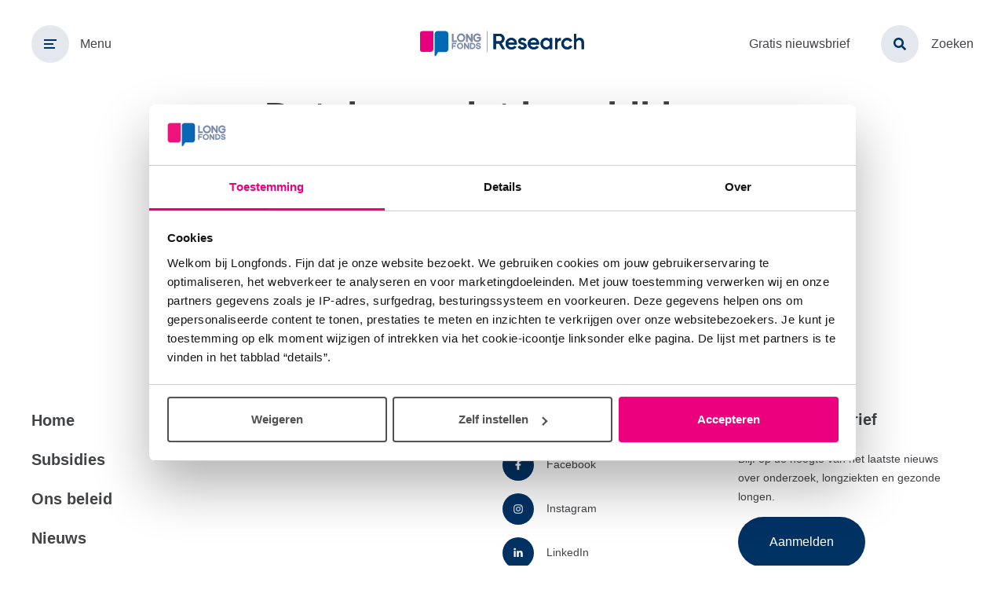

--- FILE ---
content_type: text/html; charset=UTF-8
request_url: https://research.longfonds.nl/database-niet-beschikbaar?f%5B0%5D=status_van_onderzoek%3AAfgesloten&f%5B1%5D=status_van_onderzoek%3AGA%20toegekend&f%5B2%5D=status_van_onderzoek%3ALopend&f%5B3%5D=type%3ACongresverslag&f%5B4%5D=type%3AProject&f%5B5%5D=ziekte%3Aapneu&f%5B6%5D=ziekte%3Aastma&f%5B7%5D=ziekte%3Aeaa&f%5B8%5D=ziekte%3Asarcoidose&search_api_fulltext=
body_size: 26574
content:

<!DOCTYPE html>
<html lang="nl" dir="ltr" prefix="og: https://ogp.me/ns#">
  <head>
    <meta charset="utf-8" />
<noscript><style>form.antibot * :not(.antibot-message) { display: none !important; }</style>
</noscript><link rel="canonical" href="https://research.longfonds.nl/database-niet-beschikbaar" />
<meta name="Generator" content="Drupal 10 (https://www.drupal.org)" />
<meta name="MobileOptimized" content="width" />
<meta name="HandheldFriendly" content="true" />
<meta name="viewport" content="width=device-width, initial-scale=1.0" />
<link rel="preconnect" href="https://dev.visualwebsiteoptimizer.com" />
<script type="text/javascript" id="vwoCode">window._vwo_code || (function () {var account_id = 40198,version = 2.1,settings_tolerance = 2000,library_tolerance = 2500,use_existing_jquery = false,hide_element = 'body',hide_element_style = 'opacity:0 !important;filter:alpha(opacity=0) !important;background:none !important;transition:none !important;',/* DO NOT EDIT BELOW THIS LINE */f=false,w=window,d=document,v=d.querySelector('#vwoCode'),cK='_vwo_'+account_id+'_settings',cc={};try{var c=JSON.parse(localStorage.getItem('_vwo_'+account_id+'_config'));cc=c&&typeof c==='object'?c:{}}catch(e){}var stT=cc.stT==='session'?w.sessionStorage:w.localStorage;code={nonce:v&&v.nonce,use_existing_jquery:function(){return typeof use_existing_jquery!=='undefined'?use_existing_jquery:undefined},library_tolerance:function(){return typeof library_tolerance!=='undefined'?library_tolerance:undefined},settings_tolerance:function(){return cc.sT||settings_tolerance},hide_element_style:function(){return'{'+(cc.hES||hide_element_style)+'}'},hide_element:function(){if(performance.getEntriesByName('first-contentful-paint')[0]){return''}return typeof cc.hE==='string'?cc.hE:hide_element},getVersion:function(){return version},finish:function(e){if(!f){f=true;var t=d.getElementById('_vis_opt_path_hides');if(t)t.parentNode.removeChild(t);if(e)(new Image).src='https://dev.visualwebsiteoptimizer.com/ee.gif?a='+account_id+e}},finished:function(){return f},addScript:function(e){var t=d.createElement('script');t.type='text/javascript';if(e.src){t.src=e.src}else{t.text=e.text}v&&t.setAttribute('nonce',v.nonce);d.getElementsByTagName('head')[0].appendChild(t)},load:function(e,t){var n=this.getSettings(),i=d.createElement('script'),r=this;t=t||{};if(n){i.textContent=n;d.getElementsByTagName('head')[0].appendChild(i);if(!w.VWO||VWO.caE){stT.removeItem(cK);r.load(e)}}else{var o=new XMLHttpRequest;o.open('GET',e,true);o.withCredentials=!t.dSC;o.responseType=t.responseType||'text';o.onload=function(){if(t.onloadCb){return t.onloadCb(o,e)}if(o.status===200||o.status===304){_vwo_code.addScript({text:o.responseText})}else{_vwo_code.finish('&e=loading_failure:'+e)}};o.onerror=function(){if(t.onerrorCb){return t.onerrorCb(e)}_vwo_code.finish('&e=loading_failure:'+e)};o.send()}},getSettings:function(){try{var e=stT.getItem(cK);if(!e){return}e=JSON.parse(e);if(Date.now()>e.e){stT.removeItem(cK);return}return e.s}catch(e){return}},init:function(){if(d.URL.indexOf('__vwo_disable__')>-1)return;var e=this.settings_tolerance();w._vwo_settings_timer=setTimeout(function(){_vwo_code.finish();stT.removeItem(cK)},e);var t;if(this.hide_element()!=='body'){t=d.createElement('style');var n=this.hide_element(),i=n?n+this.hide_element_style():'',r=d.getElementsByTagName('head')[0];t.setAttribute('id','_vis_opt_path_hides');v&&t.setAttribute('nonce',v.nonce);t.setAttribute('type','text/css');if(t.styleSheet)t.styleSheet.cssText=i;else t.appendChild(d.createTextNode(i));r.appendChild(t)}else{t=d.getElementsByTagName('head')[0];var i=d.createElement('div');i.style.cssText='z-index: 2147483647 !important;position: fixed !important;left: 0 !important;top: 0 !important;width: 100% !important;height: 100% !important;background: white !important;display: block !important;';i.setAttribute('id','_vis_opt_path_hides');i.classList.add('_vis_hide_layer');t.parentNode.insertBefore(i,t.nextSibling)}var s='https://dev.visualwebsiteoptimizer.com/j.php?a='+account_id+'&u='+encodeURIComponent(d.URL)+'&vn='+version;if(w.location.search.indexOf('_vwo_xhr')!==-1){this.addScript({src:s})}else{this.load(s+'&x=true')}}};w._vwo_code=code;code.init();})();</script>
<link rel="icon" href="/themes/custom/corp/favicon.ico" type="image/vnd.microsoft.icon" />

    <title>Database niet beschikbaar | Longfonds</title>
    <link rel="stylesheet" media="all" href="/sites/default/files/css/css_QAYHYQ07-i6YB3fwFvVeMsd-Z2fGNmyiv9XptIyLSjE.css?delta=0&amp;language=nl&amp;theme=corp&amp;include=eJx1i1EOwyAMQy_UwplC59FMgSASqdtOv6HtD_Fjx3k2VeekHunn4a69bId2xPq9SPiNEVvMoolkN38J17xdSKMa_x7oQc_peWhpauyYCAQF1cMNTiwWXHOWde2EtCUsMKO8Hmtz1mpr7if6RId8AORYbt0" />
<link rel="stylesheet" media="all" href="/sites/default/files/css/css_FyW5JHu3bBtGJ9m18nO5_mhYpUOv6CfJrjJCwv1YEWs.css?delta=1&amp;language=nl&amp;theme=corp&amp;include=eJx1i1EOwyAMQy_UwplC59FMgSASqdtOv6HtD_Fjx3k2VeekHunn4a69bId2xPq9SPiNEVvMoolkN38J17xdSKMa_x7oQc_peWhpauyYCAQF1cMNTiwWXHOWde2EtCUsMKO8Hmtz1mpr7if6RId8AORYbt0" />

    <script type="application/json" data-drupal-selector="drupal-settings-json">{"path":{"baseUrl":"\/","pathPrefix":"","currentPath":"node\/418","currentPathIsAdmin":false,"isFront":false,"currentLanguage":"nl","currentQuery":{"f":["status_van_onderzoek:Afgesloten","status_van_onderzoek:GA toegekend","status_van_onderzoek:Lopend","type:Congresverslag","type:Project","ziekte:apneu","ziekte:astma","ziekte:eaa","ziekte:sarcoidose"],"search_api_fulltext":""}},"pluralDelimiter":"\u0003","suppressDeprecationErrors":true,"gtag":{"tagId":"","consentMode":false,"otherIds":[],"events":[],"additionalConfigInfo":[]},"ajaxPageState":{"libraries":"[base64]","theme":"corp","theme_token":null},"ajaxTrustedUrl":{"form_action_p_pvdeGsVG5zNF_XLGPTvYSKCf43t8qZYSwcfZl2uzM":true,"\/database-niet-beschikbaar?f%5B0%5D=status_van_onderzoek%3AAfgesloten\u0026f%5B1%5D=status_van_onderzoek%3ALopend\u0026f%5B2%5D=ziekte%3Aallergieen\u0026f%5B3%5D=ziekte%3Aapneu\u0026f%5B4%5D=ziekte%3Aastma\u0026f%5B5%5D=ziekte%3Abpd\u0026f%5B6%5D=ziekte%3Acopd\u0026f%5B7%5D=ziekte%3Alongkanker\u0026f%5B8%5D=ziekte%3Aoverig\u0026search_api_fulltext=\u0026ajax_form=1":true},"gtm":{"tagId":null,"settings":{"data_layer":"dataLayer","include_classes":false,"allowlist_classes":"","blocklist_classes":"","include_environment":false,"environment_id":"","environment_token":""},"tagIds":["GTM-TPVFNP3"]},"antibot":{"forms":{"webform-submission-direct-doneren-node-418-add-form":{"id":"webform-submission-direct-doneren-node-418-add-form","key":"4_4ayX8qSeb9C1b-wZZk9P-_mjMn5w1KYMhFtV5CKNw"}}},"ajax":{"edit-actions-submit":{"callback":"::submitAjaxForm","event":"click","effect":"fade","speed":500,"progress":{"type":"fullscreen","message":""},"disable-refocus":true,"url":"\/database-niet-beschikbaar?f%5B0%5D=status_van_onderzoek%3AAfgesloten\u0026f%5B1%5D=status_van_onderzoek%3ALopend\u0026f%5B2%5D=ziekte%3Aallergieen\u0026f%5B3%5D=ziekte%3Aapneu\u0026f%5B4%5D=ziekte%3Aastma\u0026f%5B5%5D=ziekte%3Abpd\u0026f%5B6%5D=ziekte%3Acopd\u0026f%5B7%5D=ziekte%3Alongkanker\u0026f%5B8%5D=ziekte%3Aoverig\u0026search_api_fulltext=\u0026ajax_form=1","httpMethod":"POST","dialogType":"ajax","submit":{"_triggering_element_name":"op","_triggering_element_value":"Direct doneren"}}},"user":{"uid":0,"permissionsHash":"bcd63ee344d2bf103e2dc5801ec37c5e7a6076271e655e270c0983b494e880d5"}}</script>
<script src="/core/assets/vendor/modernizr/modernizr.min.js?v=3.11.7"></script>
<script src="/sites/default/files/js/js_QMMdIV45TVkOI5vmftDIX1OkSwG8gFvoSBQzhDffL6A.js?scope=header&amp;delta=1&amp;language=nl&amp;theme=corp&amp;include=eJyFjV0OwjAMgy802iOhjJmsU9qMNvyM07NqPMBQxUss-3MSShZ6NU-burPm2J00w4dkyInETZcr8vJBog4rCc9c7exZtCc5FFskJO5YlQVHI_a8jr13NNHjO4zdHX0979-6dfYhBBHJ3ACjIMUVuuFvyZTXR83aCJmbMKIU4vayzhY0lTa3EfmH1vECzw2QuA"></script>
<script src="/modules/contrib/google_tag/js/gtag.js?t4xun4"></script>
<script src="/modules/contrib/google_tag/js/gtm.js?t4xun4"></script>

  </head>
  <body class="full-width">
        <a href="#main-content" class="visually-hidden focusable skip-link">
      Overslaan en naar de inhoud gaan
    </a>
    <noscript><iframe src="https://www.googletagmanager.com/ns.html?id=GTM-TPVFNP3"
                  height="0" width="0" style="display:none;visibility:hidden"></iframe></noscript>

      <div class="dialog-off-canvas-main-canvas" data-off-canvas-main-canvas>
    <div class="l-page">
  <header role="banner" class="l-top">
    <div class="l-top__primary">
      <a href="/zoeken" class="l-show-until-l search-button">
        <span class="search-button__icon-wrapper"><svg aria-hidden="true" focusable="false" class="search-button__icon"><use xlink:href="/themes/custom/corp/dist/svg/sprite.svg?v=1761815518#magnifying-glass"></use></svg></span>
        <span class="search-button__label">Zoeken</span>
      </a>
      <button class="menu-toggle js-menu-toggle" aria-expanded="false" aria-controls="menu-primary" type="button">
        <img src="/themes/custom/corp/src/images/icons/hamburger_closed.svg"
             class="menu-toggle__icon menu-toggle__icon--closed"
             alt="Open">
        <img src="/themes/custom/corp/src/images/icons/hamburger_open.svg"
             class="menu-toggle__icon menu-toggle__icon--open"
             alt="Sluiten">
        <span class="menu-toggle__label">Menu</span>
      </button>
    </div>

    <a href="/" rel="Home" title="Home" class="logo">
      <span class="logo__heading">
        <img class="logo__icon logo__icon--vertical" src="/themes/custom/corp/longfonds-research-logo-vertical.svg" alt="Logo Longfonds Research">
        <img class="logo__icon logo__icon--horizontal" src="/themes/custom/corp/longfonds-research-logo-horizontal.svg" alt="Logo Longfonds Research">
      </span>
    </a>

    <div class="l-top__secondary l-hide-until-l">
        <nav role="navigation" class="l-navigation-list">
      
  <div class="visually-hidden">Toptaken menu</div>
  

        
        <ul  class="menu-toptasks">
            <li  class="menu-toptasks__item">
        <a href="/gratis-nieuwsbrief" title="Blijf op de hoogte van het laatste nieuws over onderzoek, longziekten en gezonde longen." data-drupal-link-system-path="node/415">Gratis nieuwsbrief</a>
              </li>
      </ul>
    


  </nav>



      <a href="/zoeken" class="search-button">
        <span class="search-button__icon-wrapper"><svg aria-hidden="true" focusable="false" class="search-button__icon"><use xlink:href="/themes/custom/corp/dist/svg/sprite.svg?v=1761815518#magnifying-glass"></use></svg></span>
        <span class="search-button__label">Zoeken</span>
      </a>
    </div>
  </header>

  <div class="l-navigation-wrapper">
    <nav role="navigation" id='menu-primary' class="l-navigation-container hidden">
      <div class="l-navigation-column l-navigation-column--primary">
            <nav role="navigation" class="l-navigation-list"
       aria-labelledby="block-primary-menu">
            
    <div class="visually-hidden"  id="block-primary-menu">Primair menu</div>
    

              
        <ul  class="menu-primary">
            <li  class="menu-primary__item">
        <a href="/" data-drupal-link-system-path="&lt;front&gt;">Home</a>
              </li>
          <li  class="menu-primary__item">
        <a href="/subsidies" data-drupal-link-system-path="node/328">Subsidies</a>
              </li>
          <li  class="menu-primary__item">
        <a href="/ons-beleid" data-drupal-link-system-path="node/329">Ons beleid</a>
              </li>
          <li  class="menu-primary__item">
        <a href="/nieuws" data-drupal-link-system-path="node/21">Nieuws</a>
              </li>
      </ul>
    


      </nav>


      </div>
      <div class="l-navigation-column l-navigation-column--secondary">
          <nav role="navigation" class="l-navigation-list" aria-labelledby="block-secondary-menu">
      
  <div class="visually-hidden"  id="block-secondary-menu">Secundair menu</div>
  

        
        <ul  class="menu-secondary">
            <li  class="menu-secondary__item">
        <a href="https://www.longfonds.nl/" target="_blank">longfonds.nl</a>
              </li>
          <li  class="menu-secondary__item">
        <a href="https://accelerate.longfonds.nl/" target="_blank">Longfonds Accelerate</a>
              </li>
      </ul>
    


  

      </div>
      <div class="l-navigation-column l-navigation-column--tertiary">
          <div id="block-donate-now">
  
    
      <span id="webform-submission-direct-doneren-node-418-form-ajax-content"></span><div id="webform-submission-direct-doneren-node-418-form-ajax" class="webform-ajax-form-wrapper" data-effect="fade" data-progress-type="fullscreen">


<form class="webform-submission-form webform-submission-add-form webform-submission-direct-doneren-form webform-submission-direct-doneren-add-form webform-submission-direct-doneren-node-418-form webform-submission-direct-doneren-node-418-add-form js-webform-details-toggle webform-details-toggle antibot" novalidate="novalidate" data-drupal-selector="webform-submission-direct-doneren-node-418-add-form" data-action="/database-niet-beschikbaar?f%5B0%5D=status_van_onderzoek%3AAfgesloten&amp;f%5B1%5D=status_van_onderzoek%3AGA%20toegekend&amp;f%5B2%5D=status_van_onderzoek%3ALopend&amp;f%5B3%5D=type%3ACongresverslag&amp;f%5B4%5D=type%3AProject&amp;f%5B5%5D=ziekte%3Aapneu&amp;f%5B6%5D=ziekte%3Aastma&amp;f%5B7%5D=ziekte%3Aeaa&amp;f%5B8%5D=ziekte%3Asarcoidose&amp;search_api_fulltext=" action="/antibot" method="post" id="webform-submission-direct-doneren-node-418-add-form" accept-charset="UTF-8">
  
  <noscript>
  <div class="antibot-no-js antibot-message antibot-message-warning">JavaScript moet ingeschakeld zijn om dit formulier te kunnen gebruiken.</div>
</noscript>
<fieldset data-drupal-selector="edit-amount-once" class="js-webform-radios-other webform-radios-other options-as-buttons webform-radios-other--wrapper fieldgroup form-composite webform-composite-hidden-title js-webform-type-webform-radios-other webform-type-webform-radios-other js-form-item form-item js-form-wrapper form-wrapper" id="edit-amount-once">
      <legend id="edit-amount-once-legend">
    <span class="visually-hidden fieldset-legend">Kies een bedrag</span>
  </legend>
  <div class="fieldset-wrapper">
                <div id="edit-amount-once-radios" class="js-webform-radios webform-options-display-one-column"><div class="js-form-item form-item js-form-type-radio form-item-amount-once-radios js-form-item-amount-once-radios">
        <input data-drupal-selector="edit-amount-once-radios-20" type="radio" id="edit-amount-once-radios-20" name="amount_once[radios]" value="20" class="form-radio" />

        <label for="edit-amount-once-radios-20" class="option">€20</label>
      </div>
<div class="js-form-item form-item js-form-type-radio form-item-amount-once-radios js-form-item-amount-once-radios">
        <input data-drupal-selector="edit-amount-once-radios-40" type="radio" id="edit-amount-once-radios-40" name="amount_once[radios]" value="40" class="form-radio" />

        <label for="edit-amount-once-radios-40" class="option">€ 40</label>
      </div>
<div class="js-form-item form-item js-form-type-radio form-item-amount-once-radios js-form-item-amount-once-radios">
        <input data-drupal-selector="edit-amount-once-radios-50" type="radio" id="edit-amount-once-radios-50" name="amount_once[radios]" value="50" class="form-radio" />

        <label for="edit-amount-once-radios-50" class="option">€ 50</label>
      </div>
<div class="js-form-item form-item js-form-type-radio form-item-amount-once-radios js-form-item-amount-once-radios">
        <input data-drupal-selector="edit-amount-once-radios-other-" type="radio" id="edit-amount-once-radios-other-" name="amount_once[radios]" value="_other_" class="form-radio" />

        <label for="edit-amount-once-radios-other-" class="option">Anders</label>
      </div>
</div>
<div class="js-webform-radios-other-input webform-radios-other-input js-form-item form-item js-form-type-textfield form-item-amount-once-other js-form-item-amount-once-other form-no-label">
      <label for="edit-amount-once-other" class="visually-hidden">Vul zelf een bedrag in</label>
        <input data-drupal-selector="edit-amount-once-other" type="text" id="edit-amount-once-other" name="amount_once[other]" value="" size="60" maxlength="255" placeholder="Vul zelf een bedrag in" class="form-text" />

        </div>

          </div>
</fieldset>
<div data-drupal-selector="edit-actions" class="form-actions webform-actions js-form-wrapper form-wrapper" id="edit-actions"><button class="webform-button--submit button button--primary js-form-submit form-submit" data-drupal-selector="edit-actions-submit" data-disable-refocus="true" type="submit" id="edit-actions-submit" name="op" value="Direct doneren">
    <span class="button__text">Direct doneren</span>
</button>

</div>
<input autocomplete="off" data-drupal-selector="form-b0wspisrprjuqv-pgyzfabmxfx8eohfiubanjga92u4" type="hidden" name="form_build_id" value="form-b0WspisRprJUQV-PgYZfABMXFx8eoHFIubaNjgA92U4" />
<input data-drupal-selector="edit-webform-submission-direct-doneren-node-418-add-form" type="hidden" name="form_id" value="webform_submission_direct_doneren_node_418_add_form" />
<input data-drupal-selector="edit-antibot-key" type="hidden" name="antibot_key" value="" />


  
</form>
</div>
  </div>


      </div>
      <div class="l-show-until-l l-navigation-column--quarternary">
          <nav role="navigation" class="l-navigation-list">
      
  <div class="visually-hidden">Toptaken menu</div>
  

        
        <ul  class="menu-toptasks">
            <li  class="menu-toptasks__item">
        <a href="/gratis-nieuwsbrief" title="Blijf op de hoogte van het laatste nieuws over onderzoek, longziekten en gezonde longen." data-drupal-link-system-path="node/415">Gratis nieuwsbrief</a>
              </li>
      </ul>
    


  </nav>



      </div>
    </nav>
  </div>

  <div class="l-wrapper">
    <main role="main">
        <div id="block-optional-page-title" class="l-page-title">
  
  <h1><span>Database niet beschikbaar</span>
</h1>


</div>
<div data-drupal-messages-fallback class="hidden"></div>
<div id="block-main-content">
  
    
      
<article>

  
  

  
  


  
  <div class="content-block content-block--small">
    <div class="content-block__inner">
              

  <h2 class="text__title" >Onderzoeksdatabase tijdelijk niet beschikbaar</h2>



  <p>Helaas is de onderzoeksdatabase tijdelijk niet bereikbaar.&nbsp;</p>



          </div>
  </div>




</article>

  </div>


    </main>
  </div>

  <footer role="contentinfo">
    <section class="l-footer">
      <div class="l-section--footer">
          <nav role="navigation" aria-labelledby="block-primairfootermenu-menu" id="block-primairfootermenu">
            
  <div class="visually-hidden" id="block-primairfootermenu-menu">Primair footermenu</div>
  

        
        <ul  class="menu-footer">
            <li  class=" menu-footer__item menu-footer__item--primary">
        <a href="/" data-drupal-link-system-path="&lt;front&gt;">Home</a>
              </li>
          <li  class=" menu-footer__item menu-footer__item--primary">
        <a href="/subsidies" data-drupal-link-system-path="node/328">Subsidies</a>
              </li>
          <li  class=" menu-footer__item menu-footer__item--primary">
        <a href="/ons-beleid" data-drupal-link-system-path="node/329">Ons beleid</a>
              </li>
          <li  class=" menu-footer__item menu-footer__item--primary">
        <a href="/nieuws" data-drupal-link-system-path="node/21">Nieuws</a>
              </li>
      </ul>
    


  </nav>
<nav role="navigation" aria-labelledby="block-secundairefootermenu-menu" id="block-secundairefootermenu">
            
  <div class="visually-hidden" id="block-secundairefootermenu-menu">Secundaire footermenu </div>
  

        
        <ul  class="menu-footer">
            <li  class="menu-footer__item menu-footer__item--secondary">
        <a href="https://www.longfonds.nl/">longfonds.nl</a>
              </li>
          <li  class="menu-footer__item menu-footer__item--secondary">
        <a href="https://accelerate.longfonds.nl/" target="_blank">Longfonds Accelerate</a>
              </li>
      </ul>
    


  </nav>
  <nav role="navigation" aria-labelledby="block-socialmediamenu" class="menu-footer__heading-wrapper">
            
    <div class="menu-footer__heading"> Volg ons overal</div>
    

              
        <ul  class="menu-footer">
            <li  class="menu-footer__item menu-footer__item--social">
                <a href="http://nl-nl.facebook.com/longfonds" target="_blank">          <span  class="menu-footer__item menu-footer__item--social menu-footer__item--social__icon-button">
          <svg aria-hidden="true" focusable="false" class="menu-footer__item--social__icon"><use xlink:href="/themes/custom/corp/dist/svg/sprite.svg?v=1761815518#facebook"></use></svg>
          </span>
          <span class="menu-footer__item--social__icon-text">
            Facebook
          </span>
        </a>
              </li>
          <li  class="menu-footer__item menu-footer__item--social">
                <a href="https://www.instagram.com/longfonds" target="_blank">          <span  class="menu-footer__item menu-footer__item--social menu-footer__item--social__icon-button">
          <svg aria-hidden="true" focusable="false" class="menu-footer__item--social__icon"><use xlink:href="/themes/custom/corp/dist/svg/sprite.svg?v=1761815518#instagram"></use></svg>
          </span>
          <span class="menu-footer__item--social__icon-text">
            Instagram
          </span>
        </a>
              </li>
          <li  class="menu-footer__item menu-footer__item--social">
                <a href="https://nl.linkedin.com/company/longfonds" target="_blank">          <span  class="menu-footer__item menu-footer__item--social menu-footer__item--social__icon-button">
          <svg aria-hidden="true" focusable="false" class="menu-footer__item--social__icon"><use xlink:href="/themes/custom/corp/dist/svg/sprite.svg?v=1761815518#linkedin"></use></svg>
          </span>
          <span class="menu-footer__item--social__icon-text">
            LinkedIn
          </span>
        </a>
              </li>
          <li  class="menu-footer__item menu-footer__item--social">
                <a href="https://x.com/longfonds?lang=en" target="_blank">          <span  class="menu-footer__item menu-footer__item--social menu-footer__item--social__icon-button">
          <svg aria-hidden="true" focusable="false" class="menu-footer__item--social__icon"><use xlink:href="/themes/custom/corp/dist/svg/sprite.svg?v=1761815518#x"></use></svg>
          </span>
          <span class="menu-footer__item--social__icon-text">
            X
          </span>
        </a>
              </li>
      </ul>
    


      </nav>
<div id="block-longfondsfootertext">
  
    
      <div class="menu-footer__newsletter">
  <div class="menu-footer__heading">Gratis nieuwsbrief</div>
  <div><p>Blijf op de hoogte van het laatste nieuws over onderzoek, longziekten en gezonde longen.</p>
<p><a class="button" href="/longfonds-en-onderzoek" target="_self">Aanmelden</a></p>
</div>
</div>

  </div>


      </div>
    </section>
    <section class="l-bottom">
          <nav role="navigation" aria-labelledby="block-disclaimermenu" class="l-bottom-column">
            
  <div class="visually-hidden" id="block-disclaimermenu"> Disclaimer menu</div>
  

        
        <ul  class="menu-footer">
            <li  class="menu-footer__item menu-footer__item--disclaimer">
        <a href="/contact" data-drupal-link-system-path="node/33">Contact</a>
              </li>
          <li  class="menu-footer__item menu-footer__item--disclaimer">
        <a href="https://www.longfonds.nl/cookies" target="_blank">Cookies</a>
              </li>
          <li  class="menu-footer__item menu-footer__item--disclaimer">
        <a href="https://www.longfonds.nl/disclaimer" target="_blank">Disclaimer</a>
              </li>
          <li  class="menu-footer__item menu-footer__item--disclaimer">
        <a href="https://www.longfonds.nl/privacy" target="_blank">Privacy</a>
              </li>
          <li  class="menu-footer__item menu-footer__item--disclaimer">
        <a href="https://www.longfonds.nl/rekeningnummer" target="_blank">Rekeningnummer</a>
              </li>
      </ul>
    


  </nav>
<nav role="navigation" class="l-bottom-column"
     aria-labelledby="block-logomenu">
        
  <div class="visually-hidden"> Logomenu</div>
  

        
        <ul  class="menu-footer menu-footer--logo">
            <li  class="menu-footer__item menu-footer__item--logo">
        <a href="http://www.cbf.nl/">
          <svg aria-hidden="true" focusable="false" class="menu-footer__item--logo__icon"><use xlink:href="/themes/custom/corp/dist/svg/sprite.svg?v=1761815518#cbf"></use></svg>
        </a>
              </li>
          <li  class="menu-footer__item menu-footer__item--logo">
        <a href="https://www.longfonds.nl/anbi">
          <svg aria-hidden="true" focusable="false" class="menu-footer__item--logo__icon"><use xlink:href="/themes/custom/corp/dist/svg/sprite.svg?v=1761815518#anbi"></use></svg>
        </a>
              </li>
          <li  class="menu-footer__item menu-footer__item--logo">
        <a href="https://privacywaarborg.nl/bedrijven/longfonds/">
          <svg aria-hidden="true" focusable="false" class="menu-footer__item--logo__icon"><use xlink:href="/themes/custom/corp/dist/svg/sprite.svg?v=1761815518#privacywaarborg"></use></svg>
        </a>
              </li>
      </ul>
    


  </nav>


    </section>
  </footer>
</div>

<div class="l-overlay js-navigation-overlay"></div>

  </div>

    
    <script src="/sites/default/files/js/js_xLOTCqfzVOMfMN4soIstU2M6U62CoSwdAz9Q625xiWs.js?scope=footer&amp;delta=0&amp;language=nl&amp;theme=corp&amp;include=eJyFjV0OwjAMgy802iOhjJmsU9qMNvyM07NqPMBQxUss-3MSShZ6NU-burPm2J00w4dkyInETZcr8vJBog4rCc9c7exZtCc5FFskJO5YlQVHI_a8jr13NNHjO4zdHX0979-6dfYhBBHJ3ACjIMUVuuFvyZTXR83aCJmbMKIU4vayzhY0lTa3EfmH1vECzw2QuA"></script>

  </body>
</html>


--- FILE ---
content_type: image/svg+xml
request_url: https://research.longfonds.nl/themes/custom/corp/src/images/icons/hamburger_open.svg
body_size: 784
content:
<?xml version="1.0" encoding="UTF-8"?>
<svg width="13px" height="13px" viewBox="0 0 13 13" version="1.1" xmlns="http://www.w3.org/2000/svg" xmlns:xlink="http://www.w3.org/1999/xlink">
    <title>Combined Shape</title>
    <g id="-------↳--Desktop" stroke="none" stroke-width="1" fill="none" fill-rule="evenodd">
        <g id="Menu" transform="translate(-62.000000, -54.000000)" fill="#003264">
            <g transform="translate(40.000000, 32.000000)" id="Combined-Shape">
                <path d="M33.3137085,22 L34.7279221,23.4142136 L29.778,28.364 L34.7279221,33.3137085 L33.3137085,34.7279221 L28.364,29.778 L23.4142136,34.7279221 L22,33.3137085 L26.95,28.364 L22,23.4142136 L23.4142136,22 L28.364,26.95 L33.3137085,22 Z"></path>
            </g>
        </g>
    </g>
</svg>


--- FILE ---
content_type: image/svg+xml
request_url: https://research.longfonds.nl/themes/custom/corp/dist/svg/sprite.svg?v=1761815518
body_size: 109874
content:
<svg xmlns="http://www.w3.org/2000/svg" xmlns:xlink="http://www.w3.org/1999/xlink"><symbol id="anbi" viewBox="0 0 133 105"><g fill="none" fill-rule="evenodd"><path d="M132.172 100.585c0 2.197-1.716 3.995-3.818 3.995H4.732c-2.101 0-3.818-1.798-3.818-3.995V4.24C.914 2.044 2.631.246 4.732.246h123.622c2.102 0 3.818 1.798 3.818 3.994v96.345" fill="#0A417A"/><path d="M36.124 74.413H22.306l-1.995 6.147h-6.429l10.652-32.026h9.128L44.478 80.56h-6.313l-2.041-6.147Zm-1.406-4.481L29.18 53.25l-5.444 16.682h10.982Zm42.257-21.398V80.56H66.674l-9.151-17.573c-.454-.876-1.164-2.408-2.134-4.599l-1.033-2.299-1.008-2.299h-.235l.093 2.111.071 2.088.047 4.2V80.56h-6.077V48.534h10.301l8.328 16.237a198.602 198.602 0 0 1 2.559 5.231l1.219 2.605 1.22 2.628h.212l-.071-2.065-.071-2.064-.045-4.131V48.534h6.076m5.631 32.026V48.534h15.743c3.691 0 6.206.59 7.545 1.771 1.335 1.181 2.006 3.406 2.006 6.676 0 3.957-1.574 6.288-4.717 6.991v.118c3.661.563 5.49 3.105 5.49 7.625 0 3.269-.703 5.561-2.113 6.875-1.407 1.314-3.862 1.97-7.365 1.97H82.606Zm6.077-18.582h7.437c2.41 0 3.945-.266 4.61-.797.665-.533.998-1.76.998-3.685 0-2.564-1.455-3.847-4.364-3.847h-8.681v8.329Zm0 13.467h6.664l2.133-.046c2.05 0 3.4-.289 4.049-.868.648-.578.973-1.799.973-3.66 0-1.939-.341-3.16-1.022-3.661-.679-.5-2.356-.75-5.032-.75h-7.765v8.985Zm24.401 5.115h6.077V48.534h-6.077zM54.607 18.508c.223 1.13 1.352 6.498 1.654 7.563a3.448 3.448 0 0 0-.514-.043c-.202 0-.358.022-.503.043-.078-.782-.381-2.38-.503-2.934a37.94 37.94 0 0 0-1.488-.032c-.491 0-.984.022-1.474.032-.404.587-1.398 2.227-1.756 2.934-.102-.021-.202-.043-.358-.043-.125 0-.257.022-.426.043a274.704 274.704 0 0 0 3.813-5.564c.559-.837.95-1.38 1.342-1.999h.213Zm-.569 1.325h-.036l-1.945 2.88a26.388 26.388 0 0 0 2.594 0l-.613-2.88Zm4.148 6.238a2.337 2.337 0 0 0-.905 0c.726-2.619 1.521-6.542 1.756-8.129.122.022.235.044.424.044.168 0 .358-.022.516-.044-.168.577-1.499 6.27-1.791 8.129m3.022-1.978c-.179-.076-.805-.337-.805-1.217 0-1.021.849-2.054 2.448-2.054.368 0 .524.044.849.13.202.055.337.055.572.055.268 0 .815-.033 1.106-.044 0 .065-.023.142-.023.228 0 .087.023.164.023.229a49.362 49.362 0 0 0-1.063-.054c.123.152.314.402.314.891 0 .608-.324 1.369-1.074 1.771-.525.283-1.151.304-1.509.304-.245 0-.48-.011-.649-.021-.123.076-.457.26-.457.597 0 .435.468.446.825.446 1.265.01 1.667.01 2.081.25.413.238.492.673.492.945 0 .837-.738 2.358-2.884 2.358-.527 0-1.04-.087-1.409-.38a1.341 1.341 0 0 1-.516-1.032c0-.512.314-.989.739-1.25.246-.153.46-.228.583-.272l.009-.076c-.168-.043-.615-.174-.615-.629 0-.675.626-.947.963-1.099v-.076Zm.368 4.488c1.342 0 2.001-.923 2.001-1.695 0-.847-.917-.881-1.52-.881-.292 0-.839.023-1.229.272a1.348 1.348 0 0 0-.627 1.163c0 .815.659 1.141 1.375 1.141Zm.715-4.564c1.084 0 1.488-1.184 1.488-1.848 0-.63-.381-1.032-.984-1.032-1.129 0-1.531 1.163-1.531 1.794 0 .825.557 1.086 1.027 1.086Zm7.394 1.674a3.689 3.689 0 0 1-1.822.478c-.963 0-2.225-.511-2.225-2.239 0-1.705 1.162-3.096 2.872-3.096 1.063 0 2.003.466 2.003 1.781 0 .402-.079.696-.125.881-.826-.044-1.14-.055-2.47-.055a49.6 49.6 0 0 0-1.353.022 3.673 3.673 0 0 0-.056.63c0 1.413.995 1.685 1.622 1.685.861 0 1.409-.392 1.666-.576h.034l-.146.489Zm-3.042-2.663c.459.033 1.063.043 1.522.043.435 0 1.073 0 1.487-.043.033-.13.066-.304.066-.587 0-.967-.626-1.293-1.208-1.293-.603 0-1.531.381-1.867 1.88Zm6.23-1.293h.023c.256-.261.828-.869 1.835-.869 1.073 0 1.272.673 1.374 1.053.346-.423.928-1.053 1.955-1.053.974 0 1.455.608 1.455 1.151 0 .229-.078.598-.167 1.011l-.426 1.978c-.134.619-.156.891-.179 1.065a2.515 2.515 0 0 0-.434-.043c-.169 0-.337.022-.483.043.191-.532.873-3.162.873-3.738 0-.609-.425-.956-1.017-.956-.572 0-1.331.347-1.6 1.238-.179.587-.582 2.619-.715 3.456a2.768 2.768 0 0 0-.425-.043c-.168 0-.336.022-.481.043.247-.75.85-3.162.85-3.825 0-.641-.547-.869-.994-.869-.248 0-1.209.075-1.6 1.26-.179.543-.615 2.771-.695 3.434a2.634 2.634 0 0 0-.446-.043c-.157 0-.325.022-.448.043.37-1.25.963-3.945 1.12-5.151.088.022.257.043.39.043.156 0 .314-.021.458-.043l-.223.815m11.722 3.956a3.691 3.691 0 0 1-1.822.478c-.963 0-2.225-.511-2.225-2.239 0-1.705 1.162-3.096 2.872-3.096 1.062 0 2.003.466 2.003 1.781 0 .402-.079.696-.125.881-.826-.044-1.14-.055-2.471-.055-.424 0-1.005.011-1.351.022a3.553 3.553 0 0 0-.057.63c0 1.413.996 1.685 1.622 1.685.861 0 1.408-.392 1.666-.576h.033l-.145.489Zm-3.041-2.663c.458.033 1.061.043 1.521.043.435 0 1.073 0 1.486-.043.034-.13.067-.304.067-.587 0-.967-.626-1.293-1.208-1.293-.603 0-1.53.381-1.866 1.88Zm8.634 2.663a3.687 3.687 0 0 1-1.823.478c-.963 0-2.225-.511-2.225-2.239 0-1.705 1.163-3.096 2.873-3.096 1.062 0 2.003.466 2.003 1.781 0 .402-.081.696-.124.881-.827-.044-1.141-.055-2.471-.055a49.6 49.6 0 0 0-1.353.022 3.673 3.673 0 0 0-.056.63c0 1.413.996 1.685 1.622 1.685.86 0 1.408-.392 1.666-.576h.033l-.145.489Zm-3.041-2.663c.457.033 1.06.043 1.52.043.435 0 1.073 0 1.487-.043.034-.13.067-.304.067-.587 0-.967-.626-1.293-1.208-1.293-.604 0-1.532.381-1.866 1.88Zm6.275-1.304.045.022c.311-.38.995-.88 1.845-.88.791 0 1.565.434 1.565 1.303 0 .283-.024.392-.257 1.37-.124.511-.46 2.075-.504 2.532a2.479 2.479 0 0 0-.426-.043c-.166 0-.357.022-.491.043.169-.489.838-2.978.838-3.727 0-.653-.547-.967-1.106-.967-.369 0-1.285.173-1.621 1.162-.257.75-.716 3.184-.773 3.532a2.243 2.243 0 0 0-.414-.043c-.155 0-.323.022-.447.043.302-1 .984-4.271 1.13-5.151.112.022.247.043.403.043.134 0 .291-.021.425-.043l-.212.804m9.73-3.195c.649 1.13 3.724 5.477 4.273 6.097.188-.685.937-4.184 1.15-5.999.101.021.257.043.392.043.143 0 .223-.022.336-.043-.414 1.391-1.567 6.553-1.69 7.563h-.156c-.347-.597-3.812-5.487-4.272-6.052-.324 1.282-1.095 4.933-1.173 5.933a1.981 1.981 0 0 0-.38-.043c-.123 0-.28.022-.391.043.514-1.489 1.61-6.575 1.777-7.542h.134m10.38 6.803-.045-.043c-.358.413-.984.901-1.902.901-.737 0-1.565-.445-1.565-1.249 0-.272.145-.837.346-1.717.09-.381.336-1.521.438-2.304.133.022.301.043.49.043.182 0 .337-.021.483-.043-.301 1.087-.874 3.108-.874 3.706 0 .673.404 1.043 1.086 1.043.861 0 1.442-.598 1.666-1.261.279-.815.703-3.292.738-3.488.157.022.302.043.446.043.169 0 .324-.021.46-.043-.225.718-.984 3.836-1.13 5.151-.135-.021-.258-.043-.403-.043-.166 0-.313.022-.435.043l.201-.739m4.72-5.77c-.145.499-.257 1-.369 1.5.347 0 .772-.034 1.163-.044a1.554 1.554 0 0 0-.067.445c-.39-.011-.85-.043-1.186-.043l-.436 2.043c-.099.467-.255 1.174-.255 1.521 0 .577.466.794.792.794a1.5 1.5 0 0 0 .739-.217l-.022.281c-.303.229-.771.337-1.141.337-.58 0-1.197-.347-1.197-1.021 0-.282.08-.608.157-.968.323-1.488.38-1.651.603-2.77-.213 0-.491.011-.737.021.044-.119.066-.206.066-.423.237.01.528.044.716.044l.202-1.152.972-.348M29.607 34.265c1.296.119 1.677.902 1.677 1.466 0 .794-.524 1.652-1.442 2.098-.737.359-1.598.391-2.012.391-.224 0-1.207-.043-1.409-.043-.212 0-.358.022-.503.043.57-2.097 1.308-5.531 1.62-7.444.158.011.403.043.593.043.426 0 .94-.043 1.453-.043.616 0 1.041.076 1.376.25.515.272.694.761.694 1.12 0 1.086-1.118 1.88-2.024 2.043l-.023.076Zm-.592.206a5.817 5.817 0 0 0-.771-.044c-.202 0-.437 0-.627.011a82.404 82.404 0 0 0-.671 3.348c.28.054.548.054.717.054.368 0 .948-.033 1.431-.228.692-.283 1.262-1.076 1.262-1.869 0-.772-.603-1.174-1.341-1.272Zm.391-3.336c-.335 0-.682.011-1.017.043a73.904 73.904 0 0 0-.683 2.88c.169.022.336.032.583.032.391 0 1.061-.032 1.564-.325a1.77 1.77 0 0 0 .894-1.511c0-.804-.58-1.119-1.341-1.119Zm7.114 6.705a3.677 3.677 0 0 1-1.824.478c-.961 0-2.223-.511-2.223-2.238 0-1.707 1.163-3.098 2.873-3.098 1.062 0 2.003.468 2.003 1.782 0 .403-.08.695-.125.881-.827-.044-1.141-.055-2.472-.055-.423 0-1.006.011-1.351.022a3.684 3.684 0 0 0-.056.63c0 1.413.994 1.685 1.62 1.685.861 0 1.41-.391 1.666-.576h.035l-.146.489Zm-3.043-2.662c.46.032 1.064.043 1.521.043.437 0 1.076 0 1.489-.043.033-.131.067-.305.067-.588 0-.967-.626-1.293-1.208-1.293-.603 0-1.531.381-1.869 1.881Zm7.696-2.206c1.768 0 2.381 1.021 2.381 2.119 0 1.597-1.241 3.238-3.163 3.238-1.845 0-2.338-1.25-2.338-2.185 0-1.554 1.186-3.172 3.12-3.172Zm-.816 5.009c1.688 0 2.315-2.01 2.315-3.086 0-.902-.525-1.576-1.488-1.576-1.621 0-2.247 1.88-2.247 3.086 0 .913.414 1.576 1.42 1.576Zm5.091-1.739c-.179-.076-.806-.337-.806-1.217 0-1.021.849-2.053 2.449-2.053.368 0 .526.043.851.13.2.054.334.054.569.054.269 0 .816-.033 1.107-.044 0 .066-.023.141-.023.229 0 .087.023.163.023.228a43.728 43.728 0 0 0-1.063-.054c.123.152.314.402.314.891 0 .608-.324 1.369-1.073 1.771-.526.283-1.152.304-1.51.304-.246 0-.481-.01-.649-.021-.123.076-.457.261-.457.598 0 .435.467.445.825.445 1.265.011 1.668.011 2.08.25.414.239.493.674.493.945 0 .837-.739 2.359-2.885 2.359-.526 0-1.041-.087-1.409-.381a1.341 1.341 0 0 1-.516-1.032c0-.511.314-.989.739-1.25.246-.152.46-.228.583-.272l.011-.076c-.169-.043-.616-.174-.616-.63 0-.674.626-.945.963-1.097v-.077Zm.368 4.489c1.342 0 2.001-.924 2.001-1.696 0-.847-.916-.88-1.52-.88-.292 0-.839.022-1.23.272a1.347 1.347 0 0 0-.627 1.163c0 .815.661 1.141 1.376 1.141Zm.715-4.565c1.086 0 1.488-1.184 1.488-1.847 0-.63-.381-1.033-.984-1.033-1.13 0-1.531 1.163-1.531 1.794 0 .825.557 1.086 1.027 1.086Zm7.394 1.674a3.678 3.678 0 0 1-1.822.478c-.963 0-2.226-.511-2.226-2.238 0-1.707 1.163-3.098 2.873-3.098 1.063 0 2.003.468 2.003 1.782 0 .403-.079.695-.123.881-.828-.044-1.142-.055-2.471-.055-.427 0-1.007.011-1.354.022a3.684 3.684 0 0 0-.056.63c0 1.413.996 1.685 1.622 1.685.861 0 1.408-.391 1.667-.576h.033l-.146.489Zm-3.041-2.662a24.08 24.08 0 0 0 1.52.043c.435 0 1.073 0 1.488-.043.033-.131.066-.305.066-.588 0-.967-.626-1.293-1.208-1.293-.603 0-1.531.381-1.866 1.881Zm6.275-1.305.044.022c.314-.38.995-.88 1.845-.88.794 0 1.565.435 1.565 1.304 0 .283-.023.391-.256 1.369-.125.511-.459 2.077-.503 2.532a2.522 2.522 0 0 0-.426-.043 3.4 3.4 0 0 0-.491.043c.166-.489.838-2.977.838-3.727 0-.652-.549-.968-1.107-.968-.37 0-1.287.174-1.622 1.163-.257.75-.715 3.184-.771 3.532a2.263 2.263 0 0 0-.414-.043 2.79 2.79 0 0 0-.447.043c.302-.999.983-4.271 1.129-5.151.112.022.246.043.404.043.133 0 .289-.021.424-.043l-.212.804m8.633 3.38c-.368.456-.895 1.109-1.989 1.109-1.354 0-2.013-1-2.013-2.12 0-1.369.951-3.249 2.918-3.249 1.196 0 1.531.728 1.689 1.076h.044c.268-1.369.582-2.793.771-3.977.123.021.281.043.448.043.168 0 .314-.022.437-.043-.649 2.575-.885 3.77-1.365 6.063a41.667 41.667 0 0 0-.38 2.065c-.101-.021-.19-.043-.381-.043-.19 0-.302.022-.424.043l.245-.967Zm-1.755.685c1.688 0 2.169-2.13 2.169-3.076 0-.435-.146-1.478-1.364-1.478-1.743 0-2.157 2.087-2.157 2.924 0 1.054.492 1.63 1.352 1.63Zm8.119-.098a3.667 3.667 0 0 1-1.822.478c-.961 0-2.225-.511-2.225-2.238 0-1.707 1.164-3.098 2.874-3.098 1.063 0 2 .468 2 1.782 0 .403-.076.695-.122.881-.828-.044-1.14-.055-2.471-.055-.424 0-1.006.011-1.352.022a3.684 3.684 0 0 0-.056.63c0 1.413.994 1.685 1.621 1.685.86 0 1.407-.391 1.665-.576h.034l-.146.489Zm-3.041-2.662c.46.032 1.063.043 1.521.043.436 0 1.073 0 1.487-.043.033-.131.066-.305.066-.588 0-.967-.625-1.293-1.206-1.293-.604 0-1.531.381-1.868 1.881Zm9.441-4.402c.134.022.324.043.481.043.18 0 .368-.021.514-.043a90.967 90.967 0 0 0-1.632 7.444 3.15 3.15 0 0 0-.493-.043c-.167 0-.358.022-.503.043.571-2.097 1.309-5.531 1.633-7.444m3.054 3.097.044.022c.314-.38.996-.88 1.845-.88.795 0 1.566.435 1.566 1.304 0 .283-.023.391-.257 1.369-.123.511-.458 2.077-.504 2.532a2.486 2.486 0 0 0-.424-.043c-.169 0-.359.022-.493.043.168-.489.84-2.977.84-3.727 0-.652-.549-.968-1.109-.968-.368 0-1.285.174-1.62 1.163-.258.75-.716 3.184-.771 3.532a2.274 2.274 0 0 0-.415-.043 2.79 2.79 0 0 0-.447.043c.302-.999.984-4.271 1.129-5.151.112.022.246.043.403.043.134 0 .29-.021.425-.043l-.212.804m7.716.065c-.11-.401-.491-.641-.915-.641-.649 0-1.063.533-1.063 1.033 0 .532.458.739.961.956.47.207 1.007.445 1.007 1.152 0 1-1.007 1.901-2.304 1.901-.458 0-.816-.087-1.207-.314a4.27 4.27 0 0 0 .357-.728h.08c.166.434.613.651 1.106.651.849 0 1.218-.641 1.218-1.119 0-.477-.3-.62-.893-.891-.481-.217-1.019-.467-1.019-1.25 0-.739.549-1.75 2.046-1.75.403 0 .661.066 1.02.218-.226.489-.259.641-.291.782h-.103m3.436-2.227c-.146.499-.258.999-.37 1.499.346 0 .771-.032 1.162-.043a1.561 1.561 0 0 0-.067.446c-.39-.012-.848-.044-1.184-.044l-.436 2.043c-.101.468-.258 1.174-.258 1.522 0 .575.47.793.794.793.257 0 .515-.087.738-.218l-.022.283c-.301.228-.771.337-1.141.337-.581 0-1.196-.348-1.196-1.022 0-.282.078-.608.155-.967.326-1.488.381-1.652.606-2.771-.212 0-.492.011-.738.022.043-.119.067-.207.067-.424.234.011.525.043.715.043l.201-1.151.974-.348m5.088 6.129a3.679 3.679 0 0 1-1.823.478c-.962 0-2.225-.511-2.225-2.238 0-1.707 1.163-3.098 2.875-3.098 1.062 0 2 .468 2 1.782 0 .403-.078.695-.122.881-.828-.044-1.141-.055-2.471-.055-.428 0-1.007.011-1.356.022-.019.142-.054.348-.054.63 0 1.413.995 1.685 1.622 1.685.86 0 1.407-.391 1.666-.576h.033l-.145.489Zm-3.041-2.662a24.07 24.07 0 0 0 1.519.043c.438 0 1.074 0 1.487-.043.035-.131.068-.305.068-.588 0-.967-.627-1.293-1.206-1.293-.606 0-1.533.381-1.868 1.881Zm5.424 3.042a2.366 2.366 0 0 0-.906 0c.729-2.619 1.522-6.541 1.756-8.128.122.021.234.043.425.043.168 0 .357-.022.515-.043-.169.575-1.5 6.27-1.79 8.128m2.697 0a2.383 2.383 0 0 0-.907 0c.728-2.619 1.52-6.541 1.755-8.128.123.021.236.043.424.043.169 0 .36-.022.517-.043-.168.575-1.499 6.27-1.789 8.128m2.728 0a4.293 4.293 0 0 0-.513-.043c-.179 0-.325.022-.437.043.49-1.543 1.096-4.738 1.152-5.151.166.022.313.043.47.043.167 0 .324-.021.458-.043-.213.718-.984 3.858-1.13 5.151Zm1.051-7.389c.304 0 .536.239.536.522a.528.528 0 0 1-.536.521.53.53 0 0 1-.536-.521c0-.283.234-.522.536-.522Zm2.463 3.042.043.022c.313-.38.995-.88 1.845-.88.793 0 1.565.435 1.565 1.304 0 .283-.022.391-.257 1.369-.124.511-.458 2.077-.503 2.532a2.51 2.51 0 0 0-.425-.043c-.169 0-.358.022-.493.043.169-.489.84-2.977.84-3.727 0-.652-.549-.968-1.108-.968-.369 0-1.285.174-1.619 1.163-.259.75-.716 3.184-.773 3.532a2.263 2.263 0 0 0-.414-.043 2.79 2.79 0 0 0-.447.043c.302-.999.984-4.271 1.13-5.151.112.022.245.043.403.043.133 0 .289-.021.424-.043l-.211.804m5.691 2.369c-.178-.076-.804-.337-.804-1.217 0-1.021.85-2.053 2.45-2.053.368 0 .524.043.848.13.202.054.335.054.57.054.268 0 .818-.033 1.106-.044 0 .066-.021.141-.021.229 0 .087.021.163.021.228a43.933 43.933 0 0 0-1.06-.054c.123.152.312.402.312.891 0 .608-.324 1.369-1.073 1.771-.524.283-1.151.304-1.509.304-.247 0-.482-.01-.648-.021-.124.076-.459.261-.459.598 0 .435.469.445.828.445 1.264.011 1.665.011 2.079.25.414.239.492.674.492.945 0 .837-.737 2.359-2.884 2.359-.527 0-1.04-.087-1.411-.381a1.339 1.339 0 0 1-.513-1.032c0-.511.312-.989.738-1.25.246-.152.458-.228.581-.272l.012-.076c-.168-.043-.616-.174-.616-.63 0-.674.626-.945.961-1.097v-.077Zm.37 4.489c1.341 0 2.001-.924 2.001-1.696 0-.847-.917-.88-1.52-.88-.29 0-.839.022-1.231.272a1.35 1.35 0 0 0-.627 1.163c0 .815.662 1.141 1.377 1.141Zm.716-4.565c1.084 0 1.488-1.184 1.488-1.847 0-.63-.381-1.033-.985-1.033-1.13 0-1.533 1.163-1.533 1.794 0 .825.559 1.086 1.03 1.086Z" fill="#FFFFFE"/><path d="M13.093 94.719a2.042 2.042 0 0 1-2.035-2.036v-.379c0-1.119.917-2.035 2.035-2.035h107.271c1.121 0 2.037.916 2.037 2.035v.379c0 1.12-.916 2.036-2.037 2.036H13.093" fill="#FFEE05"/></g></symbol><symbol id="arrow-down" viewBox="0 0 16 10"><path d="M1.725 15.354 0 13.544l5.692-5.87L0 1.81 1.725 0l7.418 7.674z" transform="rotate(90 7.5 8)"/></symbol><symbol id="calendar" viewBox="0 0 448 512"><path d="M148 288h-40c-6.6 0-12-5.4-12-12v-40c0-6.6 5.4-12 12-12h40c6.6 0 12 5.4 12 12v40c0 6.6-5.4 12-12 12zm108-12v-40c0-6.6-5.4-12-12-12h-40c-6.6 0-12 5.4-12 12v40c0 6.6 5.4 12 12 12h40c6.6 0 12-5.4 12-12zm96 0v-40c0-6.6-5.4-12-12-12h-40c-6.6 0-12 5.4-12 12v40c0 6.6 5.4 12 12 12h40c6.6 0 12-5.4 12-12zm-96 96v-40c0-6.6-5.4-12-12-12h-40c-6.6 0-12 5.4-12 12v40c0 6.6 5.4 12 12 12h40c6.6 0 12-5.4 12-12zm-96 0v-40c0-6.6-5.4-12-12-12h-40c-6.6 0-12 5.4-12 12v40c0 6.6 5.4 12 12 12h40c6.6 0 12-5.4 12-12zm192 0v-40c0-6.6-5.4-12-12-12h-40c-6.6 0-12 5.4-12 12v40c0 6.6 5.4 12 12 12h40c6.6 0 12-5.4 12-12zm96-260v352c0 26.5-21.5 48-48 48H48c-26.5 0-48-21.5-48-48V112c0-26.5 21.5-48 48-48h48V12c0-6.6 5.4-12 12-12h40c6.6 0 12 5.4 12 12v52h128V12c0-6.6 5.4-12 12-12h40c6.6 0 12 5.4 12 12v52h48c26.5 0 48 21.5 48 48zm-48 346V160H48v298c0 3.3 2.7 6 6 6h340c3.3 0 6-2.7 6-6z"/></symbol><symbol id="cbf" viewBox="0 0 1579.3 826.5"><clipPath id="a"><path d="M826.9 111.9h644.4v604.9H826.9z"/></clipPath><clipPath id="b"><path d="M740.7 6.4h816.4v815.7H740.7z"/></clipPath><clipPath id="c"><path d="M740.7 6.4h816.4v815.7H740.7z"/></clipPath><path d="M7.5 819V223.7C7.5 104.3 104.3 7.5 223.7 7.5h942.4c224.1-1.1 406.7 179.7 407.8 403.8S1394.2 817.9 1170.1 819z" fill="#fff"/><path d="M1166.1 15c220-1.1 399.2 176.3 400.3 396.3S1390 810.4 1170.1 811.5H15V223.7C14.9 108.5 108.2 15.1 223.3 15zm0-15H223.7C100.1 0 0 100.1 0 223.7v602.8h1166.1c228.2 0 413.3-185 413.3-413.3C1579.3 185 1394.3 0 1166.1 0z" fill="#f60"/><path d="M168 326.1c-18.1-9.6-33.2-23.9-43.7-41.5-10.6-17.7-15.9-37.7-15.9-60s5.3-42.3 15.9-60c10.5-17.6 25.6-32 43.7-41.6 18.5-10 39.4-15 62.5-15 19.5 0 37.1 3.4 52.9 10.3 15.4 6.6 29 16.7 39.7 29.6l-33.4 30.9c-15.2-17.6-34.1-26.4-56.6-26.4-13.9 0-26.4 3.1-37.3 9.2-10.8 6-19.6 14.8-25.6 25.6-6.1 10.9-9.2 23.4-9.2 37.3s3.1 26.4 9.2 37.3c5.9 10.8 14.8 19.6 25.6 25.6 10.9 6.1 23.4 9.2 37.3 9.2 22.5 0 41.4-8.9 56.6-26.7l33.4 30.9c-10.7 13.1-24.4 23.3-39.9 29.9-15.9 6.9-33.5 10.3-53 10.3-22.9.1-43.7-4.9-62.2-14.9zm387.3-85.6c7.3 9.5 10.9 21.3 10.9 35.2 0 19.7-7.7 34.9-23 45.5s-37.7 15.9-67 15.9H359.8V111.9h110c27.4 0 48.5 5.3 63.2 15.8s22 24.8 22 42.8c.4 20.9-11.2 40.2-29.9 49.6 12.8 4 22.9 10.8 30.2 20.4zm-143.7-89.4v53.1h51.8c12.9 0 22.6-2.3 29.3-6.8 6.6-4.5 10-11.2 10-20s-3.3-15.4-10-19.8-16.4-6.6-29.3-6.6h-51.8zm91.8 140c7-4.5 10.4-11.5 10.5-20.9 0-18.7-13.8-28-41.5-28h-60.8v55.7h60.8c13.6 0 24-2.2 31-6.8zm156.1-137.4v59.5h104.2v41.9H659.5v82.1h-52.1V111.9h170.1v41.9zM211.7 514.3v20.5h-98.9V403H209v20.5h-71.7v34.3H201v20.1h-63.7v36.3zm83.2-81.2v22.4c-1.8-.4-3.6-.5-5.5-.6-9.2 0-16.3 2.7-21.5 8s-7.7 13-7.7 23.1v48.8h-23.5V434.3h22.4V449c6.8-10.6 18.8-15.9 35.8-15.9zm64.8 58.6-17.5 16.6v26.5h-23.5V395.1h23.5v84.3l48.8-45.2h28.2l-42 42.2 45.9 58.4h-28.6zm172.5.4h-78.9c1.2 7.1 5.1 13.4 10.8 17.6 5.8 4.3 13.1 6.5 21.8 6.5 11 0 20.1-3.6 27.3-10.9l12.6 14.5c-4.6 5.5-10.5 9.7-17.1 12.2-7.4 2.9-15.4 4.3-23.3 4.2-11 0-20.8-2.2-29.2-6.6a47.35 47.35 0 0 1-19.5-18.4c-4.6-8.1-7-17.3-6.9-26.6-.1-9.2 2.2-18.3 6.7-26.4 4.3-7.8 10.8-14.1 18.6-18.4 8.2-4.5 17.4-6.7 26.7-6.6 9.2-.2 18.2 2.1 26.3 6.5 7.6 4.2 13.9 10.6 18.1 18.3 4.3 7.9 6.5 16.9 6.5 27.2-.2 1.5-.3 3.9-.5 6.9zm-69.6-33.5c-5.2 4.5-8.4 10.4-9.5 17.8h57c-.8-6.8-4.1-13.1-9.2-17.7-5.2-4.5-11.6-6.8-19.2-6.8-7.5.1-13.9 2.3-19.1 6.7zm176.3-14.4c7.7 7.4 11.5 18.4 11.5 33v57.6h-23.5v-54.6c0-8.8-2.1-15.4-6.2-19.9s-10-6.7-17.7-6.7c-8.7 0-15.5 2.6-20.5 7.8s-7.5 12.7-7.5 22.5v50.8h-23.6V434.3h22.4v13c3.9-4.7 9-8.3 14.7-10.5 6.4-2.5 13.2-3.7 20-3.6 12.6-.1 22.8 3.6 30.4 11zm140.9-49.1v139.7h-22.6v-13c-3.8 4.7-8.8 8.4-14.4 10.7-6 2.4-12.4 3.7-18.9 3.6-9.1.1-18.1-2.1-26.1-6.4-7.7-4.2-14-10.5-18.2-18.2-4.4-7.8-6.6-16.8-6.6-27s2.2-19.1 6.6-26.9c4.2-7.6 10.5-13.9 18.2-18.1 8-4.3 17-6.5 26.1-6.4 6.2-.1 12.5 1.1 18.3 3.4 5.5 2.2 10.3 5.7 14.1 10.2v-51.6zm-37.9 117c4.5-2.6 8.3-6.4 10.7-11 5.3-10.4 5.3-22.7 0-33.1-2.5-4.6-6.2-8.4-10.7-11-9.5-5.1-21-5.1-30.5 0-4.5 2.6-8.3 6.4-10.7 11a36.44 36.44 0 0 0 0 33.1c2.5 4.6 6.2 8.4 10.7 11 9.5 5.2 21 5.2 30.5 0zM141.2 637.9c6.2-3.3 13.1-5 20.1-4.9 11.2 0 20.4 3.6 27.6 10.7l6-6.2c-4.1-4.4-9.2-7.8-14.8-9.9-6.2-2.3-12.7-3.4-19.3-3.3-8.7-.2-17.2 1.9-24.9 6-7.2 3.9-13.2 9.6-17.3 16.7-8.4 14.8-8.4 33 0 47.8 4.1 7.1 10.1 12.9 17.3 16.7 7.6 4.1 16.1 6.1 24.8 6 6.3 0 12.5-1 18.5-3 5.6-1.9 10.7-4.8 15.2-8.7v-35h-9.3v30.9c-6.6 4.7-14.6 7.1-24 7.1-7 .1-13.9-1.6-20-5-5.8-3.2-10.6-7.9-14-13.6-6.8-12.1-6.8-26.8 0-38.8 3.4-5.7 8.2-10.4 14.1-13.5zm121.7 13.9c-11.2-5.9-24.7-5.9-35.9 0-5.3 2.9-9.6 7.2-12.6 12.4-6.1 11.3-6.1 24.9 0 36.2 3 5.2 7.3 9.6 12.5 12.5 11.2 6 24.7 6 35.9 0 5.2-2.9 9.6-7.3 12.5-12.5 6-11.3 6-24.9 0-36.2-2.8-5.2-7.1-9.5-12.4-12.4zm4.3 44.6c-2.1 4-5.2 7.3-9.1 9.5-8.2 4.5-18.1 4.5-26.3 0-3.9-2.2-7.1-5.5-9.2-9.5-4.4-8.8-4.4-19.2 0-28 2.1-4 5.3-7.3 9.2-9.5 8.2-4.5 18.1-4.5 26.3 0 3.9 2.2 7 5.5 9.1 9.5 4.4 8.8 4.4 19.1 0 28zm75.2-44.6a35.64 35.64 0 0 0-34.4 0c-5.1 3-9.3 7.3-12 12.4-3 5.6-4.5 11.8-4.4 18.1-.1 6.3 1.5 12.6 4.6 18.1 3 5.3 7.4 9.6 12.8 12.5 5.8 3.1 12.2 4.6 18.8 4.5 5.2.1 10.3-.9 15.1-2.9 4.4-1.8 8.4-4.7 11.5-8.4l-5.2-6c-2.6 2.9-5.7 5.2-9.3 6.7-3.8 1.6-7.8 2.3-11.9 2.3-7.6 0-13.9-2.2-18.9-6.6s-7.7-10.2-8.3-17.4h57.6l.1-2.9c.1-6.3-1.4-12.6-4.3-18.1-2.6-5-6.7-9.3-11.8-12.3zm-41.5 26.5c.6-6.8 3.2-12.3 7.7-16.6 9.6-8.5 24-8.5 33.5 0 4.5 4.2 7.1 9.8 7.7 16.6zm130-17.3c-2.7-4.3-6.5-7.8-11.1-10.2-4.7-2.4-9.9-3.6-15.1-3.5-6.1-.1-12.2 1.4-17.5 4.4-5.2 2.9-9.5 7.2-12.3 12.4-5.9 11.4-5.9 25 0 36.4 2.9 5.2 7.1 9.5 12.3 12.4 5.4 3 11.4 4.5 17.5 4.5 5.4.1 10.7-1.2 15.5-3.7 4.6-2.4 8.4-6.1 11.1-10.6v13.6h8.9v-97.2h-9.3zm-3.3 35.4c-2.1 4-5.3 7.3-9.2 9.5-8.2 4.5-18 4.5-26.2 0-3.9-2.2-7.1-5.5-9.2-9.5-4.4-8.8-4.4-19.2 0-28 2.1-4 5.3-7.3 9.2-9.5 8.2-4.5 18-4.5 26.2 0 3.9 2.2 7.1 5.5 9.2 9.5 4.5 8.8 4.5 19.2 0 28zm137-65.5c-7.4-3.9-16-5.8-25.7-5.8h-37.3v91.7h37.3c9.7 0 18.2-1.9 25.7-5.8 7.2-3.7 13.2-9.3 17.3-16.2 8.2-14.8 8.2-32.8 0-47.5-4.1-7.1-10.1-12.7-17.3-16.4zm8.9 59.5c-3.3 5.6-8.2 10.2-14 13.2-6.5 3.3-13.8 4.9-21.1 4.8h-27.1v-74.9h27.1c7.3-.2 14.6 1.5 21.1 4.8 5.8 3 10.7 7.6 14 13.2 6.6 12.1 6.6 26.8 0 38.9zm80-38.6c-11.2-5.9-24.7-5.9-35.9 0-5.3 2.9-9.6 7.2-12.6 12.4-6.1 11.3-6.1 24.9 0 36.2 3 5.2 7.3 9.6 12.6 12.5 11.2 6 24.7 6 35.9 0 5.2-2.9 9.6-7.3 12.5-12.5 6-11.3 6-24.9 0-36.2-2.9-5.2-7.2-9.5-12.5-12.4zm4.4 44.6c-2.1 4-5.2 7.3-9.1 9.5-8.2 4.5-18.1 4.5-26.3 0-3.9-2.2-7.1-5.5-9.2-9.5-4.4-8.8-4.4-19.2 0-28 2.1-4 5.3-7.3 9.2-9.5 8.2-4.5 18.1-4.5 26.3 0 3.9 2.2 7 5.5 9.1 9.5 4.3 8.8 4.3 19.1 0 28zm75.2-44.6c-5.2-3-11.1-4.6-17.2-4.5-6-.1-12 1.5-17.2 4.5-5.1 3-9.2 7.3-12 12.4-3 5.6-4.5 11.8-4.4 18.1-.1 6.3 1.5 12.6 4.6 18.1 3 5.3 7.4 9.6 12.8 12.5 5.8 3.1 12.2 4.6 18.8 4.5 5.2.1 10.3-.9 15.1-2.9 4.4-1.8 8.4-4.7 11.4-8.4l-5.2-6c-2.6 2.9-5.7 5.2-9.3 6.7-3.7 1.6-7.7 2.3-11.8 2.3-7.6 0-13.9-2.2-18.9-6.6s-7.7-10.2-8.2-17.4h57.6l.1-2.9c.1-6.3-1.4-12.6-4.3-18.2-2.8-4.9-6.9-9.2-11.9-12.2zm-41.6 26.5c.6-6.8 3.2-12.3 7.7-16.6 9.6-8.5 24-8.5 33.5 0 4.5 4.2 7 9.8 7.7 16.6zm73.8-58.7h9.3v97.2h-9.3z" fill="#039"/><g clip-path="url(#a)"><g clip-path="url(#b)"><g clip-path="url(#c)"><path d="M1471.3 390.9c-99-84.1-206.7-153.8-322.2-210.4-115.6 56.6-223.2 126.2-322.2 210.4l322.2 140.4z" fill="#fff"/><path d="M1218.1 295.6c6 18.6-4.1 38.5-22.7 44.5s-38.5-4.1-44.5-22.7 4.1-38.5 22.7-44.5c3.1-1 6.3-1.6 9.5-1.7-47.5-18.8-101.3 4.5-120.1 52.1s4.5 101.3 52.1 120.1c47.5 18.8 101.3-4.5 120.1-52.1 12.8-32.6 6.2-69.6-17.1-95.7" fill="#039"/><path d="m1471.3 390.9-161-279c-54.9 20.1-108.6 43-161.1 68.7 115.5 56.6 223.2 126.2 322.1 210.3M988 111.9l-161.1 279c99-84.1 206.7-153.8 322.2-210.4-52.5-25.6-106.3-48.5-161.1-68.6" fill="#ff9a56"/><path d="M988 111.9c54.8 20.1 108.6 43 161.1 68.7 52.5-25.6 106.3-48.6 161.1-68.7z" fill="#f60"/><path d="m826.9 390.9 194 196.2 128.2-55.8zm644.4 0-322.2 140.4 128.2 55.9z" fill="#ff9a56"/><path d="m1277.3 587.2-128.2-55.9-128.2 55.8-.1.1 128.3 129.6z" fill="#f60"/></g></g></g></symbol><symbol id="chat" viewBox="0 0 66 66"><g fill-rule="nonzero" fill="none"><path d="M25.2 54H54l10.8 10.8V25.2a7.2 7.2 0 0 0-7.2-7.2H25.2a7.2 7.2 0 0 0-7.2 7.2v21.6a7.2 7.2 0 0 0 7.2 7.2" fill="#0069BB" transform="translate(.2 .4)"/><path d="M41.4 36H10.8L0 46.8V7.2A7.2 7.2 0 0 1 7.2 0h34.2a7.2 7.2 0 0 1 7.2 7.2v21.6a7.2 7.2 0 0 1-7.2 7.2" fill="#FF007E" transform="translate(.2 .4)"/></g></symbol><symbol id="clock" viewBox="0 0 512 512"><path d="M256 8C119 8 8 119 8 256s111 248 248 248 248-111 248-248S393 8 256 8zm0 448c-110.5 0-200-89.5-200-200S145.5 56 256 56s200 89.5 200 200-89.5 200-200 200zm61.8-104.4-84.9-61.7c-3.1-2.3-4.9-5.9-4.9-9.7V116c0-6.6 5.4-12 12-12h32c6.6 0 12 5.4 12 12v141.7l66.8 48.6c5.4 3.9 6.5 11.4 2.6 16.8L334.6 349c-3.9 5.3-11.4 6.5-16.8 2.6z"/></symbol><symbol id="cloud_checked" viewBox="0 0 73 55"><g fill-rule="nonzero" fill="none"><path d="M61.2 18c-.72 0-1.26 0-1.8.18V17.1c0-6.48-5.22-11.7-11.7-11.7-3.06 0-5.76 1.26-7.92 3.06C37.26 3.42 32.04 0 26.1 0c-8.46 0-15.3 6.84-15.3 15.3 0 .9.18 1.98.18 2.88C4.86 18.9 0 24.12 0 30.6c0 7.02 5.58 12.6 12.6 12.6.72 0 1.26 0 1.98-.18C15.3 49.14 20.7 54 27 54c5.58 0 10.44-3.6 12.06-8.82 1.98 1.98 4.68 3.42 7.74 3.42 5.58 0 10.08-4.14 10.8-9.72 1.08.36 2.34.72 3.6.72 5.94 0 10.8-4.86 10.8-10.8S67.14 18 61.2 18Z" fill="#D2D5ED" transform="translate(.6 .2)"/><path fill="#0068B4" d="M46.44 16.2 32.22 30.42l-6.66-6.84-3.96 3.96 10.62 10.62 18.18-18z" transform="translate(.6 .2)"/></g></symbol><symbol id="commercial" viewBox="0 0 71 67"><g fill-rule="nonzero" fill="none"><path d="M24.12 48.6H19.8v-7.2H27l.72 2.7c.54 2.34-1.26 4.5-3.6 4.5ZM59.4 54S38.16 41.4 27 41.4V16.2c10.44 0 32.4-12.6 32.4-12.6V54Z" fill="#D2D5ED" transform="translate(0 .8)"/><path d="M9 19.8a9 9 0 1 0 0 18 9 9 0 0 0 0-18Zm55.8 3.6h-5.4v10.8h5.4c3.06 0 5.4-2.34 5.4-5.4 0-3.06-2.34-5.4-5.4-5.4Z" fill="#0068B4" transform="translate(0 .8)"/><path d="M26.28 63.36c-1.62 1.08-4.5 2.16-8.28 2.52-1.08.18-2.16-.54-2.52-1.8L7.56 39.42S23.4 28.26 23.4 41.4c0 9.9 2.7 15.12 3.96 17.1.9 1.26.9 2.88 0 4.14-.36.36-.72.54-1.08.72Z" fill="#0068B4" transform="translate(0 .8)"/><path d="M9 41.4h18V16.2H9a3.61 3.61 0 0 0-3.6 3.6v18c0 1.98 1.62 3.6 3.6 3.6Z" fill="#0068B4" transform="translate(0 .8)"/><path d="M61.2 57.6a3.61 3.61 0 0 1-3.6-3.6V3.6c0-1.98 1.62-3.6 3.6-3.6s3.6 1.62 3.6 3.6V54c0 1.98-1.62 3.6-3.6 3.6Z" fill="#F0007D" transform="translate(0 .8)"/></g></symbol><symbol id="euro_money" viewBox="0 0 66 66"><g fill-rule="nonzero" fill="none"><path d="M64.8 50.4c0 14.4-14.58 14.4-32.4 14.4S0 64.8 0 50.4 14.58 18 32.4 18s32.4 18 32.4 32.4Z" fill="#0169B5" transform="translate(.6 .4)"/><path d="M43.2 2.88c-3.42 3.78-1.8-7.92-9 0-3.42 3.78-1.8-7.92-9 0C22.14 6.3 23.04-2.7 18.18.9l5.22 18.9h18L46.8 0c-.9.36-1.98 1.08-3.6 2.88Z" fill="#0169B5" transform="translate(.6 .4)"/><path d="M14.4 59.4c-.9 0-1.62-.54-1.8-1.44-.9-4.14-.9-8.46-.36-12.78 1.08-8.64 3.96-16.92 8.28-23.22.18-.18.18-.36.36-.54.54-.9 1.08-1.8 1.98-2.34 1.08-.72 1.98-.54 2.7-.36h.36c1.44.36 2.7.54 3.96.72 3.96.54 7.92 0 11.16-1.26.9-.36 1.98 0 2.34 1.08.36.9 0 1.98-1.08 2.34-3.96 1.62-8.28 1.98-12.96 1.44-1.26-.18-2.7-.36-4.32-.9h-.18c-.18.36-.54.72-.72 1.08-.18.36-.36.54-.54.72-3.96 5.76-6.66 13.5-7.74 21.6-.54 3.96-.36 7.74.36 11.52.18.9-.36 1.98-1.44 2.16-.18.18-.18.18-.36.18Z" fill="#D2D5EF" transform="translate(.6 .4)"/><path d="M9 41.4c-1.08 0-1.8-.72-1.8-1.8 0-6.12 7.38-19.8 15.84-21.6.9-.18 1.98.36 2.16 1.44.18.9-.36 1.98-1.44 2.16-6.48 1.26-12.96 13.14-12.96 18 0 1.08-.72 1.8-1.8 1.8Z" fill="#D2D5F1" transform="translate(.6 .4)"/></g></symbol><symbol id="facebook" viewBox="0 0 320 512"><path d="m279.14 288 14.22-92.66h-88.91v-60.13c0-25.35 12.42-50.06 52.24-50.06h40.42V6.26S260.43 0 225.36 0c-73.22 0-121.08 44.38-121.08 124.72v70.62H22.89V288h81.39v224h100.17V288z"/></symbol><symbol id="gift" viewBox="0 0 66 66"><g fill-rule="nonzero" fill="none"><path d="M57.6 64.8H7.2a3.61 3.61 0 0 1-3.6-3.6v-36h57.6v36c0 1.98-1.62 3.6-3.6 3.6Z" fill="#D2D5ED" transform="translate(.6 .4)"/><path d="M64.8 25.2H0V14.4c0-1.98 1.62-3.6 3.6-3.6h57.6c1.98 0 3.6 1.62 3.6 3.6v10.8Z" fill="#0068B4" transform="translate(.6 .4)"/><path d="M28.8 25.2H36v39.6h-7.2V25.2ZM46.8 0h-7.2L28.8 10.8H36L46.8 0Z" fill="#A10554" transform="translate(.6 .4)"/><path fill="#F0007D" d="M25.2 0H18l10.8 10.8v14.4H36V10.8z" transform="translate(.6 .4)"/></g></symbol><symbol id="globe" viewBox="0 0 496 512"><path d="M336.5 160C322 70.7 287.8 8 248 8s-74 62.7-88.5 152h177zM152 256c0 22.2 1.2 43.5 3.3 64h185.3c2.1-20.5 3.3-41.8 3.3-64s-1.2-43.5-3.3-64H155.3c-2.1 20.5-3.3 41.8-3.3 64zm324.7-96c-28.6-67.9-86.5-120.4-158-141.6 24.4 33.8 41.2 84.7 50 141.6h108zM177.2 18.4C105.8 39.6 47.8 92.1 19.3 160h108c8.7-56.9 25.5-107.8 49.9-141.6zM487.4 192H372.7c2.1 21 3.3 42.5 3.3 64s-1.2 43-3.3 64h114.6c5.5-20.5 8.6-41.8 8.6-64s-3.1-43.5-8.5-64zM120 256c0-21.5 1.2-43 3.3-64H8.6C3.2 212.5 0 233.8 0 256s3.2 43.5 8.6 64h114.6c-2-21-3.2-42.5-3.2-64zm39.5 96c14.5 89.3 48.7 152 88.5 152s74-62.7 88.5-152h-177zm159.3 141.6c71.4-21.2 129.4-73.7 158-141.6h-108c-8.8 56.9-25.6 107.8-50 141.6zM19.3 352c28.6 67.9 86.5 120.4 158 141.6-24.4-33.8-41.2-84.7-50-141.6h-108z"/></symbol><symbol id="hamburger_closed" viewBox="0 0 16 12"><path d="M34 32v2H20v-2h14Zm-2-5v2H20v-2h12Zm4-5v2H20v-2h16Z" transform="translate(-20 -22)" fill="#003264" fill-rule="evenodd"/></symbol><symbol id="hamburger_open" viewBox="0 0 13 13"><path d="m33.314 22 1.414 1.414-4.95 4.95 4.95 4.95-1.414 1.414-4.95-4.95-4.95 4.95L22 33.314l4.95-4.95-4.95-4.95L23.414 22l4.95 4.95 4.95-4.95Z" transform="translate(-22 -22)" fill="#003264" fill-rule="evenodd"/></symbol><symbol id="hand_holding_heart" viewBox="0 0 72 76"><g fill-rule="nonzero" fill="none"><path fill="#798AA9" d="m61.2 46.8-12.6 5.4-19.8-9v12.6L50.4 63l10.8-9z"/><path d="M54 31.5c-.045.034-.077.076-.12.112.071.397.12.815.12 1.276 0 1.51-.54 2.889-1.427 3.974.138.324.306.641.527.936l1.573 2.097a9.83 9.83 0 0 0 2.927-7.007c0-.68-.074-1.442-.241-2.24A4.483 4.483 0 0 0 54 31.5Z" fill="#F2A25A"/><path d="M69.75 16.364c1.348-1.784 2.25-4.05 2.25-6.48C72 4.538 67.799 0 62.548 0 58.798 0 55.5 2.266 54 5.834 52.5 2.266 49.201 0 45.452 0 40.202 0 36 4.538 36 10.042c0 2.594.902 4.86 2.403 6.644C46.348 26.566 54 32.4 54 32.4s7.95-5.67 15.75-16.036Z" fill="#F0007D"/><path d="M60.3 32.4a4.498 4.498 0 0 0-6.3-.9c-.045.034-.077.076-.12.112-.427-2.353-1.957-3.644-2.864-4.275a1.82 1.82 0 0 0-1.514-.276L23.4 34.2 0 50.4l10.8 25.2 10.8-7.2S51.091 72 51.298 72a4.49 4.49 0 0 0 3.418-1.571L66.6 56.565V40.801L60.3 32.4Zm-2.7 18.772-9 6.428-16.2-5.4v-5.254c6.115-2.814 17.953-8.278 18.675-8.737a6.316 6.316 0 0 0 1.498-1.347c.138.324.306.641.527.936l4.5 6v7.374Z" fill="#D2D5ED"/><path d="m48.6 27.306-7.2 1.97s2.297 4.067 2.322 4.107c.43.66 1.244.97 2.01.743.937-.277 2.672-.815 3.683-1.634.648-.526.985-1.105.985-1.892 0-1.858-1.8-3.294-1.8-3.294Z" fill="#D2D5EF"/></g></symbol><symbol id="instagram" viewBox="0 0 448 512"><path d="M224.1 141c-63.6 0-114.9 51.3-114.9 114.9s51.3 114.9 114.9 114.9S339 319.5 339 255.9 287.7 141 224.1 141zm0 189.6c-41.1 0-74.7-33.5-74.7-74.7s33.5-74.7 74.7-74.7 74.7 33.5 74.7 74.7-33.6 74.7-74.7 74.7zm146.4-194.3c0 14.9-12 26.8-26.8 26.8-14.9 0-26.8-12-26.8-26.8s12-26.8 26.8-26.8 26.8 12 26.8 26.8zm76.1 27.2c-1.7-35.9-9.9-67.7-36.2-93.9-26.2-26.2-58-34.4-93.9-36.2-37-2.1-147.9-2.1-184.9 0-35.8 1.7-67.6 9.9-93.9 36.1s-34.4 58-36.2 93.9c-2.1 37-2.1 147.9 0 184.9 1.7 35.9 9.9 67.7 36.2 93.9s58 34.4 93.9 36.2c37 2.1 147.9 2.1 184.9 0 35.9-1.7 67.7-9.9 93.9-36.2 26.2-26.2 34.4-58 36.2-93.9 2.1-37 2.1-147.8 0-184.8zM398.8 388c-7.8 19.6-22.9 34.7-42.6 42.6-29.5 11.7-99.5 9-132.1 9s-102.7 2.6-132.1-9c-19.6-7.8-34.7-22.9-42.6-42.6-11.7-29.5-9-99.5-9-132.1s-2.6-102.7 9-132.1c7.8-19.6 22.9-34.7 42.6-42.6 29.5-11.7 99.5-9 132.1-9s102.7-2.6 132.1 9c19.6 7.8 34.7 22.9 42.6 42.6 11.7 29.5 9 99.5 9 132.1s2.7 102.7-9 132.1z"/></symbol><symbol id="linkedin" viewBox="0 0 448 512"><path d="M100.28 448H7.4V148.9h92.88zM53.79 108.1C24.09 108.1 0 83.5 0 53.8a53.79 53.79 0 0 1 107.58 0c0 29.7-24.1 54.3-53.79 54.3zM447.9 448h-92.68V302.4c0-34.7-.7-79.2-48.29-79.2-48.29 0-55.69 37.7-55.69 76.7V448h-92.78V148.9h89.08v40.8h1.3c12.4-23.5 42.69-48.3 87.88-48.3 94 0 111.28 61.9 111.28 142.3V448z"/></symbol><symbol id="lungs" viewBox="0 0 80 65"><g fill-rule="nonzero" fill="none"><path d="M79.052 55.724c0 4.96-4.028 9.03-8.998 9.03 0 0-21.454 1.747-21.454-16.132v-27.02c0-4.957.752-7.182 5.252-7.182-2.176 0 8.324-1.352 18 17.958 9 17.959 7.2 23.346 7.2 23.346Zm-78.904.038c0 4.965 4.028 8.988 8.998 8.988 0 0 21.454 1.796 21.454-16.096V21.611c0-4.963-.752-7.19-5.252-7.19 2.176 0-8.324-1.353-18 17.975-9 17.975-7.2 23.366-7.2 23.366Z" fill="#0068B4"/><path d="M11.966 56.12c1.17-.83 2.418-1.513 3.415-2.334.497-.41.93-.848 1.233-1.318.175-.257.256-.439.367-.707.105-.25.205-.598.306-.89.373-1.23.589-2.512.778-3.87.19-1.36.372-2.804.729-4.312.102-.387.18-.74.317-1.158l.365-1.096c.331-.882.75-1.641 1.192-2.352 0 0 2.395-3.501 5.396-5.076C37.8 26.93 35.998 21.645 36 21.51a3.6 3.6 0 0 1 7.2.02c0 .459-1.8 12.6-12.6 15.82-.016.005-.029.009-.041.016-1.998 1.087-4.094 2.502-5.591 3.985-.396.402-.754.809-1.012 1.19l-.486.814c-.138.218-.28.527-.42.795-.546 1.127-1.004 2.396-1.495 3.737-.491 1.341-1.051 2.743-1.795 4.07-.201.335-.36.637-.606.992a6.12 6.12 0 0 1-.839.992c-.605.588-1.287 1.013-1.958 1.357-1.352.686-2.693 1.069-3.948 1.607-1.245.528-2.453 1.23-3.218 2.427.48-1.338 1.607-2.398 2.775-3.212ZM36 3.6h7.2V9H36V3.6Z" fill="#D2D5ED"/><path fill="#D2D5EF" d="M36 12.6h7.2V18H36z"/><path d="M67.234 56.12c-1.17-.83-2.418-1.513-3.415-2.334-.497-.41-.93-.848-1.233-1.318a3.488 3.488 0 0 1-.367-.707c-.105-.25-.205-.598-.306-.89-.373-1.23-.589-2.512-.778-3.87-.19-1.36-.372-2.804-.729-4.312-.102-.387-.18-.74-.317-1.158l-.365-1.096c-.331-.882-.75-1.641-1.192-2.352 0 0-2.395-3.501-5.396-5.076C43.2 28.73 43.202 21.645 43.2 21.51a3.6 3.6 0 0 0-7.2.02c0 .459 1.8 10.8 12.6 15.82.014.007.029.009.041.016 1.998 1.087 4.094 2.502 5.591 3.985.396.402.754.809 1.012 1.19l.486.814c.138.218.28.527.42.795.546 1.127 1.004 2.396 1.495 3.737.491 1.341 1.051 2.743 1.795 4.07.201.335.36.637.606.992.23.336.55.729.839.992.605.588 1.287 1.013 1.958 1.357 1.352.686 2.693 1.069 3.948 1.607 1.245.528 2.453 1.23 3.218 2.427-.48-1.338-1.607-2.398-2.775-3.212Z" fill="#D2D5ED"/><path d="M55.532 35.03c.421.25 1.555.048 2.325-.36.812-.42 1.464-1.066 1.766-2.016.265-1.122.463-2.427.362-3.66-.085-1.27-.392-2.577-.776-3.862.79 1.087 1.54 2.224 2.108 3.526.581 1.332.882 2.707 1.039 4.226.11 1.708-.627 3.548-1.818 4.851-1.233 1.29-2.612 2.344-4.85 2.697l-.156-5.402Zm3.794 10.002c-.945.668-1.99 1.69-2.745 2.686a8.238 8.238 0 0 0-.954 1.582c-.25.569-.374 1.006-.432 1.802-.133 1.292.025 2.777.382 4.178.372 1.41.941 2.811 1.836 4.05-1.222-.929-2.24-2.162-3.076-3.516-.823-1.378-1.484-2.844-1.838-4.572-.177-.709-.28-1.801-.16-2.705.102-.932.336-1.814.633-2.651a17.93 17.93 0 0 1 2.524-4.659l3.83 3.805Zm-.952-4.469c1.13-.225 1.973-.232 2.947-.203.941.037 1.884.176 2.806.423 1.838.484 3.598 1.52 4.782 2.95 1.07 1.34 1.91 2.67 2.706 4.077.777 1.402 1.467 2.837 1.996 4.32-.925-1.27-1.975-2.423-3.07-3.501-1.093-1.064-2.29-2.095-3.464-2.91-1.089-.708-2.311-.975-3.546-.93-1.186.036-2.605.414-3.485.908l-1.672-5.134Z" fill="#D2D5EF"/><path d="M59.216 34.13c1.118.169 2.081.417 3.087.713.99.298 1.959.657 2.893 1.083 1.856.852 3.638 2.01 4.813 3.604-1.598-1.154-3.468-1.642-5.313-1.874a20.404 20.404 0 0 0-2.79-.14c-.913.016-1.883.077-2.704.214l.014-3.6Zm-35.704 6.3c-2.238-.353-3.618-1.406-4.85-2.697-1.191-1.305-1.926-3.142-1.818-4.85.157-1.52.458-2.893 1.039-4.227.567-1.301 1.316-2.439 2.108-3.526-.384 1.287-.691 2.592-.776 3.863-.1 1.234.097 2.538.362 3.659.302.95.954 1.597 1.766 2.016.77.41 1.904.61 2.325.36l-.156 5.402Zm.194.797a17.849 17.849 0 0 1 2.524 4.659c.297.837.53 1.719.633 2.651.119.904.016 1.996-.16 2.705-.353 1.728-1.013 3.194-1.838 4.572-.837 1.354-1.854 2.589-3.076 3.516.893-1.239 1.463-2.64 1.836-4.05.356-1.4.515-2.887.382-4.178-.058-.796-.184-1.233-.432-1.802a8.238 8.238 0 0 0-.954-1.582c-.755-.995-1.8-2.018-2.745-2.686l3.83-3.805Zm-4.552 4.47c-.879-.492-2.297-.872-3.485-.908-1.235-.045-2.455.222-3.546.93-1.172.815-2.369 1.846-3.463 2.91-1.096 1.08-2.146 2.232-3.071 3.5.53-1.482 1.22-2.917 1.996-4.32.796-1.405 1.636-2.735 2.706-4.076 1.184-1.43 2.944-2.466 4.782-2.95a12.735 12.735 0 0 1 2.806-.423c.974-.03 1.817-.022 2.947.203l-1.672 5.134Z" fill="#D2D5EF"/><path d="M19.996 37.73c-.82-.137-1.79-.198-2.703-.214a20.695 20.695 0 0 0-2.79.14c-1.845.232-3.716.72-5.314 1.874 1.174-1.593 2.957-2.752 4.813-3.604a23.359 23.359 0 0 1 2.893-1.083c1.006-.296 1.969-.546 3.087-.713l.014 3.6Z" fill="#D2D5EF"/><path d="M36 9h7.2v3.6H36V9Zm0-9h7.2v3.6H36V0Zm0 18h7.2v3.6H36V18Z" fill="#0068B4"/></g></symbol><symbol id="magnifying-glass" viewBox="0 0 512 512"><path d="M505 442.7 405.3 343c-4.5-4.5-10.6-7-17-7H372c27.6-35.3 44-79.7 44-128C416 93.1 322.9 0 208 0S0 93.1 0 208s93.1 208 208 208c48.3 0 92.7-16.4 128-44v16.3c0 6.4 2.5 12.5 7 17l99.7 99.7c9.4 9.4 24.6 9.4 33.9 0l28.3-28.3c9.4-9.4 9.4-24.6.1-34zM208 336c-70.7 0-128-57.2-128-128 0-70.7 57.2-128 128-128 70.7 0 128 57.2 128 128 0 70.7-57.2 128-128 128z"/></symbol><symbol id="map-marker" viewBox="0 0 384 512"><path d="M172.268 501.67C26.97 291.031 0 269.413 0 192 0 85.961 85.961 0 192 0s192 85.961 192 192c0 77.413-26.97 99.031-172.268 309.67-9.535 13.774-29.93 13.773-39.464 0zM192 272c44.183 0 80-35.817 80-80s-35.817-80-80-80-80 35.817-80 80 35.817 80 80 80z"/></symbol><symbol id="pill" viewBox="0 0 70 71"><g fill-rule="nonzero" fill="none"><path d="M5.887 38.256c-7.23 7.229-7.391 18.788-.36 25.82 7.029 7.026 18.586 6.864 25.817-.363l16.182-16.185-25.454-25.456L5.887 38.256Z" fill="#F0007D" transform="translate(0 .6)"/><path d="M64.075 5.525c-7.032-7.031-18.587-6.869-25.819.363L22.072 22.072l25.454 25.454 16.182-16.184c7.232-7.229 7.394-18.786.367-25.817Z" fill="#0068B4" transform="translate(0 .6)"/><path fill="#D2D5ED" d="M47.527 47.528 22.073 22.073l2.546-2.545 25.454 25.455z" transform="translate(0 .6)"/><path d="M25.543 25.543 8.997 42.086s-9.257 9.26 0 18.513a11.55 11.55 0 0 0 2.653 1.979c-7.28-6.603 1.975-15.862 1.975-15.862L30.17 30.17l-4.627-4.627Z" fill="#FFF" transform="translate(0 .6)"/><path d="M47.875 12.467s8.1-8.098 15.041-1.157a11.478 11.478 0 0 0-1.975-2.655c-9.597-8.917-17.697-.817-17.697-.817L25.543 25.543l4.627 4.627 17.705-17.703Z" fill="#FFF" transform="translate(0 .6)"/><path fill="#D2D5EF" d="m30.171 30.17-4.628-4.628 2.546-2.546 4.628 4.628z" transform="translate(0 .6)"/></g></symbol><symbol id="plus" viewBox="0 0 24 24"><path d="M24 10H14V0h-4v10H0v4h10v10h4V14h10z"/></symbol><symbol id="privacywaarborg" viewBox="0 0 209.76 106.4"><image overflow="visible" width="600" height="318" xmlns:xlink="http://www.w3.org/1999/xlink" xlink:href="[data-uri] T2lDQ1BQaG90b3Nob3AgSUNDIHByb2ZpbGUAAHjanVNnVFPpFj333vRCS4iAlEtvUhUIIFJCi4AU kSYqIQkQSoghodkVUcERRUUEG8igiAOOjoCMFVEsDIoK2AfkIaKOg6OIisr74Xuja9a89+bN/rXX Pues852zzwfACAyWSDNRNYAMqUIeEeCDx8TG4eQuQIEKJHAAEAizZCFz/SMBAPh+PDwrIsAHvgAB eNMLCADATZvAMByH/w/qQplcAYCEAcB0kThLCIAUAEB6jkKmAEBGAYCdmCZTAKAEAGDLY2LjAFAt AGAnf+bTAICd+Jl7AQBblCEVAaCRACATZYhEAGg7AKzPVopFAFgwABRmS8Q5ANgtADBJV2ZIALC3 AMDOEAuyAAgMADBRiIUpAAR7AGDIIyN4AISZABRG8lc88SuuEOcqAAB4mbI8uSQ5RYFbCC1xB1dX Lh4ozkkXKxQ2YQJhmkAuwnmZGTKBNA/g88wAAKCRFRHgg/P9eM4Ors7ONo62Dl8t6r8G/yJiYuP+ 5c+rcEAAAOF0ftH+LC+zGoA7BoBt/qIl7gRoXgugdfeLZrIPQLUAoOnaV/Nw+H48PEWhkLnZ2eXk 5NhKxEJbYcpXff5nwl/AV/1s+X48/Pf14L7iJIEyXYFHBPjgwsz0TKUcz5IJhGLc5o9H/LcL//wd 0yLESWK5WCoU41EScY5EmozzMqUiiUKSKcUl0v9k4t8s+wM+3zUAsGo+AXuRLahdYwP2SycQWHTA 4vcAAPK7b8HUKAgDgGiD4c93/+8//UegJQCAZkmScQAAXkQkLlTKsz/HCAAARKCBKrBBG/TBGCzA BhzBBdzBC/xgNoRCJMTCQhBCCmSAHHJgKayCQiiGzbAdKmAv1EAdNMBRaIaTcA4uwlW4Dj1wD/ph CJ7BKLyBCQRByAgTYSHaiAFiilgjjggXmYX4IcFIBBKLJCDJiBRRIkuRNUgxUopUIFVIHfI9cgI5 h1xGupE7yAAygvyGvEcxlIGyUT3UDLVDuag3GoRGogvQZHQxmo8WoJvQcrQaPYw2oefQq2gP2o8+ Q8cwwOgYBzPEbDAuxsNCsTgsCZNjy7EirAyrxhqwVqwDu4n1Y8+xdwQSgUXACTYEd0IgYR5BSFhM WE7YSKggHCQ0EdoJNwkDhFHCJyKTqEu0JroR+cQYYjIxh1hILCPWEo8TLxB7iEPENyQSiUMyJ7mQ AkmxpFTSEtJG0m5SI+ksqZs0SBojk8naZGuyBzmULCAryIXkneTD5DPkG+Qh8lsKnWJAcaT4U+Io UspqShnlEOU05QZlmDJBVaOaUt2ooVQRNY9aQq2htlKvUYeoEzR1mjnNgxZJS6WtopXTGmgXaPdp r+h0uhHdlR5Ol9BX0svpR+iX6AP0dwwNhhWDx4hnKBmbGAcYZxl3GK+YTKYZ04sZx1QwNzHrmOeZ D5lvVVgqtip8FZHKCpVKlSaVGyovVKmqpqreqgtV81XLVI+pXlN9rkZVM1PjqQnUlqtVqp1Q61Mb U2epO6iHqmeob1Q/pH5Z/YkGWcNMw09DpFGgsV/jvMYgC2MZs3gsIWsNq4Z1gTXEJrHN2Xx2KruY /R27iz2qqaE5QzNKM1ezUvOUZj8H45hx+Jx0TgnnKKeX836K3hTvKeIpG6Y0TLkxZVxrqpaXllir SKtRq0frvTau7aedpr1Fu1n7gQ5Bx0onXCdHZ4/OBZ3nU9lT3acKpxZNPTr1ri6qa6UbobtEd79u p+6Ynr5egJ5Mb6feeb3n+hx9L/1U/W36p/VHDFgGswwkBtsMzhg8xTVxbzwdL8fb8VFDXcNAQ6Vh lWGX4YSRudE8o9VGjUYPjGnGXOMk423GbcajJgYmISZLTepN7ppSTbmmKaY7TDtMx83MzaLN1pk1 mz0x1zLnm+eb15vft2BaeFostqi2uGVJsuRaplnutrxuhVo5WaVYVVpds0atna0l1rutu6cRp7lO k06rntZnw7Dxtsm2qbcZsOXYBtuutm22fWFnYhdnt8Wuw+6TvZN9un2N/T0HDYfZDqsdWh1+c7Ry FDpWOt6azpzuP33F9JbpL2dYzxDP2DPjthPLKcRpnVOb00dnF2e5c4PziIuJS4LLLpc+Lpsbxt3I veRKdPVxXeF60vWdm7Obwu2o26/uNu5p7ofcn8w0nymeWTNz0MPIQ+BR5dE/C5+VMGvfrH5PQ0+B Z7XnIy9jL5FXrdewt6V3qvdh7xc+9j5yn+M+4zw33jLeWV/MN8C3yLfLT8Nvnl+F30N/I/9k/3r/ 0QCngCUBZwOJgUGBWwL7+Hp8Ib+OPzrbZfay2e1BjKC5QRVBj4KtguXBrSFoyOyQrSH355jOkc5p DoVQfujW0Adh5mGLw34MJ4WHhVeGP45wiFga0TGXNXfR3ENz30T6RJZE3ptnMU85ry1KNSo+qi5q PNo3ujS6P8YuZlnM1VidWElsSxw5LiquNm5svt/87fOH4p3iC+N7F5gvyF1weaHOwvSFpxapLhIs OpZATIhOOJTwQRAqqBaMJfITdyWOCnnCHcJnIi/RNtGI2ENcKh5O8kgqTXqS7JG8NXkkxTOlLOW5 hCepkLxMDUzdmzqeFpp2IG0yPTq9MYOSkZBxQqohTZO2Z+pn5mZ2y6xlhbL+xW6Lty8elQfJa7OQ rAVZLQq2QqboVFoo1yoHsmdlV2a/zYnKOZarnivN7cyzytuQN5zvn//tEsIS4ZK2pYZLVy0dWOa9 rGo5sjxxedsK4xUFK4ZWBqw8uIq2Km3VT6vtV5eufr0mek1rgV7ByoLBtQFr6wtVCuWFfevc1+1d T1gvWd+1YfqGnRs+FYmKrhTbF5cVf9go3HjlG4dvyr+Z3JS0qavEuWTPZtJm6ebeLZ5bDpaql+aX Dm4N2dq0Dd9WtO319kXbL5fNKNu7g7ZDuaO/PLi8ZafJzs07P1SkVPRU+lQ27tLdtWHX+G7R7ht7 vPY07NXbW7z3/T7JvttVAVVN1WbVZftJ+7P3P66Jqun4lvttXa1ObXHtxwPSA/0HIw6217nU1R3S PVRSj9Yr60cOxx++/p3vdy0NNg1VjZzG4iNwRHnk6fcJ3/ceDTradox7rOEH0x92HWcdL2pCmvKa RptTmvtbYlu6T8w+0dbq3nr8R9sfD5w0PFl5SvNUyWna6YLTk2fyz4ydlZ19fi753GDborZ752PO 32oPb++6EHTh0kX/i+c7vDvOXPK4dPKy2+UTV7hXmq86X23qdOo8/pPTT8e7nLuarrlca7nuer21 e2b36RueN87d9L158Rb/1tWeOT3dvfN6b/fF9/XfFt1+cif9zsu72Xcn7q28T7xf9EDtQdlD3YfV P1v+3Njv3H9qwHeg89HcR/cGhYPP/pH1jw9DBY+Zj8uGDYbrnjg+OTniP3L96fynQ89kzyaeF/6i /suuFxYvfvjV69fO0ZjRoZfyl5O/bXyl/erA6xmv28bCxh6+yXgzMV70VvvtwXfcdx3vo98PT+R8 IH8o/2j5sfVT0Kf7kxmTk/8EA5jz/GMzLdsAAAAgY0hSTQAAeiUAAICDAAD5/wAAgOkAAHUwAADq YAAAOpgAABdvkl/FRgAAnwhJREFUeNrsvXucXGWV7v9du6qrqy/pNE0TmqaJIYQYQ4gBYggxYioi Ysq7KR3vMzrjjOPcnDkznjmOx5/H4/E4jscZL+Mo3i946YiIVEREKiIiIMYYQoghhBBCCCGEpNPp S132+v2xd3VXd7qqdlVXdbrT6+HDJ0861e9+97uraq+9nnc9C8bCoTycacan45yqOQfD6YVj3Pgs 5bYGxo1Po/t7NQdz6sTPhMW3N6IFuAaDwWAwVBWQ1TvAmqnccOa+N40bnynfQbYexo3X+f5uEqFl UGZzoGXc+GzktgbGjU+j+7tJhBYgmkRoMBgMBsM0yA6YRDgxN5y5703jxmfKd5Cth3Hjdb6/m0Ro GZTZHGgZNz4bua2BcePT6P5uEqEFiCYRGgwGg8FQBDLF2QG3Drxe45bkH/hfH0fRMEhEIAKE/f/x /3SArPd6dUHSQBbVLCJDH/2f78+P6drbcFpkrlzjxmcptzUwbrwOXCa42bgBbkjuNOJTcryLV6xt VdX5ItKJ0iVCZyQSOach0tDZEA63hkKhaCgUigKEw6FWEQnnsrl+VzULSiaT7cvlckPpTKZveDj9 RC6XOwpyRISDwGHg0MPb7spavHNaAy3XuPFZyG0NjBuvA5cpvBnVO4NV08WJxTdGQRYBa4Hnq+pi 13XnqWqzq9qqqs0oEdCwVpYydEHSIqRFZEDE6XMc6RORA4L8GmE7sC2V7D1kb9ApDdINBoPBYKgZ TCIENxbfGAaZB3SDrgB5tcLlAt0AqoqIt1S15qqKICAU8qwqdwt6jyIpEfaAHlJkYEuy14KCmfPe NG7cJELjxk0iDPxUf8ZIhLF4ohl0OchqVX2piCwDelTVqVdANTEH9dNg4zlIP7Bd0fsF+RXonank pkMWF9Ul0LJsnnGTCI0bN14TPislwlg8EcWT/v4MWOFlrmj2/lkLEntTyUtDVV0ROQrsApLAd1PJ 3n32JjaJ0GAwGAzTD7NGIozFN0ZAekDfoMrbBFkyIstNabYqkEQYhKeBbwC9oNtSyU2H7e087d6b xo2bRGjcuEmEgZ/qZ5xEGNuQWKawQURfrcqa0xlQTcyLS4TlOMJhQe5E+TJwd2pzb5/FTFOWlTVu 3CRC48aNT8jPaIkwFk+0AW8A/lZVF4jQfHrkv8lLhOWgcFBgC/DJVLJ3q725TSI0GAwGw+nDGSkR xuKJduBa0PeDXD69slU1kwiLViAC/wZ8U2HPlmRv2t7mp+29ady4SYTGjZtEGPipftpKhLF4Igws U9V3icgfA63TObga5dVLhBNxEckC24Hrga+lkr1DFkfVJStr3LhJhMaNG5+Qn1ESYSyeeCvwPmA5 I21rppsUWB+JsAiOKXqDIJ/wKw7tTW8SocFgMBimADNeIlwXTzgCPcDfAn83/bNVdZcIJ+K7ET4I enMqucmyWVP03jRuHJMIjRuftTw0wc1GA9yQtELu+n+vOb9w8SXrVPm/IiRUNTSTgquRKLfGEuEE /GxVXiLAhYsveXjfwzv7La4agdbrvWnc+AzhtgbGjdeBz2iJMBZPXAt8Hlgwc6TAKZUIx2MA+D7o B1LJTQcxidAkQoPBYDDUBTNSIozFE63AnwIfBNpPW/bJ21GeBbL+/LIFN+0sI/vAcHzuAI5ChKmV CMfzbcAbgT0p621o6WzjJhHaGhg3XnM+46oIY/FEBOXDCO9G6VCmVM7LqmqfiPSDHkNlAOGYov2C DAFDQNrPTaVFifghbBiIqmqzCFGQTrzWPK2KtoO0oRqGKZEL85WG9wD/DNyVSvZm7VnDsnnGrYrQ uHHjs7SK0M9c/SPwT0B07JTqJuGlgYPAfmA/ylFF+0Qko6puPjs0suNMSkuAo5vbQYQGoA2YB3Qp LPA37EemIKBwQXeDvCeV7N2CSYQGg8FgMNQMM0YijMUTHcBHVflj0EjhJvEaZ6uyqnpURA6psktE 9wDHQbIKUYGwKiGpXSyXU9WsiKQBB2UuQg+wAqUboU1VI3WUC/uAV4LenUpumo2ZLEtnGzeJ0NbA uPGa8xkhEXoGovpxkL9EiRYGKDWTCCEtsA/Yo+guQZ5VNCsqYRVtkDrFoqo4IrgFgVcGb/9WBDgL WKCqS0VkvqpGoS5y4S48m4s7ZrFcaKlt4yYRGjdufHZJhLF44i+BT5CXBX19bVyoUl0qSXEV3Ssi d+MFWMOgDkiDF8GNlwBrzKXEFNEMiKtoIyrzRbgcz0S1DoGebhORd6SSvdsxidBgMBgMhklhWkuE sXgiArwb+LCqthfzkaoyczUE7AHuBB7F24jeNPUuDepnscSF4hyVQb/P4EWqrEF0EUpzjeXCPaAv SSU37Z9lmStLZxufzdzWwLjxOvBpbTS6YPElG1D9sCBdo9YIUMgrlwjJisg+IAXcARwDWoCGU0LO KeCq4gVRCkopTliVRhGOgO4WkUMgcxFtQ71RayAXdojIBQsWL71338M7j8+SAMuMRo2b0aitgXHj s8dodF18Y4cgvwEW5CMjxvpPTXCfLGvm6QK3o3o/IidBwyChusl/QbhQoaIJoprz/bdagNXAGk6p qqwaQ8CngY+mkr19mERoMBgMBkPFCE3iqb8SXpFwFosnzhHka6r6goJN6EzEA2ausih7VbQXlfsE CQENiDhTma2amCsKjoj4+bjSXDweFpEQkEF5CNHdID143lrOJOXCsIhcCRze9/DOe6u41jONOwVh rnHjs5HbGhg3Xgc+7aoIYxsSrSr694K83w8YSoZl5SRCVXVF5C7gblRPINI4rfSpgipCL4iqgsOg wlkCa1VZ6dlYTE4uROUwwstTyd6ts+Rhw6pfjFsVoXHjxmvGQyUyU6WyV/mnnkq4FHyYi/IFF19y lYj8X+CsESlQoBiXAkOqCfiQCClUfqZCToRI3asCK+Tip6S8c6mOq2ijIAMoe0T0pIgsAUFE/HWo nCO0KJx/4cVLf7bv4Z0DBW8aPQM5xo3PYm5rYNx4Hfi0kgjXxRPtiN4oyIJSsmAgiVA5hHAjyG8Q mgVCI8FV7SU/L1AUQh5XBxFnHPdeKSqIaLUSYRHugoZAQojsVvRpUXoUmvyDViUXorpQRLhw8dJf 73t4Z8YkQuPGTSI0btx4MB6eLhJhLJ5wgL8FWZK//RWrHCxXRahwWIQbVXlcoGUkGKpNQOUHTn4j Zy8QySKSVTQj6p2T5kv7/ABMISQQBhlZcxVcVLKjkp84NeBzReRBhLTABlXt8q0gRgO64Dys8FZR fg7cfoZKg5bONm4Soa2BceM159OmijAWT6wFvo7qwgmrBQNWESp6GGWTiDyOl8FxUNxJynmOqoZB mkU0rcgJgSPAUdCjIEeBfmAIdKwTugoqOOJV+bWh2obQCdKJ0q6iZwkSRkmrMCSnnlIVXAEZVNXz ReSd5PeyVY87Usnel2BVhAaDwWAwBMK0MBqNxROdKJ9D2FipaehYWVAPILJJ4Snx5bFJGIEWZvcG VfWgiOwGPQhyOJXsHWDyzaujQBfKfKAHYSGe9QKgrufijisEMyMda0yKg8gJ4ELgDSgdXlatSrkQ 3gN8MZXsPdOCEjPFM25Go7YGxo3XnE8XiXCdotd525PKy4JFJMJ+hJuBp0Rpql4W1DBK2PPJ4iCw HTgkIodTyd6hWp6/P94+YJ/Xb5FuoAdlESILgBaBLFQpI8Ic4DFgM8JrUFqrlQtF5M/VM2bdfYYF WJbONm4Soa2BceM159NCIozFE/cCK/10FJVKhH6j5psVfiNeBqhiWVBRB2gWkTTobxXZLnAI6C/I 2tRLnhq1qfD2ojUDXcAK4PlAM0r/yB79SrNyMIhyJcJrJhGIpIEPA/+WSvamMYnQYDAYDIaiOO0S YSyeeLuqfrWKXoL5QCKN6O0gv8QLrtxK+gCCOHibudMCDwB3pZK9h6c4PV8UsXiiE1gHXKpoVJAh CkLLgNIhInIceC2e83u4KjNSkT2KvmlLctP9Z9BnwNLZxk0itDUwbrzm/LT2IozFE/OAj4rIc/JB T6USIcLvQG7H2zMlp4SNJblE/Dk9hurNInJvKtl7nKntW1QS+x7eOXDh4qV7QB4XpAk4zz9xN3gf Q1G8XouPAeepaidUZUDaIcixfQ/vPJMqCq0XoXHrRWhrYNz4mdWLMBZPvB3V/wDaK5IFR3kfXt+8 QdDGikxEIeLPJwVsTSV7j51GeSqolUWrKmtE9EUKjiDpoNk6FXUEGQS9AOSPgPYqr/1RlItSm3v7 TCI0GAwGg2FihMpkribKShU+9QRxZ9eC/0cyBrF4olvh/SKyHAoNQINxFR0S5AegBxVpFkQ9005x RJiQI/78Pefzw8DXU8ne7b5TebUO9ZPl5ULBEb7v4Z1D+x7euefCxZfsFeR8oAMZiZjHNo4ex0VF EcIgh1EGgUvy0p+XnZKgvAlk8MLFl9y57+Gd08QPf9LcYDAYDIaawuFUDb5cVqXa44zhqroc5eqC jBIVcFdUtir8QZUW8fddqeIU46i6eOafEUEeBG5IJXsPjDuvGcFTyd59oN8FHvEzcRU0rdaoCr9F 2OMFTaOJwcAcXgn0zLR1K8Ed48ZnMTcYDHUKsNwJbjilbkbV3MRO+ZmIJERoOzW3VZ6r6lEV7hFv HHe0N18RjnjHRNoQfgvcBByeRtegYp5Kbjqs3nk8SEVGotIgEEa5A+gvTH0F5yzC23h/ptxcXOPG ZzE3GAx1QDUSYWHPHQLwU8b1N7d/DQiN8asKyEXkFoGHVWkSUVTEkbzZwkRc1BGhEeS+VLL3+/se 3pnZ9/BOt8Q5TiWvWl7c9/DOkxcuvuRhPFPVi4DsmPWeeE+Wej5f+jRIVFSeo6j4/Rv9LFVZHhWR 3IUXL/3Fvod39nN6pNVaSrQGg8FgMNQ8e3I6JMLX4Ulbo4FTQK6eN9XvVDXqV7g5JSVC75cjqPxO YfOZ9vTpO8pvBh5SJTo2WVWSh4FtCEcqlgi9dV8DsvAMWU+TioybRGgwGGoeYE2pROi3h3ltpbKg z13Qu1BcEQnhubgXlwi9dE0z8CjCrVuSvf3T9BpMintBlm4W4YkxgWtJSAPK08C2yiVCAbQbYS0m ERo3bhKhwWAoenN3Krz5T+YpaQ3okkqzV+oZZu4W5AFEW0b/UVHJH6eAe5FARJDjeBva+6bpTb4m xmap5KaDeHuyTpDvo1gogE3EhQjwK5R+f5H9isHy3Pcie4fvPD+TDeEMBoPBYKhLgDVlEqHfb+9y kK5KKwdFZEiE7Xi9+UZeUFQi9IKMLLDZD67O+CdRv7rwNjyp0AmwriFgQEXv99a4sopCYKkqizCJ 0LjxmcwNBkOdAqyplAjbUb0MNFKxRAjHQPd62ZnRfyguERIGfgfsnAHXoHZcZTvCQ4pGNdge7mZB tgHHKq8oVEeE686Am4tJRcZNIjQYDHW5uU+RRKg9iKwam5oKnMm6T5HjoOPa+4yTCD0SBp4E7kwl e4em+U2+prJXanNvGrhFVJ6RvFQIpeTCEMrTqO4SJLBEmOeg8Vg80VyPc5kibjAYDAZDXQKsKawi lEXA/AoDK1BNK7pLwBnv23CKRCg4/sb2Lalk75HZ+VSqRxG2gjjj2gNNzAUHkd3AQKUVhajMBxbP 8HUzqci4SYQGg6HmAdZUSoRX4plcVmQuqiL7UHkaaBz/ogkMRSOCPKHTXxqs2xdmKrkpC2xHOY4E +SJVBzgAHKu4olDoBJbO8JuLSUXGTSI0GAx1ubnXXSL0q82uqTh75WWntolouEhwMCoRCo6qZlFu 35LsTc+Qm3xdJLBUsvcwwl0KbSMBKwXB6xguIbzqw50VS4RKB+hlvv2GSYQGg8FgMDC1EmGHauX2 DMAREd0H0jT6w4klQiAsIo8rus+eSnGB7QLHgEig9Ybdvv1CcIlQFE/61fYZvFYmFRk3idBgMNQ8 wJoiiVCXCRIdyZoElQiVgyAnir2oUCL0sUtE+mfYNagLTyV7+xQeonCze3FE8AoDjlZuOsoChXZM IjRu3CRCg8Ew5kYzBVWEsqri7JWQVnRfabcBXyL0KtqOq7I7lezNzqCbfF0lMIH7gQHVshWFIWAA 2FOp6SiwUJB5mERoMBgMBsPITb7uEqG//+q5lZqLgg6IyEHvZxN3fx6RCEWbFdkrwmF7Kh3DjwJP jbkgxdZbiQD7AbfCvoRtOlpJaBKhceMzixsMhjoFWFMgEWorqosqNxeVAVSPefMsIxEiEYE9Bdmr mXQN6sn7gf0SpJrQa51zEOirRCIUUQQuxiRC48ZNIjQYDGNuNPWWCLsR6agoe+Xx/YicwJOvikDz bXH6gN0z8CZfVwks5VVT7hvzhVrKdNTbFH+kMolQQFmGSYQGg8FgMIzc5OsuEarSqWhr5RIhB3Xk uCUkQiEM+mQq2dtvT6UTcT2CZ8PgBFj7DHBMRCrqS6ii82fwWplUZNwkQoPBUPMAq+4SoYh0ChKt VCJU5YhoXh4sJRGqA3JoBl+DOnPxslJBqgm9TetHGGmqHayiUJBu3wtrJt5cLBA3bhKhwWCoy829 3hJhJ9BcUfZKGBLRI0jZoMABSTPqfWUS4ammo2n1nNojIzEqBfFqIff63xwGHapEIlTVDqALkwgN BoPBYKi/RBiLJxzfTTxaoUTYp8hJhYbxsuBYjoMwDHLUnkSLc0GPjFg1lFx7BaRPkXTFfQnReZhE aNz4TOMGg6FOAVZ9JUIlLHCOKpGKJEI4IpAWLfcLOMCQ//9MvQZTwOWYiGb9voMlIA4wJKrZivsS el5YM/HmYoG4cZMIDQZDXW7u9ZMIhQhKu1S+wf2YnvozigR6/aqkZ+gT5FTJYUc9KVWcUhKhHyoN ITJUcV9C6MAkQoPBYDAYpqSKMIz4+68qC7IGZMwPi0qE3mtFs/YkWorrADA4rq3QKVyQkKIZ4GjF EqHSjkmExo3PNG4wGOoUYNW7ijACNFfUf9BDn6Lh8r8AoEOoZGfwNZgCLmkvMxXgi9Vby6GKJUIp KGQwidC4cZMIDYZZHmCVepqpXS/CSrJXntw3IN5+oHLRAKgMIWOybTPpJj8lclgq2et6QRMlJUI/ G+XLrhVLhC2YRGgwGAwGwxRJhFQoEQquQrYg+0JxiVBA1FV7Eg3C3cDXQbW/UolQFReTCI0bn2nc YDDUKcCqq0So+SCuMokwKzAw+iVQpopQJS0zN+U9Pb9IRdKVSoQip+28TCI0brx6bjAY6nhzr5tE KEEyVqdy1wvONFTuBBR1EbKqahJhOT5+61opDtVUEZ6e8zKJ0GAwGAzTMMCqey/CCgKrPE+DpqWU LOhzUb9Vy2j6xJ5Kyz2tlrkOXqykThUS4UxdE5OKjJtEaDAYah5g1b0X4chduwKJ0Mtglf9l9Ta5 n5J+mWHXYGq4BJuQ9zJxTSI0btwkQoPBMLmb+/SqIhzNogSLBmbmjX26S4RZkwgNBoPBYKg+wJqO EiHi/3dqFDWxRFgwiD2VlntaDSIRqmISoXHjJhEaDIbqA6zpKBGOS6iYRFgTXolEKPlA1iRC48bP +Icug8FQt5v7NJQIFZMIT6tEiEmEBoPBYDBUH2CZRDjbnlZNIhzPTSoybhKhwWCoeYBlEuHpvwZT w00iLHZzseDbuEmEBoOhLjd3kwhPHzeJ8PRyg8FgMBjqEmCZRDjbnlZNIhzPTSoybhKhwWCoeYBl EuHpvwZTw00iLHZzseDbuEmEBoOhLjd3kwhPHzeJ8PRyg8FgMBjqEmCZRDjbnlZNIhzPTSoybhKh wWCoeYBlEuHpvwZTw00iLHZzseDbuEmEBoOhLjd3kwhPHzeJ8PRyg8FgMBjqEmCZRDjbnlZNIhzP TSoybhKhwWCoeYBlEuHpvwZTw00iLHZzseDbuEmEBoOhLjd3kwhPHzeJ8PRyg8FgMBjqEmDNeIlQ Ve1JNAiXYGtvEqFx47OKGwyGOiDM5CTCIJmCsdkRCcgp3FlV6hcEgQhINBZPzNDLULiHrE5cJXDW ZlQi9H53ZJXLcQkUoE83bsG38dnODQZDnQKsUhmqUjelyiXCCoIsHR9tFY0GNAtyFbBqyoKVWnLV MemfunHBBRqAoUDTw5P/xB9HKc/9382/T9wZwg0Gg8FgqEuA5RS54Zx2iTDIi1XV8TMnYVUcEQHU VZUZwUH8tZWCrF8duOIgZFHcIBKhjJMIR15Sgs9widA1bnyWcoPBUKcAa0ZLhCLi+i90ZUQ1FGYK D7ovqmY8QCWhSYTGjc8qbjAY6oCZX0WIopI/zkzk4wLQ6cKxKkKDwWAwGCYTYM3oKkJVHPEksBnJ pyRrVSG3KkLjxmcVNxgMdQqwZrTRaIFEOCP5dIQZjRo3Pqu4wWCoU4BV6mnGJEKTCE0iNBgMBoOh igDLJEKTCMdwkwiNG59V3GAw1CnAMonQJMJT42CTCI0bny3cYDDUKcAq9TRjEqFJhCYRGgwGg8FQ Iaap0agiiKuQARy0wC9qHPf/mvO6wciM456Zu++GzrThruR9xTCjUePGz3BuMBjqFGBNQ6NRyYtO jkJIZMw/jeEjmZaCQGFGcT+wUT86mSbcGb2GZjRq3PgZzg0GQ50CrFJPM6erF2GXIH8DuOV+Bf8m P3q7n1k8nzWSguhkOnDQsBcDWi9Cg8FgMBiqCbCmZS9CIBroZV7jPE86ZAZy0Yqjz6nhWC9C48ZN IjQYDFVi+lYRBuQjyROZmbzSSr3pzK2K0LhxkwgNBsPYG820qyKsyDNrmslrlfBKK/WmMx93za2K 0GAwGAyzOsCalkajQbknSymqM5NXauY5nbkZjRo3bkajBoPh1MDJJEKTCDGJ0LhxkwgNBkNtAqxS TzMmEWISoUmEBoPBYDBUHmCZRGgSYU24SYTGjZtEaDAYTg2cTCI0iRCTCI0bN4nQYDDUJsAq9TRj EiEmEZpEaDAYDAZD5QGWSYQmEdaEm0Ro3LhJhAaD4dTAySRCkwgxidC4cZMIDQZDbQKsUk8zJhFi EqFJhAaDwWAwVB5g1VkiVFTVqVeQZRLh9OFABJMIjRufadxgMNQBYSYnEQbJFLgi0g/05QOi/E25 NnxUnlKdgXwkWqxjim+KuMDJAAH6dGx0a9y4SYQGg6HmAVapDFWpm1LApyQ5BLwR9X4u3pYdasVn sjw4PkQ5A+AWvE9mCjcYDAaDoS4otg+rXADlBOQVBGNVc4OhFp8B48ZnIzcYDDP0ZmSwm7vdXAwG g8Ew62/y5W7+1WSwLEgxbkGWwWAwGGZlcGUSocEeMIwbtwcMg8FQA0gsnujyqO9nlEf+r3l/Ixn3 M+HUX5uIFxunVvyM2CVeyYIa9/mxVLJ3qOBmMZkqQoPBYDAYaoqwoo8JEsnfvEbiIRH/T+8neS5I 5RX89QisODOCK1VFRHzDTowH5CLyNuAGrIrQYDAYDNMQjiDOaLQifiglo+5MOpZXjDrbL5nR6Ozk 1LbvoUlFxk0iNBgMtQ2wFLIT5FW8/1T9LiijvPIUTcGf1ovwjO5FOKVcahYg1TJQM27cjEYNBoN/ o9GxkYsW6G8iMiIajvIqYb0Iz/hehDO076HBYDAYDLUPsEZv+iYRmkQ4o/oe1vIJ3qQi4yYRGgyG 2gZYE+ekTCI0iXC683GZ2MndXEwqMm4SocFgqG2AZRKhSYQmERoMBoPBUOMAyyRCkwhNIjSpyLhJ hAaDocYBlkmEJhGaRGhSkXGTCA0GQ40DLJMITSI0idBgMBgMhhoHWCYRmkRoEqFJRcZNIjQYDDUO sEwiNInQJEKTioybRGgwGGqdwdKJ005ez0EZ+Vth2qDSDNZIcFYPXv8kWX25jvZ6NF4Br12AZDDM +vuAcePGa8/D5Ns7F+pVjDYhHpWy8tmD0RucFgQKxTjUfz8TM5kXSrSC8YDcz2MVNmyeDDcYZnNw 5Ro3brz23JloYwtj8gQyjlOwDb48rzfye/R1hvK6a6hnKPffkyaRGAyTg8mkxo3XiTtFI6HCYi0Z GzBVKoepat24l1hTTzmcgXzMwhoPzg0GQy2zWMaNGzeJ8FRuEqFJhJhEaDBUG1yZrGPcuEmEp8Ik wtnJTSI0GGoCk3KMG68TN4nQJEKTCA0Gy2IZN27cJMJTuUmEJhFiEqHBUG1wZbKOceMmEZ4Kkwhn JzeJ0GCoCUzKMW68Tjx8SrqpIGEw8k8yNisVQBbsE+hnCtoxjMht4mc4ZhoPmgqcaVwFBBekFdW2 mh/HYDBYFsu48WnM6yIRAnercp8IEVV1RMT1x6k597NwM5gLCA6I60epZwYXBSSNshaR9SMhuEmE BoMFV8aNzwIeDiYRjv1pPpgqxoG0CCdBcyL59Jf42aba8rK5tJnAz8AMliquQBo0PXqulYjLpblJ hAZDTWBSjnHjdeL1kggd738JefdcdcTPcNSDg+YlqZnJg0StM4+HVDUrIg6FjcJNIjQYLItl3Pgs 4M5IZkDHbkvXvI0AOpYXvqYIHzMOeYmwPnwktJuxVXFaEJ2eQVwFEV/KG1MpWRteIBEW3iSq5QaD BVfGjRuf/lWEjPm5uKP33drzaVnshpLLSS6XIzcawBZ7fYFMeCZx1Pf6EqyK0GCYtjApx7jxOvGp MRpFnbpxAUQLJKrTzZVs1smdO+9kS8dZw03ZrJMr+7vVLuw051ou1WlGowbDdMliGTduvMbcJMIa c1UYTofSb3/Tzsuvu2bf4sGhcNokQpMIDYZpHFyZrGPcuEmEp/LpJhG6rpNrbspGli87smjVFU8u DIfUcV1MIqzxgptEaDDUBCblGDdeJ24SYY15Lifu8mVPn9PSnGnrPu9k90ULj52VzToZkwhrzA0G Qy2zWMaNGzeJcHpLhK7iXr3miQWtrem2lpZ065orD3a7bql+gyYRmkRoMJzW4MpkHePGZ5DRaMHP fTlP6sNr6F1ZEXddePZY9GQm46QL162lOePO7+nrjjS44YawG1763Gd6nj3e+Gs5TrgwHow25iJz 24ZbJB9oaUHQdUZwL0MnUvjOMKNRg2GawaQc48brxOtlNHqKRFg3o9FKjD0Rcq7kHEdDMpJZqdwg 1HWFOXPS4Xe9fcfLzuvq78y5kvVOVIhEcs5zFz+7WPyEy6WXHFnx6Y+nWt2CBXQEZ++j7Qd+cPOi bZlMyBWqXFhRR1XcnCu5cMgNjfzjdJEIdczSj428J8sNBoNlsYwbn8a8Xr0IxwZX00QizOUkd3bH YNPxvkjWdcUVCf67hVwE+vsj2Ycfad+9eNGz7auuOHS5yKjKWsjP7hhquya2//L8z3M5ce+65/x7 HtrdsXc4HXZDjstYuTA4VxU3HHKds85KR44caRoMhzVUzTh14eqtk1LQ1Np6ERoMFlwZNz5L+Kyp IszlBET5u/duXdc2Jx3J5Xx/qioK2fJLdfuW5zzxPz689gfJn154x8BAeKjcN9mzxxr7Nt20+JZ/ +ciaH/9m67lPhxydVKVeJuPkLujpb/2Hv7p//eBgOD1arWhVhBVyg2G2wqQc48brxGdNFeHAYHhw +dIj51669MjSZUuPtOdcX16sslpQBKKN2QZVafzgR174k//vY1d96dHH2vYVxquFfNfus3b90wdf 9MX/+6kX/CoSdpsaI7mGyVYRqop7xWWHup5/6ZHliy46dvbQUHi4qgtkVYQGw2zPYhk3btyqCCuX CPN7gWIvfnxRa0u6+coXHFoQ9HfLcqC9fXjOrbcvePRHyUX3aMFyFvKvfPPSO++9/7wnz5o71KL5 soBJVuqFQi7LnndkfnNTJvritQcW5nKSVSY3plURGgyzLrgyWce4cZMIT+VBFKVsTnJtbcNNly0/ vCgc1vAF55+YP6c17eQr3YKOU4yrQtucdPOLrnpiUbFvsRetObCwKZqNaD61M1mjUZTzzj3Z2H3e yW4ReOGVTyxubspGXFdMIjSJ0GAICpNyjBuvEz8TJUInl5NcOuNk0hknk047maGh8NBVq56c1z53 uFMELnzO8flXrjx07okTkcF0xslkMk4mk5UMojkRrVguzGadzOJFz541/4K+BSIwOBQa+u22c7fu 3NWxc3jYSYvAC644tLT7vJNzMlknV5HRqIATUlTJZXNOJpP15vvssejJNasPzn/OBX09AOd1ney+ 9JKnzx4cDA/mzzudcTJZV3KgzoiXRrUX0SRCg+FMzmIZN268xvyMqiLMZiW3bOkzHa/e8Miy5uas k047WX9u7gXn93e3tqZbvWxTpvnNiV3r11x5cH845IYjkVwkFNLIwGBDdvNPL9x+z2/OeyIazTUE Nhd1hbVXPdHT2pJpPXY80nfbHQvu/PLXl90bjWYb3v0nD6yJvejxNc1N2bYXXPFk1y23XvQoEApa kTc4GM685MX7L7z2mn1LwyF35AIODDb0LXzO8YWRiBsGaJuTbvvzd25f95pX7jman14k4kaO90UG en/43B379rcdD+WtHKyKcDw3GGZzcGWyjnHjZjRKSaNREUL7H287duRo09CbX7LrOtctSNU5Y/fc LF707JJFC48tBsVxcPr7GwZuumXR7bse7jjc2FiwAT2A72VjJMfSJc8sOtbX2P/5Lz1/0x2/uOAx P2DL/eu/vyC18w8dB971tgdfd+XKQ4uSt170yNhxSpt2RqPZhh0PnX1w5eWHel4ae+zqlpZsFMB1 cUW8c1KFSMQNX/K8Z1YsXfLMyDmL4Hzt25fc/NTh5n4RQuWOZUajBsOsg0k5xo3XiYcuvPiSf0EK XMYLEgaTMBrdLfA40FCQcdK68BG5TXAcJZ0J6e1b5u/avees3Rcu6DvrrPbh9nCYUL6qrzCedBwk m3Vy+w+07fubf1r/lc23Xbg7FNKIFIxJGZ7LCQue09fS2TnY9qnPXfGjrdvOfaa5KdvsCBIKqeM4 Gv7t77oObX/wnAe7zhno3H+g7cjgUNiVwnFKLKYAQ8Nh/enPFzz0+x3n7Lpy5aHnNDZmm0IOofFx seOACJLLObmdu87+w4f+z5pv/uBHix+MRHKNjjM2QzlFcmFWRC5EuWjk2Fow6clw5MZ9D+98wO6P BkNNslhq3Ljx2vLQhRcv/RdEwjWWCHfjB1hTW0XoyVLNTdnGPXvPOrr9gXMeOas9nevqOnl+pMEN jTcCPTkQHrjz7p5ff+I/XvCTx/a39bfNSTeNmI9WYDo6MBh27/vtefuOHWvMNjdlozriMO+9pima bTz0VMvAAw+e82Q6E8J1RUWCy20iSrQx13jg4Jzjv9t+zsPzOgdD584bOLehQUeCrPylO9HfMHDH L+b/4t8+s/L2hx9pP3bW3OE5jGwsm2qjUckqeqGIXFSYZqwFV/TGfQ/vfLBGHwaDYTYHVybrGDdu VYSn8okLzYTWlnTT40/MGfzA/3ph8rH9bQcm+mY5+mz00Kc+e0Xq8QOtJ1ta0k1eFZxUbDqayYRc 1yUUieQaVE+dm6q40cZsQzbrkM06bqGjQdDqPBFobck07X644/inv3DZlr6+xqOjwfDoOT34UOfe //HhtT85erQp09qSbVL1A1GrIizFDYbZCpNyjBuvEz9jjUZFBFWhp6f/nIsuPNYzPtPjByydV1z2 1PmhkDog7mRMR0Mh/6Zf7PUIoZCLTDTnoIupEAq5ztrVT8xvbs60FQZWeb70eUcWnDtvwPu3SRqZ WhWhwTBrsljGjRs3o9HgRqPpTCi9ZtXBBZGIGwEYGAwP/ea352498kz0qCrMaU03r1l1cH65cerL KzUXVS5b/vTCluZMswgcfrrp8G+2dm3NZLyKyblzMq2Xr3jqgqHhUNqMRgNzg2E2B1cm6xg3bhLh qbyYipTLQbQxG4ldvX8xwKHDzUe+ccPSG//mn2Lf+9z1KzY9cbD1YEODhnvOPzG/tSVNrUxHK+eV mItC17knG7u7+rtFYPcj7Xv/7dMrv/+371/3ve/+4Lk3Hz3aeEwVXvLi/YsbworXm9CMRgNwg2G2 wqQc48brxM9YiTCbdTKXXnLk7J7u/p7f7zhn21/9w/ovXv/1Sx9oacnO2fzThY+98R2v+NyWu3ru Ob+7v/vFL3ziOcPDoVy1EuGkecDFPHmyYfglL358UVfXyc4f/2Th7W9+54Yv3Hl3z5PNTZk5n/rc Fff+3T/HvvjgQ2fvXH7JkcUXLXz27Gze1LTaC2cSocEwW7JYxo0brzE/w6oIx/LVLzh0gevK8Ac+ vPbHx443ZlpbM1FV0UgkF8nlxL37vvMfbpuTzuZcabz/d12PRxvdhtMjEQbjA4PhzJorn1z8wIOd D37u+hV3NzS4jdHGXCM4brQxF3nqqZaTd9w5/6GLFz171smTkYF9+9uOO446U1Y5aFWEBsNMDK5M 1jFuvA5cYvHEIBA95WNXInoq9k8F/BaFXwk0Bf2FqnkxvRJ1WlsyzsmTDcPZnEMo5FkajL5GyeWc nIjS3JRtHBgKZx2otR9mMB7wtapKU1POOXmyIQMaCoV0NFXk2YORzTm5SEMu1NSUDZ882ZAday46 defkheIMIhIDvbYOi/aWVLL3Brs/GgwGg2F6Pr3MAIlQve08FUmEquKe6I9kXZWQF1yNf40QCmnI cTQ0NBTOOlMtC1YhEQrC0FDYDYU0FHImepEQdjSUyzn090eyGsDItJDr+JSOSYQGw2zJYhk3bnz2 VRFCLie5nFto6F1eIhzv3H56KgSD8NpX8IlowbkH/V2vSXYuV9Ac2qoIDYbZEFyZrGPc+GysIkxn Qpnzuk7O6ewYimazjjv+NVNb8cfprSKsI89knUzHWUMt884ZaMlkQhmrIjQYZgWs2su48TrxaS0R qkIm42T/7i+3rn3VhkeWnBxoOJmfSTmJcEbxahe2VhxlaDA89I43P7jiL965ffXwcCjtZZ4mN75J hAbDjMliGTduvMY8PHKXr20V4ZjgqlqJMJuTXMdZQ00L5vf1NDdnmqPR7L05V3CcYFWEM4PraefZ nENrayZ62fKnFzohDc+Zk45kMg7hsMvkqgj9d8wYma82a1cgEdYipWswzObgymQd48Znm0SorrhL n/tMeySSaz33nIF5F5x/Ym4u62RMIqwtz2WdzOJFz57V0pJpb4pmWxddeOws15WMSYQGwxkPk3KM G68TnxYSoSrkXCGX8/93R/50X7Ju/+K5bcNtbXPS7des278gm3XcbE5yWVdy+T9zrqCqJhGW4Qpk MpLL5CSX89cv50oul5PstesfW9TWNtzeNifdtv7qxxfkso5bcB3IueC6I20VAx3XJEKDYcZksYwb N36mVRGq38A4Gs2GEc0pjPzfPnfYueD8E/PDYXWamrLRZUuPLGxqyjohR0P5/8Nht6GlORNxnII7 +4yTCKk7V6ChwXV6zu+fM7ct3QiEQo5nU9HWNhy56MJjCxojbrixMRe56KJnF0SbMuSvA5BzVTLh sEvIUUfVqggNhjMouDJZx7jxOvBwMIlw7E9HkjBFOGN+7st5MjFXhWhjjr/6821rlix+pqfvRONQ 3rIqEsk5Cy44sSA/veWXHFn65c/9tMPNjVgxOKGQyz33de/60jcuvU/dgkyKzhReaARaRw6EQi7v fOuOlZcsfWZRf39D2nE8P7BwQ84595yBrvw2vCUXP7v4s/+WelMu5/2i46gTCrnu77bP2/v1b1+y LeeGCqLqYsf1LmJ+716tF9AkQoOhJjApx7jxOvFw0d3pUhAwydjgqRqJUCjIXBVwxxH3eF9j5otf vfSe//73962/ZMkzy5ubs9ERz6uC1FhTU7Z54YK+hfmf952I9P/05wvu/OLXlt+bzQnhEUPRguzQ jOBVLmxFJqXQf7Ih85F/Xf3zv3vvb4deum7/2jlzMq0jySi/zkEVWlszzUuXPLMs//P+/oaBBx7q 3P6DHy3eNTDYkGtoyEdYpY+bV23r4uRvMBgsi2Xc+DTm06IXYSjkho/3RQeTty7c2dSU7T+/u7+z pSXbMj6xlue5nLgHDs55/JvfXZr8wleWb3UcDTWE3QZvY5NVERbjIUfDuZxo6s75e1SdZ3vO7+9s bUnPycurhcas+T8PHW4+tOmm5/70/3zyyl8MDoWzkUguHGj+1ovQYLDgyrjxWcxDFy6+5F8olApH bmEykr4aywNJhLsVHhdoEEQLZMEJOYiGw25DKKRy/+/OO3jgiTn7Os8enHNe18A5E30j3H1v928/ /fnLf/yLX/UcbG7KRsNhdciPByYRFucaCmk4EnEbtj1wzsE9e9sfOa/rZGt318lz81nBwszhPb85 b9vnv7zi5p/cduG+aDQbbQi7DWhBEFtGIhTIisiFoBfVQSK8cd/DO7ePSZRWzw2G2Qo1btx4ffhp lwhHuEIoRCgUyoZuu+M5j3WePbj1suc/vXT8TV8Ebvzxxffdv+3cp89qH5qL//ujEzSJsDQXV4Cm aLbl7nu7n1q65Jldlz//8PLxawzw9RuW3nnv/ec92XHW0FxVcUfWOmgVoUmEBoNlsXweiyfGFJak kr1YlsP4mcynndFoLufQPne4+bqX7lsOE0uEr3vlw5ff85vznnBdcR2nIHPCTOSnyVw062Q6zx6c c826/SsmqnMQgfh1jy7b9sC8p1xXXBEzGjUYLLgqz2PxhINqq4osEOgB5im0g4YLtA43Fk/0A32g BxU5CBzckuwdshu0cayKsDZVhON5LieZixYen9s172SXn1Fx7/r1+fc1hHOR1asOXQ6wcMHx+eef 1z/nyUMtJyMNbsNI9sQkwsA8lxN32dIj53SePTgPIJ120nfeff49He3DHZevOLxMFZZf8vSis88a vLvvRCTTECZU2bGmVxVhLJ5oBrpPGbJ2GbEscAQYSCV7axa4xeKJCNAFROp6m/XWoh/oSyV7B2o5 dCye6AJaA7w0DRxMJXuz436/FegOGBBnU8nefbVenlg80QF0BFjGsMChVLL3WJXHieIFJUFxNJXs PTqJU6tZ5ZSfoVoGvBGRVX5w1QY0Cxolb40y+rlLowwh9AvaDxyIxRM/Be4AdqWSvelq5xOLJxah uBVkxQ+nkr19tVqTWDzRBswLmI2PoBxObe49Uo/rYvz08ekjEfpcFa5d/9jCtjnp9gNPtB7svWnx Hd/4ztLfh8Ou82fveGDPK1++9+q5c4c7rok9tuDrN1zy4MyVBU+XRDj6l2vWPba4rW249ZFH5+77 5neW3n7jjxc91NqSjvzNe373wmvXP7Zmbttw+6qVh7pu+/mCx5BcqNJjTTOJcC3wY0Qjo8Gglng0 qGpSx/ybxFbgl6DbQHYXfHFXE/j0IPpDkOX1WcjCDCRZ4FhsQ2Ifwi7gN4puEWS/H3hVGzh+Enhz 2Tmo3ofIy4Gj47LgSwR+CNIT5Fxi8cSFdQiyvgN6bbn1FLQP5NXAliqCKwf4EPDfK7h298fiiavG B6VTmcVaF0/ME7gO+BNgtaIRGc0y4/Gxz5T+Q1JERVuBTv/1y0CvEySLcn9sQ+Jzit4pcDC1eVO2 wrm9F+FvRuYgBfOZgItyWyyeeGNBYDyZDF4b0KvoteWO66/PAYQ3+g9olvk5g/hpNxodz1tbM84l S55Z9PgTcw589N9Wff87m5Y8OLdteE5zU7blS1+/9Hcf+38v+P7BJ1sPXrHiqSUtzRlnZsqC4yVC ptx09Lzz+ht7zu+f/9Cus3f8y0deeMPm2y585OyOobnhsEY+9bkrfvWf16/Y9OyxaN9Vq55cFApp 5ceabkajiusFEBON4/05eU67ossUfTvweZBe4GOxeOJaPwtTOSSfDKzlPIvOP6xop4quBN6q6H+I yg+Aj4NeM4nkWDbIHPC+A9xTl0D2o3JP0HMB1tU4e9UOujrIGqpyN7CnykPNQ3VdJdcOuBxYeDqC q1h8YzQWT6wX+BTwBeBqICIjweZom7UKeRhhNaLXi8iXVXhrbEMiXOE8vwrsDHpcRFaArq/RjXWd ossDHRfJAt8FtltAYr0I69qL0HWFs88aatn2wDkHPvKvV37/9zvmPd3SnGnyjS6dlpZM0/1bu57+ 35+48vu/+/28/XPnDjep9SKsmLsutDZnmn/5q54dH/hfa29+/Ik5gy0tmSYRJRx2G5qj2aYf37rw sU//12U3Pn5gzkBLc7phxvciFFxV3InGUX+eNeZhYAHwF6BfBv7Du1FXI91JPedZkiMsAv4U5Mux +Ma/iW1INFcRI2YDHQuyRZ7UjiJ6ryBDgcZRXjJ+Q/UksRKkLcC6ZUXk18ChKo+zSpEFlVwj/8v8 NadHIpS/B74MvEHxMsOqfvBXE04U5RpRPqmiH/el5qDz3An6HWAoyLGAecArfSm46jWJxROtir5c YF6Q4wrsBf1OKtnbb7LamcenRS/CPHcc5dDh5qHPf2nFrx57vG0w2phrBHW86jVxQZ1oNNew77G2 weu/fum9zzwTTctM7T94GnoRjji6O/Do/rbj3/ju837Xf7KBSIPbICO5e3HFgZbmTOP9W7ueuf7r l/5qOB2q6ljTrRehFBlnokKKGnIHby/KO1F+GYsnro1t2BipYNLuFM2zKPc+g/QAn1ThC7ENiflV rX+5Y3mfh1MCo1SyN4vKFuBAoHGEFcCiGmWvHFV9bcC1OgC6pRq5zt8j+FIRuqq4Rq+PxTd2TjKL FYjH4hudWDzRHduw8cuKfhSYP/I9LozdR1IjrkIH8PfAD2IbEquCzDOV7E2j8hXgviDH8jOCrwNW VbomY7muEOR1mv97+XP8aiq5aVt1xzI+3fm0kwhVhebmTGPIIVTsNU5IG1qas41j3q0mEVbEHdFQ S3O2UYq9BiEcdkNN0Wyjqsx4iVALw6y6SYRluOgylE+pyNWVJbF0audZlBMWeDPCh2PxRLiSJFww ifCUJ8HCQHMnsDPQOKrzvP08k4cqnSJyeUBpcg/I9ioP1YO3f6ni6wL0oLJqKiRCRbqBTyLy1hpI gZXyNQificUTi4PMObW59yDw+QrGb1PVP5ucPCQJYF7A89oPfMmkNJMIp0QizE9DAvyu5KdsEmFV XJCC9Sv2moLrMcMlwtFZTJlEODFHl4rymcB7shRnqmXBMtwB3qzoH1eSOQwoERZ9UvMrG5PBZE3p FOQyvwJzsmnPZUB3wPn/rNrqQWAJ6u3bqVjGhS5EX+hXINZVIhT4BKqvU9VI7aTAivgq4BOxeKI7 4JxvAt0adHyBDX4AV/H6xOKJTtC3Bz0W8JlU0ioHTSKcIomwKm4S4bTlJhEW4cIS4JOBbojTQCKc gEdE5Z9j8cTaSvY6VSsRFmATMBBQll2Jt6+menlww8aweJJRedlOSeNtVq4W70BGrTgql6FlPVqR vUNFEmEsnmiNxRMfU/SPEIlUI/nlO4JIYYPUaqRD5RWofrhgT2PR+aeSvUMg70c4FlCOjAIfGPfZ DLI+YeB9Cm0B1+EO//1sUppJhFMoEVbITSKcptwkwnIy1rWM7veYIRLhGDlvAehbCOBvVROJ0Mti HUXZEqiaz/Nj6pqUPCjSruhlip+tKV3Nd38q2bu/qkDOy3ysn9x10eXAknpIhH7w8ArQd1Yh7WWB PYJsBv4L+DTCpwX5InCjINsEGapkTAQHkdep6oZAsqayFfRGATfI+AprVXVlhZLQAmBDsMpB+oDv 4O0pNCntDObTzmi0Uj4zzUUZE4icDqPR+vPpZTQ6OotTxxntWgDqfQnfCOyc+N0/wiNAm6KdgiwB lo8ZpxwXelT1ZbF44j7vKbuERBh0TLgVuK/EnAu5A7SrEhGRBcAyVe2u4FgOyCsUvR7YWj5zKEHG LJ+lFH6kqhvKjuMZky4D7p9ExrMLZNmYh87ix+2tOpBDrxWkvaL3z6m8WYQ4cEsdJML5qvpeROaB IjoaEJfiCPuBTwB3AkcVjgn5Sl4JA81AO8oKRN8FcrWikYDjdwjywVg88f0Cf7aJZU3RYwrfEeQa ReeXG19EekDisXji/nGfzWKVgwDXAos1wPqIsB3k5gmKIUxWO8P4tDMarZib0ej0lQinWS/CMRJh MdkFdUG+kEr23l7J2OviiTUi8h7gVUBbAFknLCLrVPXLwN4aSYQ/SCV7v1RlFqVVRF4B/DWwJmB1 YY8gry0XYNVQIgS4R0T24FcJlq58lFcDX5tEEmsZqkvyAxedv7dZeUuV696M8pYxidXqpds/isUT /+iX/Ncyi/UuEVmrY7LVxT//ovQjfAP4cCrZe7jE+P14lha7YhsSmxDdIMpnEOYH+n5BlwjyV7F4 4tMFQdYpx0olN7nAHbF44rvAP5Wbv6JhEXkz8CPgnvLro/NB3qhoc7k5+xm9D4/be2XZnjOUm0Ro EqFJhKfKPe2V3ii3JHvvBv4W+GDh2GWMPRcjUlbGCi470kyVSCV7+1PJ3u8qvAvYHtzocsScse4S oY8D3k0vkAnnWt/+oLrMkmoMEafsOgj3KRysMn21HNElNZJu24FKDWFLN2jekOgC3l2ZhCcfAz5Y JrgaX/GXTSU33YzIXyu6O/Cx0Df52coANz79jCCHA57LfNBXB5u/rAZWBZmzn827w4KQ2cGnXxVh hdyqCKcpn6FVhIFkquJBylHgi8CtQarAgE5UF5a5ATsVmIJOGluSvbuAj6AMBDO6lKXlqvVqUUVY gGOgvwbpLzs3pVNhRdUZT5H15a8jQ4reK+Pa+wTMXjnAGpDuMu8TV5DDwdZQX19TiVB4s6KdFVT5 fQv4dEF/xArlFb1VVD4DHAtmECqL8NpglR0/ldx0AOVzwc9F3u23vSk35z9DiQYYsx/41LiWU8bP YD5tqghd9RzGg77eqginkIuOXh/RM7qKcLLw92x8XET6A0hsiMjzyky6oirCGuEehDsDHredgJvJ ayERejcnuVNhf9kxvZjz1VVKd5cDi8qvuewXuKPKXoDdCC8BomWu6V7gz4B0gPfAKn/ulWaxTuHr NiS6gbcURMkU415bT71DRD7oS5RVVV2lkpvSCF8CbgtyXEU7gJes27CxLdCxhG8Bd47s1Ss5vnYA 7xvn+TZmzHXxjesU1geoHHTVP3ala2LcqggnJxEqhEKK3/POJMLpxj3TUScUUgKbjs5YiZBaZIIO KewOJOuolrUSqEAirBH0KLCboNKeJ01NlUSIwm5R3RHQhHNVVS2K0PUBx9+Fyq4qF3qBqq4KICXv wdvntj3AfLqB1RXYZxSVOUR0tb/PLoAsyFGQr+IFvpOSV/yHlM9UULG4WEQ6A46/H/TbKH0BK/5e o6O9HseMGYsnogJ/HnCcAwK9fuN3k89MIpw6iTCXk9yGlz668MqVT/YMDoWHTSKcXvzkyYbhF615 YsG16x+bn8s6OZMIywYA/QJHAkl7ItHpJBH6n7A08CRoOpgsJc4USoRsSfamVSQZcMweKrQviMUT UVRiAcf/aWpz70CVC71OPFPUUuvjAtuAw8DmANeiVZWr8DI7VUuEvux7JUhnQKluB8pmX/6qhbxy H8ruIHKeete4Lcj4qWRvFpEbEbYHMjhVFgu6wc9ijR9zJcjqQOujegeqd5t8ZhLhlEuE4bDrvnjt gWVrr3piycn+hiGTCJlWlYADg+GhdS96fNmL1z6+DFHXJMJAx8lWILFNN4nQVdUh1A9Oyx/3yFRJ hAVrfDPQH2DMblRXVdj8eZnf5LqMuagOUKW5qG9k+a4xudWJj3UQSKWSvWngpyJyJMB6rtfKejGe mv1V5qFyedA+g4pen9o8xsV+UvJKKtmbRrgedJ8I+wT2FePi/W5r0PH9/WH/LJAua2oqGgV5m6KL CseJxTe2Agn1/K9Kro+I9IF8ILV5U9rks9nFwyN3edUxn9JRjxX1/8nnBfmsIBX05WS+XE547sXP zjmvq7+rs3PAbWrOhl1X3FBoNkmE05dns07u7I7B5qVLnpnf3x8ZeM4FfU2PPzEn6ziU/l31WvH4 vjI1X7sCiTBQunb0/XnqODI6Xo0yQd6oFIypRTkDQUYrP47nv1MjOEAbIuGJ1mfMWnmbuw+Xkwgp M07B+8QNMsFUsvdYLJ64FWRj6TFpVni+eBmOYwECH0eVZYJ2qZRec4TbCzZzV5rlXAm6oOyaeBYQ 2/xfO6DoNvxKwRK/2y3IGjyLgeokQtEOkIWBPNVU+hFuq4PU8g1E7vNPy0Fwi/As6M5Kxk8le+/y 3j+8KsA5LhdkHZ5snh9nEXCdFDxSFRsH+FJqc+8hk8xmHz/tRqP9JxsGn3/p04vPnTcwD2DJxUfP +cPDHc80N2cbzWj0NHOB4eFQ+qpVTz6ns2OoY+6cdOvzL326+w+PnPVIa3O24Uw0Gq1FpgyVCEJb /pNTxihyqKxEGNy8tCZQtBXhOShhkbIGoTv87EqZjF6NjEbH4ocKr/NNU4uOKV7j584gARZoVEQu A2mTsmvOj6vPcmoi2JroXTCStTosyFaU9QhOmd99PfD/qpUIVaVbhG7VAIai6LZUctPhWssrvs3D 4WqzsAH4Z4A1qtpZ5hzDiP41nhN9/gpuQFlY1hAV2Q182yQzkwjrJhGOaCZZyQ2nnczwcCgzPBzK DA2HhgcGw0MvuPypZaGQOuGwOi9/6aNLh4bD6eFhJ5NOO5l0xvszlxMQkwjrx5WcK+TXO51xMsPD 4YyrjvuKl+9dChCJuJEVlz69tK+vsW84f23812ddyRVen9ksESJ0ScG+nzIy1tHpJhEKslhgHRLg uBo8yKilROgFAWwV2BFgTZYTWDKTbmB12TnDLpB7qlnf2IbEIpD1AdbEBflmvqw/lewdQvUXoIcC /O6aWDyxtFqJUGApEA3WH1BmamXc3QpfEfHl/FI9CmFpLJ74Y8CJxTe2A+/zWvYUXx+/BdCXge0m mZlEWDeJ0M05bkNDjrf90R8uOat9ODo4FM6q4rqu0BB2WbrkmYX5Q79w9cGlb3nDQ4dzOcFxcBCl KZp19j8+p++328497O2nNImwltx1IRxW54WrD3R3nXuy+eRAQxYV13UhGs2GVyx7ekn++qxYfnjx O9+64/muK2HHARF1mpsy4SPPNA1tueuC/argOLNbIlSIC3QGkfaAx6eTRBjbkGgG3guysNxxgQNS YOcwlRKhH0gcAu4DlpeRMqOgL8ZrJVRusj2I1/KkuGwHiNyNZ3paRYKT1QI95eVX3QVjKxRVZJt4 UmF3gPfDRuB/VScRcmFJWXCUu6r64EyUb1LJ3qHYhsT3gNeIyOIA5/u22IbELaBv8DOi5V6/U9FN W5KbsiaZmURYN4lQRBkaCmfSmZCz9qon1s5tG271bnqCI+pEo7kRo8LzzjvZ8+4/2b5xTK7XlfQn /mPljZmMkwuFNOSISYS15ZDJhDKOQ+Rtb9z5Ci2oChNRWpqzI5VuZ3cMtf/FO7f/UWES6HhfpP/G mxdvSWecTKTBbZjNEuG6eGKxwF8EksO8ue2poUSYZRKIxTcuBP4R+KNg89ctZedfX4mwD/gN8EeC tJYZf32QAf3gp720vKv9/nH7Kl/jRBtwFWi7lF+TW8b7a4lyGOE+QVYFeD+8JBZPfLbMPrGJPzeq 3YX2GSUksH4R2T9jpRyvL+D3Ff2XAD0KlwKv8NviBOjJKF8XZJ9JZtaLsKhEWItehCLqNDbmGr/y zWW/vfNXPXv+x3+7d8PzFh9d2tCQC498r/oJtHBInbY56WYRGBwMDd3/u3O3fepzV9y+/8Cck21z 0i1YL8Kac8fbwRJK/vTCB3c+1LH/fe/97bVXXHZ4eSSSi4if3CxMcM7xr8/QUCj94M7O7f/n/626 dd/+tpPtc4dbVEeD35nYi9BHuoobZyeqV4N+HKQjoJy3D98wsyYSofL8WDxxXd7SLn/tJuJABK+C MQI8B2/T9Rq8zeBB5Mg9CtdvqWCTd60lwlSy141tSNypXjXZsjLjr4rFEwtSyd59Ja6hA7y68A1S xFx0H+idfo+7CrObulDgmtLj5yvPSJ5yzpt7s7F44nvAXwW4RktUdR1wY8VZLGHexB+eUz6DRwoC zZmYxXJj8cRHBN6MsLDM+XYhfA7VyBhJcILXC7Ijlez99ASykWV4ZhGfsipCVZjbNty0/8CcE3/z j+t7//vf3/fiK1c+ufKs9uF2kVNvcoefbjr6k59deMfXb1j6+6GhMHPb0t7NG6sirBef2zbccuDJ 1sEPfWzNj/70HTsOrn/x/qs7Owbbx395uy4ceabp6C/vPv+e//fZK37lusLctuEm1RF5YcZKhH7W rSMWTywo9SZX1bAgrQhtqjof9JWIrFN0XhA5zE+X7BQpv4k3sEQIf6rKH/vr7aiqW4KH/YeUwOOP 5fJ5Ue4OKJnWRSL0f3mvwFZFlwWoyFtH6ebPnaArKC+9bVNkD1VAkMuBsvKrqGxFigTfylaEgyDd Zc63U5ArYxsSt5bw6irWX681iESoqv14liQz9iaYSvamY/HEx1A+U+hLV+Tcm5FS+g7gVQZ/wgIM 41NqNApCUzTXqOB89N+u/Plvf3fufdmsnCJrnOiP9H/3B0tu+uwXV/w2l3OcaDTbMJIZwYxG68XV Fbcpmm1Ip0POxz+18lfJWy+8LZN1soUm/6owNBQeuu2O59zxb5++4pehkDZGo9kmL0if+UajIhIG Pgz8SNEfIfxoIi4iPwT9DujXReQzIG9Q1XlBTUFFJS3CrylXJVWR0ag4fkYqAoTLcCfQPCfm/yXw xdTmTdlgQUVtjUbHZbHSwI8Cjv+SMsOtBYkGMHT90ZbNvWmqw+v94Lxcn8r785vZJ8hiDQC3BThf B2E1UrKVUbHPTXMQk08RGRKR9Bkg69yGcGfAfoulOXonqneYTGZ86o1GVZ1wSEORhlz4rPbheeGw hvM37jyaotnmSEOuzXWFUMhtYLRRj1UR1psjhEIaymUdt21OujPS4J5yfRobc5Fz5w3Mc0KEvfZG BXviJnrPzKgqQgWYDywXr/pseRG+DJEleEaD7QFltcIuPbuAm8r2sKuwirCOPAu6VUT+BPgHv99c ZetfY4mwAJuBwwHOZUUsnlhcRB4Mo7w2wDyPArdU8/6LbUgsAK4LMM+DCL9IJTeVsvD4gR/YlJah ldX++7acRDiW5/X9clWEMMSoqe6MrfZKJXv3A9cLcrjk+ZbtOchhVK5Pbd50YKavifEZ2oswlxOe t/jo3PPPP9EjAtmsuAeeaD3Yd6KhH6ChwXWWL3t6cTbrZBXrRTjVPJcTmpqy4ctXPLUk/4V96KmW w4efbjoCEAqpc8H5J3rOPWegQfVM60U4NRz0m0CgHnZTPbcJ+BGFTwN/kkr2fi2VrKw1TK17EU6Q xRpS1VvL92rUeep5Yk0wSe1BWFZ+nmz2e+VVEeHr67wHw7L9BPd7GayS2IOys+y1EyKUbnhdpIow WB9AHf1wnQmyzq0IWyrogThBz0G5C+F2k8mMT7lEmOcn+hsGly97ev45nYMdAL+6p/v+/+9ja772 H/95+beOHIkeA1h+yZGFnWcPNmfSTq7YOCYR1ocPD4eGF1107Jye8/u7AHbvOWv/R//tym98/N9f 8I2H/nD2LoDzz+vvuvSSp+el06HchOPMUIlwKrjnnyRfyvsb1UoirBcHwgJRkKpcy+spEY5mbSQJ uGX69HWIyvP9PnvjB1gKzCs5T8gK/LCq7FU80Qry8oDrcE9Z6Rg9hLA12PuNV0x4zqU+NxpMDhNP cg6fCbKOn5X9+GQkQuBTfkNnk8mMT71E6Hr3t+zqVU+u6OtrPPpfX17+/b/+p/W9ux9pH/7xrRc9 9u6/feln7/p1932RSC5y7fp9zx0eDqUnlBpNIqwL98MPd+Ordy8fHAwPJG+78PY//9trvvDbbfOO 33Pfec++5c+u+3LvTRffCrhrVj+5/ER/ZEB14jFnokRYV66kRdgs8JZUckzftmktEYK2A38J/CYW 3/jHsXiiubogqG4SIaq6DdhaRpYNI6yCsRVysQ2JCOhV+Z+XMBfdqjpqbFrZBFmLZ95ZzrjVBb5d LvhOJTcdA1KgxwKsbSfo6yqSCEX6AkqEreoFWGeErJNK9m4V+Gw1EqGIfCuV7L3LpDHjp00izGRC mYsvOnauQPrfPn3F97/yrWW/7WgfmtMQdkNzWtIth55qGf7/PnbVj39y+4ItV1z21PympmzYdU0i nCqey0nu3HMG5vSc3z/vq9+65KaP/uuVP89mnXBTNNvQ2JhrnNOSaf7UZ6/4xde/s/TmjvbBts6z B5tdV3ImEZaVloYQ/RrI+1LJ3r2V3ZtPu0SY510gH1P0zdNJIvQzWAcV7gF1Sx1LYdn4AAu0E5Xl ioZLyHYA94lwsPLs1caIwlXAvHLrgOheRp2/y70vtoEcDCZJy2vXbZgwi1VM5ugPJBGqNoto5IyS eFS+DOyuUCI8qMr1Jo0ZP60SYTjsNgwNh7P/+xNX3rzllxc80dKcack7fyviRqPZhkw65Hzi31/w y003Lb4/Gs02juk/aBJhXbnjaMh1hc9/6fm33fD95z0UieSaGhpyDd5rxA2H3VAkkmv6Tu+Shz77 hctubYpmG0U0ZBJhUe4C2wXeA/KBVLJ3d4WZj9MuEY7jXYJ8JBZPzJ9OEiEwIHAvyLFSxxLoxguy CjEPYXmZuR3FMxcdqHxq0iXCak9qLSvnbSrX27HgO3o36NaAa7tchMWBJUI4Gqxijg5UomeWxKO7 gE2qZAPKggA3i7DVpDHjTLXR6IgpKBAKuc7xvkgaIvjl/WONQxGckNsQCuPu3HX2s55z+6njmNEo dTIdVfpPNmT79rZnm5uzjX4Q6I56QQmOA5GI2/DoY3MHRNRvjTOBRDgDjUYnIf/h9zQbAo6JcFSV 7SJ8Fbin0o3hVUqEXxORnxdkdRjP1ePNQBRoE5GL8PomLhahI+CxuoCPxuIb35VKbgpsV1BPidAz jNx4Fyr7EDpKyJ0OyGuBbxS8YCXogjLmn3uBOwLtmzsVS4G15ddBsqBOLJ54Q8BxXZCBgO+N+apc E4sndk1QuTrB07fuGa+PTsRFpAOvz+N9Z0rmIbV501Asnrge0WuBlQG+N3cBXyiorLXsjfGpNRot DIocJ7+HqnSFYCjsNsisqCKcTtxzdndGMj3FX+9ZNBR5zUzuRQh3KuwfMVMsyOgW4wgDIIdAn/Cc vtkjwoGg2YhyEmF+bmWMRn+dSm76VmXyVcLxA6brVPlrEVZoEKNU5XJBFhKgErKuRqNjQ7j9iN6v cHmZ/o9rY/FEc0HQ+xLKn+99InKwyonFgeYA1zGsyH+jAgNY770dyNi2GeGFIDcwdgN9MZnsEV85 mEDVGMsVveQMvDnu99vcrCx17n6Gfp8qOy2oMD6eT0kvwtH7bu259SKcrnyG9iJUsgifEkabGAey DyOfvZJslVmO4hJh0F6EXlaq4swPcDAWT3zL28eknxdkQYA+d/NQlgUJsOrYi/CUc1kXT/xI4N0l j4V04nlD3ROLJ8Kg60YfIoue74+qua5+9d7rgpy7z52ga5V/vQRdW3QV0DMuwJr4cyPsQRlQtLlk L0IVBFbVQ16JbUj0qLAyQGJ7SLws8dEaziGsWqYP42iPQldGM68mjRk/fRJhzblJhNOWz8hehF7c FU5t7j3KdECFVYSTCE7SwK3rNiQ2Ify3AMdqR1i8Lr4xvCUZ0NG9jhJhweW7DTgoQneZ474WuEfR qwXpEtFSc9sHI95GlWID0H2aTWJHZEKUayiotiye8dWDIrKHvElp6c/8ulg80Z1K9h6qZQZAhX8U +KvymTz2+dfzaA2zEAVFOoGesKznoPFT+GkxGq0lPzMkQs48PmOrCCcXxNUDgc1LdfLHEkgGNEoN g54vSLT8/OtfRVgQKGaBmwKYjq5cF0+0CsTKVvZ5jvvVZK/CwOunSQWo/97XRLngyg9gjqDBKulA wsAbanljisUTEfGC0yBmp9uAQzW+ORYU6ZQxF/XunRZUGJ8eRqO15FZFOE35DK0inKxMVYfoqoJe hDXJmO0SJFu+Kk3wGwJHgmQOp6CKsBBJYKhM38YugQUgK8uYrA6B/qTKeSwCVkyjClBAVqwb2y5o ws+NwlGE3wWtpFN4bSye6KqhvLIKdGGACj5XkF2+CW5tJR6RYOaifhN1k8aMj+dT34uw1tyMRqev RFgu1TktexFOM0yRRFiQAToEHAloQBoowJpKidD/bthFQauZIsftAv4cPOuCEud4D8ruSucQiycc hWtBF55OWXACHhb4E7+4oWjGd4uXCbxThAMFUTLFuL8P692xeCIaJKNcisfiiTaU92uA4+LtJ/t1 QTFJrYwixz8hlOaUlAuNm9GoSYQmEZpEONslQh/HAktOgeY/dRKhn+E+BNyH4pYwDm0HfTswv8R6 ZkHuQeRQFdPoENUrdaR6UKaNYSyqVwOdAWSObcCOYD34iALvANZNRlLxZdVXIbo6yHFVdT+q99VB 4jGJ0PiZLxGqwvCwk8EkwjpzJZuVnNdbUE0inK0SoYdswB6FgTOHUywRDgG/QTha4liOKm2UMP9E OAJ6b5XNnXsQWT3NTGLze5YWeBJc6c+N7+v0nQr68S0E/iMWTyyYhLyyCPR9IJ1BjisityJyuC4S j0mExifJp3UVoapnTHrVlU9dsHXbvENjPYisirCWPJMJ5c7v7p8zt2048uCus5+JNORCY0vtqpAI Z2IV4SyXCPNPYAElwoouyFRJhL7p6J0ge4HO6s1jdQ8id1U5jWs8eVDKHEuGFD4GbPdu6KMvqoK/ TOAvyp2XiHQDL43FE3f4XmBFn8RTyd4bYvHE+xG/mrDcZx5dDPLTWDzxPtA7UslNAwEzV1E8w9vv gSyeMJs8jou37+pTqWTveHmuJlWEFX3fnSoRWibH+GkwGq2AZ7OSO2tuOvonb3nw6n372m45+FTr 8WhjrsGMRmvPh4ZD6XUvenzhpUuf7v6HD6z7cUPYDXml61WOOZONRqehRDgiiZQy6lSp1QHdkad3 yhpdBpIIp8ZodMxd8ZCq3oWwKqhp5wTzuTOV7D1S5QQSBDvWdlG+m9rcu3uyZxzbkNiB8BcBj7sK r23Q3rKfIeXjin5BRFpPVTgm5IuAzyjyrVg88W1gj1+FWSy4WozqqxB5F/k9ccEMTv9rS3JTX51u jl4GXqT8+Xo3SAsqjM8so1FVcRdddKztvK7+rpVXPNW96aa5z0Qbcw1mNFpb7qoQDrvOCy4/tOC8 c0/OO/uswaa+E5FMQ5jQrDManY4SYVCj0VoFhsKxYMaVlWQO6280emoWK/FD4O8rMO0cy5UfVBXo xBOLQC8va17q4X6qaCBdZKH3AbtUdUmA464AXQzsKfsZEm4TZLOqviGI8abPFwj8E8Kr8Axdf4W3 pyvvnt+K6iIVuRK4DpEFqtoaeHzkPoFv11HicfIPGQGMRk0iND7zqghVYd2LHl84Z0667RUv27u8 pTkTzuVk7OutinDSPJt1Mgufc/ysnu7+npaWTPvaNU9051zHtSrCWSsRugElQqeSizJVEmFBkHUX XsuiyiVC1e2pzb1bqwiuHJR3gYQDSJBHgF8U9LCb7PlmgW8HvHZRkLeNydgU4X4W7yMics/od27B h6oIV9GIosuBdyv6dUV/Dzys6MOK/g6RXtD/pugyoDXImH5wdVCVj6aSm3YGmX+VfOwXh1URGq+C T+sqwrY5aaenu7+nIazOvHkDXYsuevas4eHQcC4nuK6TyeUkl81JznWtinAy3HWFq658squlJdPa 2pJpXnnZUwtFFNf1ZNqcK7lsVnLZrBRsFMeqCKdQIpzKKkItWJtSx1Ukqp7JZNnxprKKcNz32M3V GXJyc5WH7ES4Otj5ykEK7CRqhLsU6QtYAXptbEOiPYjkkUr27gA+JEhfXssIUmFXDw58RoRb6yzx WBWh8TOjilBdcY8dj5w88kz0xJFnmo4//Uz0xMFDLc8uvPB443ldJ7sA5rRkWq9e80RPJuukMxln MJNx0pmMk0bJNkZyTsE3OTOLT6X5J5wcCA8feSZ64ulnmk48/Uz0xNPPRE/0nWjsu+R5R+Y3N2Wa QyF1zj+vv6elOTN0oj9yIpfz1jmbddLhkJsLh11HrYpwaiXCKa4iFHyJsMxxBZplehqNFmRt5Kco A5VV23EM5edVHnIVsDDQ+apuB/bX+B2zX2BbMNNROlR0XQWSx+0oHwDtC1BRWBcO3AD8Z4HvVf0k HqsiND5JftqrCLMZJ3Phgr4573jTg9d1dg7Oy+UcFyCXwz27Y7it8+zBDoCmpmz09a96+BXr1h5Y i3jyoCMwMBga+OZ3l96+5a4Lnog0uCGrIizOVSX3Z+944MoXXHFoeX6d8ze1iy96tlv8h7GLFz27 8N//75a/FlFaW7IRVyEccp09e9v3fu76FVueOtySDoXKV/lYFeGMlQgPBDxWD9A6XSVCH7sR7gHW B5cI9U6Qys1FN2xsBn0pSFegY4l805f1anrtgLuAtQSoBhXkHbF44tYCK4pSWSw3Fk/8F8gRET6q 6MKp+v4SZADhaygfTm3u7ZuCLERl8zxVIrRMjvHTX0UYDmvoiYOtJ3677dzt165/bPXlzz+8rNi7 trU109zammnO//3Rx9r2/+BHi++469fnPxEOu6GZKxFODXdzwi9+1bP7vK6T0RetObCmbU5mwptj Q1idpUuOzs//PZ12snfe3XP3936weOuhwy2D4ZAbsirCqZUI83ObiipChUeCVNuh9IiwCtheXnKc 6irCERxSuEfQqzXveVVqDkhakd8IVFE9KD2qrEYCVV8eAe6u9XsllexNx+KJ3wBHFJ0X4DouFWQp XgPosp8nP8jaBHpMkE/6vz+B8lFDrjKA8P+Az6Q29x6eopujVREan/kSoXh7gEI33bLosX/+8Nrv /eyO+XcODYfSpb5E0hkne+9vurZ+5F9X3/Djn1z0qAghR9QxibA0D4Xc0GOPt534Xx9fnfrCV5d/ //EnWg8Wbr2biD9zNHrsOz947s3/83+v+cmu3R3Phhy3wYxGz3CJUHWHlunl569VBOQDsXhi/nSV CFPJ3iFB7wU5Eky247DAfQUSVCULt0SE5QHludtqtbl9AmxV5WAwSZQeYLXfOifQ5ymV7M2mkptu Bd6l6CZgqI6y4F7QvwY+nkr21sdQ1CRC43Xi06KKUASi0Wzj0FC44R8/ePWP/9f/Xf2Vx59oPTDR TX942El/9gsrvvue973kew/vOWuwqSnbKKKgvumoVRGWSGML4ZCGWlsyLd+/8bkP/+lfXfuFn/58 wZ3FgqwHdp6967994Oov/vvnrri3qSnb0tCgoVFz1/LHnU5VhF72gvBE44yrrgojhJlW0IASodZm 3iL7xevnF+S4C1T1h7F4orvE7CPBJEKN1EEiBORu8PoJlpft2FlNZskLUOTPvOq8cusmaeB79Xq3 pJK9+0XYEuR8FZqBl+P1ZiwMFMryVLL3HkHeCLxS4HaEQ5KXtANWGhbhaRHZKyofQnhxavOmr/jB 6FRWgfkPEIHmHJ1AIjRunOljNIq4ItDWlp5z2x3PefRVGx45eMH5/T3jvxRcV9xbf7bg4UjEDTc0 5BpAXDMarYyrijunNd10+OnmE703Ld76spfsu3qiL+D9j7cd/P2OeU/PbRueo1rwxTkDjUZF2Y/w n0Ck0LSt8B3tj+kK7Gb6oA/k24reWTjPiblsrdExD4J8Dnh+8WMVVFiJPIFqukQG66fqSUolx0Hk Ubw2N7UOOI7E4hs/p7C97BzQn6aSm6rJLDmgO0D2lb5GCipPi7C1ru8a5asqGi577bxN/U95psKV SyG+gejtsXhiG+hakJjAGmAxSlsgiW2UH/Gzb78U4Y7U5t57TqvEo/pjEdkfYP4PeX0rTRozPpZP O6NR15XcwgXHz77g/BM9E31vRKO56PoXP37xD3508YOF/QnNaLQyrggNYTd8zYv3Lx55mi2IsVVh 2fOOLDr/vBNnHTseHXbEDc1ko1E8Q8UPjsiYBUHgKe/5EsHCacBR4NOCOOVvUNRq3v3AN/D3LJU7 rrfGUurY3xfkxkDjKHVae7lR4Jbyc5Bqj++CfJQRSbrEunlZnvq+x4Qdgrw/wJr7nwFJT0YK8b2y borFE7crdAv0iMgKheeJsgChB7R1dN+j/z5TDqrIToEH8fby7RfRI6nkpqFT13fqeCrZSyye+BZe 1WL5ay8jAZZJY8ZHC5NiGxKDyCkpzsAZqiK4BfgV0ORnw0azVWX4cNrJvPUNDz3v7W/a+Zqmpmzz s8eiR36UvOjO1aueXHrRgmMLGxvdyI6dZ+947z+85HtAg1fNdgb0IqxHpV0JnslKrq0t3XD9p3/2 9vO6Ts4fHg6lf7/jnB2PPDr3YPxlj66d05pu7z/ZMHD915ZvuvHmix9ubMw1VDK+ehLooIjEUL0W GYnsqAlH3pJK9t6AwWCYLCzbYNx4Hfi060XoCFzyvGcWNDVlmx98qHPn936weMutP1/w6C23Ltz5 J299cNX6F+9fO2/eQNfFFz171kO7O54NhbTBJMLKues67vJLjnRGo9m2/pMNfT+74zl3fekby+59 5mjT0N597Yde+8qHr15y8bOLViw/vODGHy/6w0zvRViGGwwWXBk3brymPHTh4kv+hUKpcGwqm5Eq QhlNLgeQCHcrPC7QIEiBOXJprsCFC443vu6VD6/buevshz/6idU3PfDgOcdbmrNN/f0N6bvv7d53 9NnogcuXH17a0pIZ+tWvew6EQxrK339NIgzOc66473jTzpWdnYPnfvaLl33/299/3gOZTMhpjLiN D+3qOPLbbefumt9zou3C+X3zf//AOTuP90VdqVAiFMiKyIWgF9VBIrxx38M7t49LuFbLDYbZCjVu 3Hh9eOjCiy/5lwmrpiZnNLpb4HGgoSBDpeV4JhPKLlxwvPPJp1oO/7/PXXFHOh1yIpFcREQ0FCLk OBrZtv3cp367bd5DDWE38tjjc4+r13VzNFCZiZzgC1sr3tScDZ3dMdT2lW8uu+3X93YfamnKRh3H MyZsaHDD/ScjueRPFz6QTodODA2HOfRUS38ohFPhsbwAS7mosGypJtwLsB6w+6PBUJMslho3bry2 XGIbNg4iEq2xRDiyB6uUi/t4rgohx3UGh8LD4QZtCDmuwymvV2d4ODwcDrtOKG94OeMfIE/PRqxc zslls+JGo7lG1bxR3uhrXBfS6VCmqSnb4LqFG8LLj++/nQYVjQlybe1XTd+yJbnpu5hEaDBMNrgy Wce48TO9ilAEcq7jRiJug5fYmuj14kYi3obrkVYsYBJhpVxAREORiBtS1/e2Gvcax4HGxtzY4Grm VhGW4gbDbIVVexk3Xid+2nsRjudePzydIHN16mtECrIuQar2gJwfLDiiBdVpM7UXoeK63g8cp8Lf RbzfKTUHCor2qHye060XocFgsCxWLXgsnogAbYo2i0qrV4mvDgV2KqAuKmmEATzrkz5Uh1KbN7m2 hvXlsXgiDLQDrYpGBWlmrBGoC5oFGYLR6+P7up25VYSV8pG7eYDKs1xOcnNa042ZjOOm0yHX+yjM 5CpCoaU5G85kxM3mQpUZgdabn8YqQr/tRxuqLiIOqvnWF8X4QDVNd/3jRPEc4oN86Aaqbe7rf2E0 l/1Qe5cgnUr2DlR7t/XOS5v9m0WQ83Lr2PZlUojFE+0VfDHW/TzWxRNtMgWBjaqmt2zeFMS0tYqb 18YwSBTFQch7EdaeeyrGgH/TO+03bj+oWgQsUbhCVBcKdCJ0gbaBjLM7kixCv6oeFZFDwH6QP8Ti G7eC7Ewl69O0et2GjVERidTtuoxyF2Go4DvtdAe9DrAUWIayGNFLQeYBHf7/4cLgV5UhEY7h9QU9 BPpALJ7YBexIJXv3cSYajVbKA6tLAn0nIkNv/6OdVz57vPHwj5IXPdog06ECsXqZL+sKG1/zhyWP Pd7Wd9vPFzwSjeYaplxqnJ4SoaOqHxSRNae8t0/lQ8BngBuruF/OA/4ZWBUw9fZh4NYq783rgQ+N PoUVOZaoi8oHgTuqDQLU+5L6lEBrwPPaE4sn3p9K9h6cZsHVAuA7FaRH+2LxRLzaIDjAfKLA90Db 67u/EldE+mLxxAG8YqOdwN1Frk8V8odcB/wtos2npLlryVWyKhyKxRP7gT8A9wC7U8neoamUe/yH m9XAn4GuRKVThE4QR/3epqL+Q59wCmdsaqIflcMIu2LxRBK4IZXsPVbLOQvyl6CJul2XUT4EHFy3 IXFQhEeBO4E9/vWZMhkuFk+EFVYCbwJdDzIPoV0hLPm+9KITXBevp2T+5yKSRvUowuHYhsTNCN8D do37PpjZEmHFPKAM57qA4K5ft3/FwSdb9t10y6JHEDfkr/7MkwhFaYrmcpctf3pJ17yBY5tuWvxA NDo4tzqpsT78dEmEqWRvNrZh49Oorg5gWAqwKxZPVNN8d56iGwRZFPD1cf841ez/ejnomvILIHsQ jkwmEBDlLQjXVBCRLUb4aSyeuKHKc6tHMOOg/AnC6gp/9RXATXWU4tYAbfU9+wk/NEOxDYm7VPiO wOZUsvfQJLJYXaiuUqFVRrPJ1JzLqT9H2RuLJ76F8hOEHQU9CushM7UC64D3oazNtx5SyfcGlcq+ E70bfSvQKshC/7vjn2PxxOcUNm1J9u6pzfz1YpDVdbsu47nfFFu8fsB7YvGNNwFfBdlXEAzXI6PY jupq0H8UWKf+w2c+dKr0vqVoRES6FO1CdLkgfw96Wyye+DDo7lRy00Cl83RGolEdu9HG67buH7aQ j/sYT8Sno0Q4nA5lFsw/fvb55/XP6zx7qKtr3kDDSO7ttEuEVMyzOSe39LlHz+o+r7/r0kuOLJzT mo5ks5KbzJg15SojHzzGSIS14QUSYeFNYpSLbA46jqIL/RRypegE6fbHKBxvQg4sUR2R+SrFynLj q/dZ3ealu6sOTMIIrwtyLEZvhB2qelWBhDkNoB2Irg8y/zFceb0vBdVpWpquaD6141GEawS+APqZ dfGN6/yMWsU3OIUsglvYz3CqOMJC4H8ifAf4UCyemF+X4GpDYgGqHwS+DqxDRttG1fK8gB5VPiyq X47FE+tj8cTk5WOR7FRfF98r0wEWg/wTyHeAv1y3IdFRp+BqKcqHEPkmyHoQpw7n1QzyGqAX5G/W bUh0VjpPJ5hEKKdIhKVEHMb8fLRfYD24n6EtyVUhkw6lr3rBk/MbGtzw/J4T3Vdcdqh7aCiUqWSc +vACj6cKeH9/ZOjSZU8vOLtjqP28rpPzlj7v6HlDw+FspePUjaOgOu4dU7sFDFBFuAvYF2QcPwPV XsXtcolAc/4DqToy3oQctEuE7iqCnlZgebnxfWPX34MenUQIcDmwqPyxCs8LRGQ10DN9AixZBbIw yPzHnIuwAmVh/aZV2XxqzfH2obxOkK8Cb6hGmhH/YSbvDq2qp4MvAP4O9AuxeGJ5LSWndfHEQoTP IPI3irbX+1wEIgpXA58Hfasf+FZ/Lnpar0uerwA+JKKfLAgaa3KNYhsSK1H9DsJfqmrnFJzLIuAD Inze/y4OPGenaOpJCgImGRs8VSMR1o2PmHaO8mxWckPpUGYoHcoMDYcyA4Ph4YaGnHPdNfuWiUBT UzZ6+YrDy5452tQ3lA5lhtNOZjjjZNJZJ5PXSMZuMNP68mISGwqi5FzJDQ+HMsNp7//BwfBwOu2k V11+aFkopI7jqPOqlz+yNJNx0kPDoeHhdCjjvd7J5PcI5FPuUyoRlkt11tF7PZXsTQObA46zwHvy qhhXFg5WeqsXgHRUeZyVQFvZ8ZVDwP2p5KbJbKR/F3iGs8HPC1Bd4c9zOsiDzcBLwQtmKzkXgQWg 6/0Ns/WKsU4zFwd0AfD1WDzx1nEZOycAH/uZl9PDFQ0rXAd8JxZPXF3B/CfksQ0bndiGxApRTQEb FI1M5XkpuhjkC6r8k/8ervpcTud1KbgPtCn8Mcp3YvHEvKrPxeexeKI5Fk/8MaI/VmE5EJnCc2lV dKPCT2MbEitjGxLhIHM+o6oIczmIRl3nj17/h8Vd8062nRxoSKsKrovb3JyNLHhO34L8aa687Kml //q/f/FSgXBjY645FFIn0pBztj0w71DvDxf/LhRyG0atD6qpcoNcTgiFxnyxVVRFmMs5NEZyzjvf +sDlXV0nmwcHw1lVcV3FbQi7zqKFx+bnvzjXXHlw+Uf+5VfZXM5LSjqOOi3N6cjvts87dMutC3er Cr632BlfRZjnCr8QeDdIuNQ44lXLvQDYVOG9cikV7FcQpB1lQWxDwkltrmiv0qr8J6/MnpXDouyc xL1/fuBjnboPwwFeD3xrGsRY3UC1e1BagReK8l3gaM1n5n8BTdn+mLLvST4KcigWT9yRSvYSUCJ0 pUDlOLUMasr5UoWPr4tvfNmW5Ka+KiUnf3+c/gdIz2k8l6gIH0Dpi8UTX/SrgSuVCKfLdclnhV8B 7InFN348ldzUPwmJ8M3AB0G65PSd12qET6ryHl8lmT1VhCIwOBjOHD7SnH7D6/6wNtqYi44+symR BnfkSa3jrKG2DS999DrPD0odEWXvvrl7f/Cji+9XLfCVqrLYTQRCjuZQQtVWEYYcZWAgPPzU083H 1r94/6pzzhnoyMtwIuqEw14WTxU6zx6c97Jr9l0zItOJsv/xtsPfvXHJtnQ6lGtocENTa2p6+o1G BXYD+/H2WBUdx5dRVlWRJVk8+iBS+FBSjGszIs/1tH36Ax7HAa4YmWfpY21HqL6ST1mNMD/gsSbg XBuLJ9oLqqJOE3QxyAqh0vmPfHZW+XJn7QMsqXZt68bnA+9T72ZxoFKJsFT13FRy0NUi8m7g36qU nxYBHwNWTIPziojIBxSOTFA4EkwiZHpcF583i8pfIPJLxlZRB5cF44n1wMdQOqfBea0V4ZPAy2eV ROg4EA67oZtuWfTQO//yZZ/+zdaura5KNhrNRRojbkQK9jd7Pfc07PXdaxj42rcvuektf7rhy/dv O/eZxsZcw2i1WeWSXzYnucZILvzf/ub+WLQxG87lpCqJUASi0Vzjdzc998E//atr/+vX9513Xzbr ZBsa3HAopM64ugQawhoOh91w/8mG/lt+svD2d/7lyz7zwIOdzzQ25hpkimTB6SIR+jiI6v3lxhHv SWBlLJ6ooLpLlweS7RiXwUQXe2X6QRMeugBlSaDxleQkfLbafVmto3r5SZpB33D6E1jyFtBotVKa f7Ndf+ZKhIXtPRVgg6BvnmkS4QT8XQX7sQLLT7F4og3VLwNr85VolRxXkGOI7hORHYJsVWGrCNu8 Bzw9LEK2CrmwU+ATeBLozJQIx/IO0E9VKn3G4gknFk+sAa5XtLOK42ZF5IjAHoRtIrJVkK2Ibhdh ryBHEdwKx3QUvS4WT3zU3y83OyTCPJ87Z7jl0FMtg//zo2uSb33jQ/vjL9u7ft45A52FwZUquK64 jz/RemDTjxZv+U7vkgdbmjPRcNhtGOnLV2VV4NBwQ/r5lz593qorDi27oKd/285dHc+EQtpQjdGo qrhz5qSbjvc1Zt7/wauTf/0X2w7HXvT42nPnnezMZ9ny55XLifv4gTkHb+hdcuvNmy96pKEhF4k2 ZkOqBXYWs0giBI4i8nvgNQiREhIhiraCLAfuCqj0LEUql9JQmS9C+7hsQYmbsSwEbdcy4wNDSLC5 F0EPwurJS07ySv+p+7QYj/qB4nVMUj5DNQH8++mRCMUVlZ0q7PcSalKQmJ6IqyNIsyphgS4V6fKM YgNdr/y0/npdfON/BZHYKpAIDwFb8zcIKWjaPgGPohIWNOzdjOkQzySyEvlmPrAuFk/sDOrIHYsn HEX/QkTWViEb7RPkLuDnIHsVDgk64CkF4qDMQ5gPXCZwLbBCkEgF43cBH4nFE3f5pqQ1lQgVDguy A88LsNw1clQ1Kt52i3agW1Ta/crBQOsGsgTYULAVI5glCLwfdGEVkvR9wJ0ov/Gujx4Rv8IS7zrM w9t/e4Uoa/B9EysY/61ACrid2WQ0qiJuNJptzOUcPvOFy34rorz9TTtfFwppuPAcB4fCQz+57cK7 em9c/NCcOekWR/wWPZNQr/J7nV7y4v2LWloyrVeteqL7wYfOfmayRqONjdnGXM7JfPrzl90bacg5 r3j53uuijblIwXc2Q0OhoU03XXzrph9d/EjbnHST4+jp63U4DSTCVLI3G4tv3A5yFLSrpETovf9X Bg2wROSS6uQn5vsf7KBYBNIh5cffDhyexK1/BeiiamW1Ar4EWIZnCnk6sB7oqIF8tjIWTyzwHZ2n WiIcQvi25PezlX3mEFDC4n1/tQnMB3kt8MfljpWXw4AeQa5h1HC3FhLhnSLyD/7npfCzMxF3xLsf OahGRWjGM/d8Geh6hWg5+UZEmoEr8HzGjgaUn1YJ8q5KZUER+S/g674/UjEpeT9wfyyeuEXRb4sX +L9f0a4KjnW5iLyzINivnUQI94B8ADgW5BoJEvb9J6NAB8LVeB5hgWU7Qd4RiyduCW5GqhtBrlXf 2T/guh1G+CLK1xEOpjYX7WqxNxZP3AfcjEgX8AZV3gvaE+w9QA/IW2IbEltTm3snfL+dwUajQijk 4uZw550z0B0Ojw2uRKClOdO8fNmRhdFo7iFH/IUZOdHyBqGqOmpN4P88m3Vy884ZmHPlykNLmpuy 0WVLn1nc0JB7YCQdP+71EngxxQ2F3FBzsxteML9vfmMkFylMOqpCS0u2+YILTvTkcs4fyvYZPION Rsdhq6ruF+gqNs7oNdAXxeKJ//QrEItinSclXl6d/KTNIJcTwGndLwm+DN9Rvfj4AsqPK9w4X3gc B696MDxp+UmZj7A+Fk/cXy9H9BLnEQXeViP5LAL69lg88b9rbZ4arCqTvtTm3gNVHmIbcHMsvvHn IvIJPwtQ/Fij3yFvjMUTNwdofRLsu0BxUsneA1Tvd3Qf8NlYPPEqga8jBQatExtFIl6WpMMPsMq1 VmkH/tyr3iv/veZt2Na9gnwolez9VtBz8b9PdgG7YxsSN4nwTd8ANxzw+/Q9sfjGO1PJTVuDZ7EC XCOvuOeo7/BfzTW6K7YhcQPC5wS5TlEnwHGX+Nsr7guQXexG+RhCNGjwIchtCO9PJXu3FZHtxhzL /2wPAXuB/xuLJ25G5ROKbihvTIoj8DrgO8BtzDaj0VzOobklG75s+dOL8qe499G5+/fua9ubzXq/ f/55/fOfc0Ffi+tWLlVlc05uYCA8ePJkw+DJk5HBkycbBvtORAYuW364oymabVOFrnNPdl244HjT 8RORk/nXnDzZMDgw0DDoNWoObuDpusLFi47NOe+8/m4RyGad7MOPtO99/Ik5B/NfmM9f9vSSUMjN O9cza41GR95/cghhR+lxRv5cmL8ZlZF5usF/apvYULRflXRR40fl+QFvlB3AwvJmkvQjk8oY9YCu DmCUOlDyvFBUNIJyVYVZulphGbCsrPGmMgBky5+vvITq/NFKS4Tl17lWodyNwOcVBooda4y5orCo 4LqVlAgZJxFObAoqUANjyVSy9yaUr5Q6VgHvwCsiCTL+MuC6CkxB96ryt8D3qz6Xzb371HuYuU0Q N9hxdQHIqwMbw0oFxq2TuC4Aqc29+4GP+nJpkDXs0FGfuZLSLarvw8tkBjUIvR14z7jgqqLzSiV7 dyK8R5D7Ah63DeG1zDqjUWBoKDR88UXPntN17sl5ANt3nLPrAx954Tf+5SNrb/j5L+bfDXB+d/+8 y1cc7h4YDFdkOprLkXvB5U+d+/Y37bzita98+NLXvvLhS177yocv2fia3Ze+8uV7V86Zk24FOO/c k/Pe8Jrdq1/58r3PK3zNO96y84qLL3q2LZ0J5UbHLm3gefJkw+CKSw8vOPecgU5V+OnPn3PX//jw 2m99+P9c9Y0dD529F+CiC4/3XPic4+cMDYWHZ7nRKABbkr2uIKlS4+TNGNX78JdteyMiPaDtRc0q VW8TYX9R40dhRSUBVjkDSWC3qu6fxJ34FSDRcmaVin5NRLaXnY+wGtUpNR31s3CrFbrLGm8KXwP2 lDUdVRaC1tbbS4IZt9YCfon/jYL3XixyTQsMFWkGOiuRCEuZNPoP7bXpPSf8ADhazhxSIaJ6Srat GH81SldQw0nQfxSR2/yM1GR6Be7B62G6O5jRJRHgGkW7qaXRaC2ui8fvB24PtoZEETr9z2vRMb09 rnJdBaag96C8P5Xs3TvZ80ole/er8iHQQ8HeG7yimJnqGSsR+i043de/as/yvhORvp/+fMFdn/6v y34VcjQijvKPH7z6hzt3Pbj/TYld61ddcWjFV755ye9bmrNzJaBEqCocfrp54B1venDRxYuOLWlu ykYn+pILh9V5+bX71r/82tGtHMf7In2/2dq19Wep+btDjt8PMYDcls6Esi+47KllR442Hf729553 +9duuOR3He1DrU8eajn5nr+75gt/+56tL75m3f41r3/1nmX//p+X/1KLSAGzTCIEuBVkCIiWkggF OhGWxuKJLcVkIb/H3SJE2ovJLurtnwnjVaNN9JqlsXhiXirZW27P1BK8TZhl5CS9T0Sqao8T25Bo B95YVrpSXBH5OPBefEPREjJoJyKvLZABpgDaBfJS8dv1lJBT+4Bv+z9fUnJthW6Ql/jyzNCUSoS1 w05fMlxSTiIUiCraESCzEVQinHSGpIAfAfb5G+CLHnfcEpbKkESBPw74XeYK8m+pZO+N5SSngBk5 F9gRiyf+TJSfIUTLy3m6WpCVvpRVI4kw2FqVzWIle7PrNiR+gPDussdVjYjIub48mi4i3YaBV+W/ PwPIgvsQPphK9m6t1ftNhC0KXxKR/65e4UWJOWgP3paRrbNGIszlJHfO2QNzzj3nZPuXvr7spk99 7vJfhUNupKEhFwqH3NDZZw3NvaF3yQOf+I+VmzIZZ+D88/rPyubyvfzKS4ThsBt6dF/b8b/4u5d+ 78YfXbz56SNNRwqXUXVivv/AnIP/+aXnf/9fPvLCnx55pnk4FAomvWWyTm7+BSfOyuacoU9++opN 37vxuQ92dgzODYXcUCSSa0A0+olPr/zlF7926U3nd/e3d5w11FKpBHkmSoR+2veI4ts1lJQIaQby PlXFEEH0ItDmErLLNpDDJWQgB8pnsVR5gSfJlJKTtB+R36NUV7Unugp0YTlZDWFvKtm7H/gD0Ff2 9fA6/4tyiiDz8c1FS85NdTter8ZUWbkTdVDWKJW3N5oeEiF4N3PdE0QiRNWR0c/OtJEIR7IaqFtO slHFRQJVGK/OZ+sCyEDbga9S4556qWTvXSA3B5uDOHi+S9NKIhwJSPwsaVmJUHBAI3jfgUXG1C7g KiASUHb8PrClhsE8qWRvWuDnwMFgc5C1zJYqQgSckIZyrvCZL152+959c080RbNNjqMOvgWDCLS2 ZJruue+8p3bt7rhNkXDI0dA4fbOkQWhjY64xl3Odz13//N/ueOjsQ+9824PXXXzRsxP2McvlxN3+ 4Dk7vvi1S2/73e/nPTtmPgGq88IhN5TLCf/nk6s2P/NM03BLc6apoIKIhrDbEHI09MMfL3r4N1u7 DrmuMNurCAu5IHcAa8tUEeI/NbVTxAhUVdtEZAHeBseJKrP68SwYDpesyFNdhrcxslSm4/IAFWdH gJ3VbHD3W6SsBroCVCne4l/VbQKHBGkr+XpkEZ4Uev8URVhXg84rVwWJcL8XYOkuEdmH37qoxOsv F29v3t6aSoTlqk1rG3weL3Z9C6vnfL+mdCUSYRnzz9pJhBAVpEO1dAUZQp962epyY740SOWgIFmE m9W7/rU6l0Lp83pVrgVtL1u5JrqemlYRSu3ORbQ/fy8qU33popzAe68VGVO6UV05cksp+R5jCPhM avNIYUYNr5Fsw2u3tiyAqpKeVRKhIzA8HM4efDJMc1O20f/5mNeLQGNjrmFgoAEgOyYgIQjHDTmE mppyodSd85+44xfzv/DD7/zoH88/72Tn+HT87kfO2vXev3/Jd0Q03NKcafS1JDfoYjqeS30WvDmf et3EdRxoiuYan36mKS0F184kQgD9OSp/h9BWvIrQk+/wNvpOXMHlSRQLS0g8O1LJ3nQsnnjMD9Ja i8iIV8XiG8PF+gb6FYSrAshJ+3wJqJo16QF5qZ+uLy5dwTGUH/p8u/9Ev7jM3BzQd8TiG7dV2xux wkDxXWVlONVDiKRSyd6BWDxxALgzH2CVqfp8C57XzUyUCMlL4+UkQpABdIzVx3SSCFcCC8rdhATZ o77tAMXb4rR5D1uBvsv2Aj/aMlpZXNMslvdZ0ttEeIOWn8/8dfGNy7YkN+2cThKhxyUy1vOw6HGH VDi0pWSlqq5DZN5YdaTomN+aZKVqqSxWH/CeyYxzRlcRej35ykt+ow7v1ZtfiqNctPDYOR1nDbVN JBHOnZNu6zn/xFxPEhTGmnMGk968eZZ/vSOadyc3iXCEy0GFnaUkQvXe610U7Hs69X4i7cD8EtLY bv+lB0pJad4xpFSl3Qr1bu7l5KR7CkwIK4yvZLH6rUFKyWoqbMM3vfRL+H9StlLP+3Otei1n6o3l XqBUZj4iB8gbX0Kfqv4W6C9/LmzwA94ZJxGu8zYTXxxIIoRDBa2Wpo1EGNuQWAj8g5c1LinTZIHf o2UtGuYDnQEr+HbjWSzUI7gCOCoivwEZCjIfUbl8OkqEqNdiK8B69hU8vBYZU64KOP8hVJN1ui41 4WduFeFUcjxX+Je8eP+ivPknwONPzBnZeNw2Z7j9qlUHu9ycjBvnNFX5zZIqwjxXOCzCjlJVhP6Y ETyzwmJYANpRrAoMeNAf+yDQV6KiraNUIIeysmw1nJdaTlWfSuFlqLaWrApUcUXlPtDCTfSbBckG qDrsqbTHY1UxCyQKpMni81G9x78upJK9rojcD3qw/DozbyTjUSuJcAqqCP3v5W5gaZAqQj8TOlCJ RFiyipBSMlB5HosnIrENiWsRrld0ablqMoEDqN6xZXPpKj9vT522Bqt6k1/61Zg1lp88eA8sukOV I4HmIzw3kEQ4tVWEqHiSa9n5qxyR0YfQCcdU1WUB578PkT11kW5rxM9go9Gp49mc5Oa2DTe95MX7 l7muuEeeiR6+ofd5d9zQu+S3f/0Xv3vRy6/Zt7bz7MHOq1Y9ufSmWxY9MoHUeFokvNkkEW5J9vbF 4olfA29AaaO0TLOuxFAvKMyQjatQG0J9uU5lP+K5SReRZjqARbF44p7xFYuxeCKsyoukvJx0GOHO KmW1VpQ3l5WrhEPALwqr6FLJ3kOxeOIOEa4t9buCdIK+dN2Gjbdu2bypjzpgXTyxwG9DUlZ6E5Fv jlvr7cCOAHInKH8S25C4I7W5tAntdJIIY/GNzaq8U4Sl5SRCQbIoX09t7g2S2Qj0+Re0J7Zh43Uj vcnyBy7KybfJaUP1IpTrEJZoMKnIk4s2b7q73PzFy6q2BRzzrvpnPGSXCEfUa1dVcj6KLo7FE+Gy ZrBTJBH6hSyrIZDECXDHuO4IY8ZcF984T5BFgd5jsBPlyHTMXOX5GdmLcKp5Lue4L7j8iXPb24c7 t/5+3vYbvr/kzl/dc/6T0Wiu9bNfWHHvH3Z3HPzTtz/wigvOPzH/4ouebXnk0fa040xRT8DTxadH L8IxXNEdohxGpK1wnAn6+i2LxROtE/fT02Ul+twdAj3s/+WYqu5GWFOkB1wrcDGj5cqFD6DdIp7B aOl+edyd2txbrX3AOhVvU3iZXnX7Nd8we+wH+8eIXFu+9yKrvZYS7KxHgCWeQer8cmulsE/G7VXz 9sptTCr6urLrILIc1cV+QDY5iVDK9wecrFAYiyfaFP5UhD/XEn0JCzJm96Q29+4M8nkK2osQZC3C jwNHleI/9I/7eaDecCp3Ap8qN3/fwLITiEr5nn1pVfbU+0bs9QQcLYopfb7ahdfZ4RiT7EVYk/kr 6xX9gIgsCjB/F+WrpcYUlYVjnPNLzF/RA4L0TWeJ8IytIpxKHnJcViw/PP/+352785OfWfmT48cj bktLpklEnZDjhn6+Zf4Th55q/u6fvmPHNUuf90zPgw91/qG5KdtQSS/CmcenVxWh/+7d5e0x0UXF qgh93sYE/fR8c7xlJSq/DgB9eQkqFk88MP41BTwMLFSllbF90xBYiGqHlK84S1V583VQfX2A8VHV +wQ5MkFkcz/eTWFeiXMEGelNWPMAKxZPtCp6lUB7ketYyG+buAWS3BagghKUbkRWTzrAqkMVYSye iKA0+w3NF+LtSXulwNV+1Wvx6+tV0qURPhf081RBL0IQwpX0+KuU++ezBfiHYv3gxnKNKHK2iIbL VkEKR0UC9zSsmotXCXcgUFWjSGtBgDXZKkKnArnWAVpVNSxe377FCjHgNaLSU66601/PzciY74EJ qhHpCljdOSQijyEMYRLhmS0RNkTchm99b+mOQ4eaj7e0ZJuamrL+fiRxHUdpbs42PvzIWSf/4QMv /sG8zoE5kUjOQUwinNoqQq8qJBZP/Azlaso/UF89PsBSZZEI3UUkJBB2qYwJRu4rIwMtBu0sDLDy QRxIZ5kH/4PA3dUlUXS55DvHl5fVvjOx6aru8+QTeV3pc9QwyJ/gedXUFsoCEbk2L9mWMBcdUL8K coL3xIFYPHG7CNeUkUrbUF7m9+qbTFPtIMmcZhE+HosnPhTwgkYQifpBe7jwg1L2+iJpRP8T5NYK ntCnxfeLKAeB/wC+VBBclZm/RERo17zMX/L7Sw9t2bwpW+8sRyrZSyy+8VCgc1ciCK1lpb1gEuG1 oL+PbdjolpVxFQehWRBH0Wg+1eKZWZeuHPTMu3UHyPt9abPUmnQFXIchhaNbRr+bKpE1o0AXSqRm X0VC/5Zk7yGTCOvAVeHZZxsHm1uyTRNWI+IZkzqOho4+Gx0Mh93QGSkLTnOJ0Od3IPKRUhKh/7MX jNvrgAhLi75eJK2qj4rIwOh7n52gQ4JEJ5TPvGqm9nEfmRGz09KyFzuBim/0sfhGR1XWAN0BZbWt RcKEIwq/EfQV6hsCFpUy0asDOtdXqg8uV9VFhZJCkTlsF2FPia/HH4NcU1buFFnl79+p/jwCSIQ+ b1W0tcxrCrIRBBlzovf5zSCfSyV7j1UgaQWSCOvNEdkK3JrPGgf+DlDCEkCCBDnGlMlJ8owEOfcR C5RSwVXg6xIB6RzNnASTcSu+7qL7Ufkw3mewXDViqwSZv5CV0YKMSmXN+cAnEL/CWXE9A9TquaB3 A39tEmFduNAQ1lC51zgCTlhDI9V2JhFOqUTo862qelh8n5Xi0pIuBOlijB+WLi8hRfWJyN4xARkc A9mjqssmlIGUToSFjG0p067oorG98yaQeGCHwJEqopJ2RK8EaQ0gq906sazmVT/F4hu3ghwW6Ckz TrPCdcA3apzDei0QLmsuCveraolWQnI/aHm50/MNW0XRoLN2EuEU8VuA9/k+QpVIWpVIhPXk60Tk myi9sXjiP1PJ3mBynoxU5JUcX4SBKZST3EDrOTYEnJxEOAUc9ICK/LkIWyb4LpnIsHSOl/AqN75k fWm14jVXISKwRFUX5wPGkfdDlVw8C5hTjuUU3U0pBS4EMtaCoRqJsG5c/BykzmB+pkqEBakcas2r lwmHREbkkBIPazIPz3R0ZJ+LwmVFX+957+wedywXuK949ZY6eC0hCs9xniBLyzxIHhG4t6B8vJIU ymKhjBzm8X7gB2UGuwe8zFB5KYq31MxLyrse3cBrAjx0HwZSWzZvKtVKaK8WyK0lJF0H1XdNtgVQ oERB3bgOAbeLSAJ4Y4FJY6HkVI6P/czLaeOtii5H+AhoMhZPLAw8/yDjj37hVLo+1fMy5y6CM5I9 mcQ4U8B3KnwI5Iotyd7xD2ol5i/B1gGyKEPVrLN4AVC2xuebnehY9TIazapXGTUMZERksI58GGQY mZlc8+dwhnGQYUE8P5ppYTQ6ylU15aflS5k9ejYKGxL+0zrzxK9Wm9jEkqPgmXGOk8h/X9JYUnX5 OC1/YV6+KzG3w2iVm61VVoN0lzUX9ewm9pYOVjf1KZoKZDrqVeCtqFnuSnmVevu7KHMuB1XLtus5 CvJb0HTZcxFWeNnNSUiE5edcNw7SD3xdVW/3A/Rqqt4CGY1OJQdZDXwmFk8sDnAugcZUleapkwg9 E9Vyc/NfWzOj0TryO0T4FqJHKlsHJeA6OAjhKte85uc7LnNVd4kwKnCWKlHPebyeOl39+ktMBaRA UD2TuK8PDgHRaSYRIiI7fePM7hISYbMqzxUkCgwIzActWq2m6G5ROXbq9ZUdig4I0lxEplkeiyci +Sc8gSv8Sp1SEs8+Su4pKvmGSwSqYhO9H+VQ+eHkZuDDZccUuoHVvu/XpFrnxDYkmhF9dQCJE+D+ AnfyYlnNdCyeuA+VwyJl5c4w8BrgX2ekRIh0IHxcRF4Siyc+WCAPzkSJcFyFHdeAvNc/r2PF5q9o dmQPWmmJsG0KJcKzAlYRjpEVp6tEKMJbQVaqyieAGwOvg8pJlUDrEMZvAVXFmo98HmpczXrKsepU RajXgVwnAtXXHgbjqlCfMrWp4lrRptSZxCeMg09jFWEB9uM1IX5VCYkQEV0KdHqv14Uo7WMSaWMk MLm3oOFoIQ4JshfPqmCi3+3wpcht/o+vDiD3JFPJyv2v1sUTy4A15U01/Z59m8tLkKlk77ZYPLEz b2ZZYs4RVF+KyPcnyvRVloRjdV5GLb9W+vUgvRAVvU88V+ieAGO+ft2GjV/bsnlTVZvdT69EiIPn ZP7HqFwdiydenkr2Vur1FOhrWpB7gM+MaSxcmof9pscRgQtAliAs9DPHkfImnEQE/gL4JV7V6kTz T4u3ed31syClxuzyC11c6pjFisUTjqrOGyM9FV/bNMrAuKx8dVWEdeQK7QKrEf1BLJ54L8pXCjz7 iq+J+H0kyx8rjFcQRNVZrFqHJlNlNFr7hg/lvqxm8oal01uJU/dKnzHf8tOiitD1JaHtwAZFwyVM MntEaIvFN4ZB5iO0Fa+8k+1F3qLH1LM0WFYsGBXv37bFNiSaUZYGMKLcUqWsllApH9CLyD7VsRYV pVUvvVFElgaowlspXnugqgOsWDwRUdU1iHSVNWKF/d4G9vLYktx0LBZP/FTRdQEq73pEWAXcUpVE KNPkQUh0ISqfjMUT76mkYW5wo1Hdm0pu+m7VgceGRKvCMhGNC/KXQEeA75ywqr4H2FRk/DSqzwBZ EYmUmX8HXpVvXd3CFSIi0hPwe7Uf0b6gEuF0uBf4RqQHYvHELalkL+W+mwNWKUaB9lg84QQYs6hE WGM+NRLhVIp3+bgwn8iaaVymVznkjOGTkQh9Sej3wDFBOkuYZHYBHag0I1yEX7E2wevTeG1XJkKf IPtPfXAZY2J5iX+8BUB7abmHfVC5PLgunugUWE8gWU23icgx3y8mSID1K0rLoPmXdoCug+ra+/jo ROQq8tYQpc/lTj8oiwb7MuFOCSbhdYFeFYsnbq84kxhsfFfRHYLsyX/JjVaensKbgWaFZpAFAp0V SYfCeuB1fhVetrYSIZHJyGepzb39wD2xeGI78Igqn/IzXKWlPVgTiyd6Usne/aeMmex1Y/GNR0CG FI2UmX9URBYWBFh1MhrVTpCuYJKrHBJvH93kJULkEKpbPbPOQuPCsVxVw4K0+5vru4EFKE4F8lk3 8C5fNThYZk0OBpRKo8D5qI7vhBFgzTWsSJiZKxGOqyKs494C734w8mUx8/hMVjdPJ5887lc4INBZ wiSzHWQZwn6FhUXtYpTtqc29fUUktP5YPPF7lH6E1iImlpfH4olmvJ5eZSQe2VzMOqHkfR3WobqY /GempJwkb1fl7RN8107IRXDx9qqVlKj8C/gnsXjiX6uROP0xlgpydUA57HXA68rNvyCBnw0otzkg 1wBfrSbYDTD+gCCfTyV7/6vC7F4UWI3wNl/+7ix3LEWbBXktys3AvlpKhAU7BSaV4Uklewdi8cR3 RbgI5L8rGi5TvRwRzxbkS0XGPIjSh4ztSVqEr/EDg3r2IlziGw6XvaEK7B5n/DsZo9G7EHmv708X aM6xeAJgIcIGQd6m6MoA/RMR5DpgJXBzmWPtFiRbsIG92JiOIIsQacerFK7Ec+yYeA95+7TMGonI EOgKhPnTSCIcN4dCU7c6cGYyr4N8Nhv4JCVC8IKrXYquKGO2ebF47Ua6S0hR28rc+/YjekyhdcJj edYMnYg+X0tJbCpZoOL2OLF4ohnlKpBODbbnr1kKZawgnMBGlwtE5XKqdKEHeRnQGvBYzYHnLxXv L1wmyJKKA6xgvQgdtIgtQgn4QesWb8O+/kqR60XEKdf3EGW5X4Swv6YSoUjNghA/6/wL0D8WPDmt jGRzSdExVQ4g9AeUol4Uiyf+y1/buuy/wtuD2RlwPg9SQRVhGUkr7/4feM6+HLcX+PS6eOIOQX4A LA5kaqoa82X1Usc64r8PF5YfUxeBdPi/U9F3P/DXiDijvuAT7wsEsnjnON8kQpMITSIMKj8ke7Ox eOIXgvxRmSzpQpBWlO4Sr/l9mTfpfjwj0mIyTSswD2SJlJTYdD952aiyD0k3XmscJ2DlXX258Ppq Aiz/ZvS6aWLU2Yzwcirdh1WHXoQTBFoDsXjiWwLvUNWry/YiFOkAXTzumkxaIvQ/s7WU1faBHFW0 J0Cvuu7YhkTYLzwZZzSq+71OBIGkqKXAIrwelPWQCNuBK1SlmWDVc9vLjhlcIpzU/Lcke3fE4omP onxVUad8L0K5PMD2DXddfON2UVlYfv4sweuGsavC734XGAr4nRMBXUWVEuHUGI0WeGzVmo9IhDOU 18WEczbw2mAzSrpkklG1G2EVoq0TvgaOoUX3X+V/YS/i7cMq1nsOWI16fbiKG5OWtxwocvwVfnp+ uiRwr41tSCyqOE70ZJ+F0ygB/eZqzFODjF+DICuN6vWFLcXKHOuSgqdvyvCxX/RFjTrLjlMh134v o0B540eh2c/OnDJOKrmpX70G0eXHUV2I8irvRlvLcxnhy4ANXsO+0vPxO0XsgBoZjVKTa3QfwraA xq2LfZPeMkag8rNg85coqn9Wp+uS569RmBdwPafGaFRP+UIxiTCYRGh8KoxG8zyV7N2PsKOkMaOn vb+66GtE9qtnpldSulHYWcI4tF1VX4vQXeI1aeD3oEcrT2Dpa4Hw6TK3nOBcuhFvv1ng7NWGjWFB Xzsd5l/A2ylwxQ+cci+/PrWByG7gSKljjWQxVOZRY6PRWkqEHpdW0EhgQ86xN74xYwr8LNA4IhGE V/uZknpUEb4pLw+WNT71gsLyY1ZgNFqD+R9F2RvoWCqdeP01y425Fc/eJsB7jA2x+MYldbguTiye aAPeNhmjUSeYRCinSIRBBZ2pkAjzQd1M5KMrpcYr4JOVCEe5bvENGEf7ShVw70uBNcVeA+z3eg6W udfB7yca3/9ENYsn4XUUfw1HQXYE8XQal+JuE5ENpc5xqjme99dVFWV/RBaArJwO8x9zLsrrK2qd I4HWp0ZfjgyoX/Ze7Fj+HkDUsySo2GjUM+nXCbn/RVdLWa2L/P67Esf1PrcMoWRLjHkfcKjcOH7A eznwhlpLhLF4YhnKWwPNQTUrkAw0vpZfn3GB/GTOZQDhSPn5g995ob38mLofr2ds+TGVZpB/Lsgw 1vIaXQusDvR+GwuTCE0iNInQf6f+pKAr+6lJRq80OVIsEanobpAgWaV7iic0BdDoSIp84mMdAO6v 4gQ3Au3TLYHrZ34CtZzx915dg7cXZnolo0VXAcunm0ToJQwYEvRY2WN5yeHwdJYIYxsSEUXXodId UCLcm9p8SrVdYfZ6CPgKokGkn7CiH123YeM144Lpqs8rFk8sRPmqirYG63knd4NuDXysqZIIlTRw ZESKLn/cSPnx5RCQFJGBgGNu5P9n73xD47rONP57BmGCMF4ThAjCGFNKCcK4UNpUNmbRJGmX9TRN m2ra9EO7W0qbLtklhP2QhFJCYctSsk03W9y/NLShtI1HDSVk1CR1crXZ4KTFGK9rXDebNSJojTBa IYQQWiHm3Q/nyhopo7nnjq5GI/o+n16YmXPu+TPnnvM+531es0ebDmzbn2+V6gjwVWuO7nSK0ClC pwhz29MGb3VGddmiTH+KlByYAma3QatdwiyXcni5Uu03uKfHaLU016G9J3ZjYmYHDY4btr/X2gIa MrORdBPYUxRhSGqrlSiKkHg6b1coQjGM8amg8h5B2Rh/iCi/DroenXtO+jYh3VMf24scvA3sccSx yJx3K2b8FnS95yhC0QD+D6yxHSqNjRGjGJzF7Fpkmf2gfwD7+/Kpat9251v5VPUw8M8QxqfnchF6 FKFHEe60XRxFyA1Jl0kTEeeMJpsPEUnZSMPML5vZaIeRa0kykY8eNGw4qMRHRa5dAc4XoGg8BHb3 esLcLerF+oBPAj/L3ijoEDACUX11NaV/tqvOfBvw0Yh+2484DnaGdUHKbIpwB6MIN86B9STCW0YR mjDF03ndjiIsV6pDwFNCx2Lzx0l6PZtK4wriZTP728gyh4HTwCPAix225SDYaeCUWUj/EyEuek3i +Rb6d7saRbhxgyZy5FKMmWPXkJ4z7GiU4CcawPQYsr8oV6pPJfXaTCftGq1Uh8G+aTDqQqMuNOpC o9tEUq/NlU+NvQHch9Sf0xE5B7yVo7pzEqMdODpXgJfzea/G+jDdvSaQF1HXg0m9Nrnd/ixXqsMY v0DBO5VR78fLlepQUq9dz9hhjQYZAWX0lVaAh5N67cUi5ka5Uv1fiVszxwjdCfaeqA1WFynCd63J 7SjCfN6MqBeAUKNcGRvAxM0ouXY2lJD1gUrBK8FtwEeALxs2qE3hu1vXy4tJvTaV1ZZkojZfrlRP I42A3R4hmFkSOmbYb8qV6j+Z2bMSU0l9fJFscc5DmN2J8Zgp1Y1qjhxsU6/gdBo9GD9GcUKjRXix SrHzIU9dQXG/+g3B/Yj3xZRv2AHgUYV15VtgL4NuNG1Mt/Io3gIMYowBDxsc6mij40KjvU4R4nb3 hEabXeqXgRuGHcmT001oJnXbx+IPoNXUexOdMw64kKot53FdDCI7nqYryaiLG+rsflerimeQLhp2 LKKNfUIfBzIUy+1TxPXVVdtmIulNHsCzQp+OqHcIdGLNcxbjcs8U/yymAasmW2720G1dVz6KMEZo 1MxOSPrOmjNLEu1sYaVUc64PMUCI3Bsgoq4mewn00xxrwAWZ/RjpiXyeTntU0ieAV8uVsX9P9elm Wb/PWUqf/RBBiuEeQyNSEBuOrst0HvGTnOtZdPnbXjthNchnaDUk6+4sZx+tRU1XyqfGvm7itJou x0eUPwx8j5Cz9T/Klep5w6ZkmgVW0q/dAjZoxhGwD2E6GQ5y6x7fDjzfThE6RegUYQv7imEzQkdy elIv5Uv5YtdAsyn9lMdTm9+zFJLHjijOi/xyUq8tFuQzmQd+J3QfsD+rjQb3jlaqz0zWa0tbeJGO ACORtNp5zKaL8/6objCm4FHJ6sMq8K89RRGGFEYr7eZAE0XYKJ4i5JBh96d5/Zq+v7XNWjLyTvPE obOYvRbblqReo1wZ+yFwL8bJHHX1yTiKGAbdH+RTtLS2wTKjT9h+0AFgwGT9HbTrBuLxTf/NuCjC LlGEqadpGaxhxFBprOaqS3pBcByzr5joyzEf9iE+KtMoYlYwh1jELK1f+0D7JQ4CA4btAwrPRehR hB5F+GceRQhJvTYrQmLgnI7IN3K+8WYJaSbyODqXgJc6aNYnwQaz6S2WwZ4tsC8bwOsWoh6zHbjh tDnSxgvzedpEcW6ia5PJifGFAqfGeTWpRGc8w4lypXq01yjC5j9NO4oQ40DT6ZsMe+Nv1SO26aph TyQT49dztKWU1McXDL6IeLMp0XtUvYaVDBsE3W7YBww7CZxENmLiKOKwKaRsytMWoTnEY6xfDcgX xNM9odF38Znt69WBPOUn9doCxuOg5zqcG/sMG7LgRRwxcdLgJHCHYcOGDQH7MsaigVi8uTn0KMK9 ShG6vQtRhGt4JVcEmRkW0mfkwQLYVK5oO3QF8qm3lyvVfRifiGqL9FZH6Xfav9PfJo3MjIiYuw2z E006Ns3tuBXZXZHlzBAECovEzTKjnsG4L8rl3i2hUViVxUURKqRrKjSKsMt2Q7JvCp3rhOpSyCn5 NUKy4V1vF/AtgzNJvbZK/isP0XUVQBGWCHdEY6MI9+ctP5mozQGPiBC4sAtj8Q7Yk2sRp1t8pyVF 6EKjuNDon7fQ6E2cE1rIITI5oyC9kGeyLoDelmk1VtBSYRN3I+ff4hjwvpjyA63GTKEewYnakuCl SNHRfSEKL9y12YQ7SJO+RpRzhbyJl7MxD/wOYynqGcRd5Up1IIoi7IbQKCwjW4gRGk31pQoVGu2i vQo8Cfpl6kHtiOoCXgMeIKS/2q22NFKq+d8m16nBfOtZd4VGG8CiYcuRgpyDndSVTNSmgIcwXu/2 uGD2VUzPgi240KhThE4RdkZtLQJno52P4nyLsOmMjcf4isEfEQuRjs5F4I2kXpuP916N9RHojlJE +fNAkkzEl58DzwHLUf0ZXPa3b/Je3YLxEYJEQ0Rf2S/yjkcs3Yni6M60DX/ZQxThUkrVNrIoQpMN lk9VT+w1ilBhY/0l4GvpfciOPdlJvbaaRtLeBbwmabW77dI04h/TtixuyyvfTYrQmBFajKNx+etN 3uo8dOEFxGcl/URoeWfnlUDMSPqbZGL852ENSAWlnSJ0itApwtwUIcArsRQhZCR43vrcMoXZXBzl ZDdSz0wej+4h1tI7ZFNR08REvnW2OZkB+31kfx4ghOM3LyJDKLQjYiwW0oihHXCR8xZYLN05AHw4 DfvuCYoQ9N+ph6E9RRhu7D40WqkO7hGKcF7oBUwPIJ5p2lwVkYfuIuLvwJ4WWu5Suy4ADwLfb9pc dRoV3V2KULwDLMTlduRusJOpMG/uupJ6bRrjYYxvAFM7RwvaReChVN+ulB523+6EIiw5RegUoVOE 6cKakbutqd7/7HDGTiMtxFFOyr3BknQC43AkrXaZvDRnvu3kb2IpV+DTG9TQxTDYByJ/O5nUa3M7 0YJkorYEvBLZnyWCN26ozQCVoihCUdr2s9drjXC3yOYycxGGfvyYzB4pn6remk0RqrQbtGCI1rNn gC8YPJBM1F7vlBZsRxcm9doV0GPAg2Z2CaOxI/RToCOfBL4wWa893xSV3HlbzEpdpgingam4tnMY 9ARB2LmjepOJ2jziX4AvGpwpclzCmNhZTJ8Ffp3Ux5cJ0aYNw/6rzTiWWj1zH8bl8Gc2NiiKthEa zasK2SyxVbidVzei12xXaejMTmm2gjGVUlsfbMd5GzZL/gvuawVdB3sNVIrg12t5Ng4hF5e9N5wo 9U5m+WY/TibGV9g5vID4K+Bgu/5ssj/Y5FE7bnBV7b+/lqrjRzt7jNMvMT63YdOz9dzoFzpCU7To poX3KqI/o5wVC1GRBTjg7FJ6OXi+tYilNobsi0HgAKH+rTwJ88Alof5Nvy3SbhDukM2Ey8X8EXEJ dHHbHp54b8kc8HS5Uj0D3KlAvQ8LDRp2IPddmdDVK6BZxDXBb4Gnk4na9UKfX/of4GJmP8OU3ZQt 6LzepF5bLVeqvxI6HDO+Qc7h5p3LjupNN6KTwKvlSvUpk31JaAQYQjcjYmPHZUXohmG/F/oRMJlM vJtuFnoz9W62atc0LYVGZfeCShgNRCldsErpSaXl8+S5hWVQkmjY2kPugN3JRO8hu4GjE8wVuJiu YYaQBqOfdcG5Rgt7hQ5fgKluzNeBb7cpf83OWYctY/p+KkxIZvnSzA6P0VWZPoNCgteI9s43/fY7 Qj/I+H4pfRHP7mQjknptplyp3pMKKWY9Tyl4WVpiBahGlIM29kXHmKyPz5cr1YeB/pZ1Wbrm29rL xJZRxn/LeBHx5rt+W6QdTlRLwOJkuFu34xuqNhutReD5cqX6qhlHJbtd6MPAYaFBWNuUat8m9ciG waJMc4gZM6Yl/YkQmXoJmEnqNYp+ZjP7rqRnsvvZliTNF1OvncE0GTW+0EDMFtXepF57s1ypXiDc gbzDsPcL3gsaAgYUxqZ5XFYCU8Es6FrKRlyQ6VwycTOwoFVd5zDubdmuIKfTKjq1JQ/bjpvdLJGf ZTd288+xR2yHw+Fw7BGMnhrbj3QAs/0EdfZbSLMmrJ93bJVwh2uZcIdnAbGQSi84dmJcKtWSwgH5 YOqJ7V87MG866CwZtijTfDomK916xlLk56VIu1vPW9qjtsPhcOwmSm677faO2blf+Hkq8A2KL3A9 /wdwOHxz5bbbbu/Uu6UU+efrZAPkne0veIfD4XA4/EQT8blThMXYDofD0Strvttuu12wA8UpQl/g 3IPocPjmym233XaK0F/wDofD4XA49uaJpt3nThEWYzscDkevrPluu+12wQ4Upwh9gXMPosPhmyu3 3XbbKUJ/wTscDofD4dibJ5p2nztFWIztcDgcvbLmu+222wU7UJwi9AXOPYgOh2+u3HbbbacI/QXv cDgcDodjb55o2n3uFGExtsPhcPTKmu+2224XZP//APu28UOjMxOcAAAAAElFTkSuQmCC" transform="translate(3 -.073) scale(.3411)"/></symbol><symbol id="protection_mask" viewBox="0 0 63 76"><g fill-rule="nonzero" fill="none"><path d="M14.4 43.2c0 3.96-3.24 7.2-7.2 7.2S0 47.16 0 43.2 3.24 36 7.2 36s7.2 3.24 7.2 7.2m46.8 0c0-3.96-3.24-7.2-7.2-7.2s-7.2 3.24-7.2 7.2 3.24 7.2 7.2 7.2 7.2-3.24 7.2-7.2" fill="#D2D5F4" transform="translate(.6)"/><path d="M5.4 28.8c0-22.86 50.4-18.54 50.4-3.6v23.4c0 14.94-14.76 27-25.2 27S5.4 63.54 5.4 48.6V28.8Z" fill="#D2D5F1" transform="translate(.6)"/><path d="M1.8 29.34C2.7 18.54 4.86 7.92 18 5.4L21.6 0h9c16.56 0 28.8 13.5 28.8 32.4v6.12L54 45V34.2c0-18.9-24.3 7.92-36-16.2-.54 9.9-10.8 14.4-10.8 14.4V45l-5.4-6.48V32.4c0-1.08-.18-1.98 0-3.06" fill="#292A2D" transform="translate(.6)"/><path d="M46.8 45c0 1.98-1.62 3.6-3.6 3.6a3.61 3.61 0 0 1-3.6-3.6c0-1.98 1.62-3.6 3.6-3.6s3.6 1.62 3.6 3.6m-25.2 0c0-1.98-1.62-3.6-3.6-3.6a3.61 3.61 0 0 0-3.6 3.6c0 1.98 1.62 3.6 3.6 3.6s3.6-1.62 3.6-3.6m27 5.4v15.75c-5.184 5.796-12.24 9.45-18 9.45s-12.816-3.654-18-9.45V50.4s9 3.6 18 3.6 18-3.6 18-3.6Zm0 7.313 12.393-16.221c-.46-2.02-1.593-3.042-1.593-3.042L48.6 50.4v7.313Zm-36 0L.207 41.49c.46-2.018 1.593-3.04 1.593-3.04L12.6 50.4v7.313Z" fill="#0069BB" transform="translate(.6)"/></g></symbol><symbol id="quotation-mark" viewBox="0 0 78 56"><path d="M101.788 235v-27.826h-10.7c-.862-10.261 4.66-16 16.912-17.217L105.757 179c-20.536.522-31.925 9.565-31.925 32.522V235h27.956Zm-43.832 0v-27.826h-10.7c-.862-10.261 4.66-16 16.912-17.217L61.925 179C41.389 179.522 30 188.565 30 211.522V235h27.956Z" transform="translate(-30 -179)" fill="#798AA9" fill-rule="nonzero" opacity=".3"/></symbol><symbol id="search" viewBox="0 0 74 74"><g fill-rule="nonzero" fill="none"><path fill="#0068B4" d="m45.325 50.382 5.09-5.09 21.639 21.636-5.091 5.092z" transform="translate(.8 .6)"/><path d="M28.8 0C12.894 0 0 12.894 0 28.8s12.894 28.8 28.8 28.8 28.8-12.894 28.8-28.8S44.706 0 28.8 0Z" fill="#0068B4" transform="translate(.8 .6)"/><path fill="#F0007D" d="m51.22 56.414 5.092-5.092 15.655 15.656-5.09 5.09z" transform="translate(.8 .6)"/><path d="M28.8 5.4C15.877 5.4 5.4 15.877 5.4 28.8c0 12.923 10.477 23.4 23.4 23.4 12.923 0 23.4-10.477 23.4-23.4 0-12.923-10.477-23.4-23.4-23.4Z" fill="#D2D5ED" transform="translate(.8 .6)"/><path d="M41.22 18.36c-3.06-3.6-7.56-5.76-12.42-5.76s-9.36 2.16-12.42 5.76c-.72.72-.54 1.98.18 2.52.72.72 1.98.54 2.52-.18 2.52-2.88 5.94-4.5 9.72-4.5 3.78 0 7.2 1.62 9.72 4.5.36.36.9.72 1.44.72.36 0 .9-.18 1.08-.36.72-.72.72-1.98.18-2.7Z" fill="#FFF" transform="translate(.8 .6)"/></g></symbol><symbol id="shopping_bag" viewBox="0 0 55 70"><g fill-rule="nonzero" fill="none"><path fill="#0169B5" d="M0 0h54v68.4H0z" transform="translate(.4 .6)"/><path d="M41.4 10.8c0 1.98-1.62 3.6-3.6 3.6a3.61 3.61 0 0 1-3.6-3.6c0-1.98 1.62-3.6 3.6-3.6s3.6 1.62 3.6 3.6Zm-21.6 0c0 1.98-1.62 3.6-3.6 3.6a3.61 3.61 0 0 1-3.6-3.6c0-1.98 1.62-3.6 3.6-3.6s3.6 1.62 3.6 3.6Z" fill="#004D8E" transform="translate(.4 .6)"/><path d="M27 28.8c-7.02 0-12.6-5.58-12.6-12.6v-5.4c0-1.08.72-1.8 1.8-1.8s1.8.72 1.8 1.8v5.4c0 5.04 3.96 9 9 9s9-3.96 9-9v-5.4c0-1.08.72-1.8 1.8-1.8s1.8.72 1.8 1.8v5.4c0 7.02-5.58 12.6-12.6 12.6Z" fill="#D2D5F1" transform="translate(.4 .6)"/></g></symbol><symbol id="speech-bubble" viewBox="0 0 688 560"><path d="M0 80C0 35.817 35.817 0 80 0h528c44.183 0 80 35.817 80 80v336c0 44.183-35.817 80-80 80H80c-.787 0-1.572-.011-2.353-.034l-26.644-.002-.008.022c-.453 1.045-13.523 28.146-26.995 49.973C17.017 558.692 5.847 559.96 1.658 560h-.3c-.72-.002-1.183-.04-1.317-.043H.005c-.003 0-.005.001-.005.002V80Z" fill="#e4e7ed" fill-rule="evenodd"/></symbol><symbol id="strawberry" viewBox="0 0 70 72"><g fill-rule="nonzero" fill="none"><path d="M57.263 21.262C52.2 26.325 43.34 25.06 43.34 25.06s-1.262-8.864 3.798-13.923C52.2 6.075 61.06 7.34 61.06 7.34s1.267 8.856-3.797 13.922Z" fill="#014D89" transform="translate(.2 .8)"/><path d="M44.152 27.4c11.457 1.272 24.185 14 24.185 14s1.273-8.91-7.637-15.273C51.79 19.762 44.152 27.4 44.152 27.4Zm-2.957-3.152c-1.273-11.455-14-24.185-14-24.185s8.91-1.273 15.272 7.636c6.363 8.911-1.272 16.549-1.272 16.549Z" fill="#0169B5" transform="translate(.2 .8)"/><path d="M52.565 56.52c-9.662 9.666-37.224 19.814-47.962 9.076-10.741-10.74-.593-38.299 9.073-47.963 9.666-9.666 21.67-4.257 32.41 6.483 10.736 10.736 16.145 22.738 6.48 32.404Z" fill="#F0007D" transform="translate(.2 .8)"/><path d="M18.418 20.218a4.497 4.497 0 0 1 6.363 0 4.498 4.498 0 0 1 0 6.363C23.022 28.337 19.759 28.759 18 27c-1.759-1.759-1.34-5.024.418-6.782ZM33.232 30.68a4.497 4.497 0 0 1 6.363 0 4.498 4.498 0 0 1 0 6.363c-1.759 1.757-5.024 2.176-6.783.418-1.758-1.759-1.339-5.024.42-6.781ZM9.802 54.034a4.497 4.497 0 0 1 6.364 0 4.498 4.498 0 0 1 0 6.363c-1.759 1.757-5.024 2.176-6.783.418-1.758-1.759-1.337-5.024.42-6.78Zm33.93-8.73a4.497 4.497 0 0 1 6.364 0 4.498 4.498 0 0 1 0 6.363c-1.759 1.757-5.024 2.176-6.783.418-1.758-1.759-1.339-5.022.42-6.78ZM13.409 36.03a4.497 4.497 0 0 1 6.363 0 4.498 4.498 0 0 1 0 6.363c-1.758 1.757-5.024 2.176-6.782.417-1.759-1.758-1.338-5.023.42-6.78Zm12.325 14.675a4.497 4.497 0 0 1 6.363 0 4.498 4.498 0 0 1 0 6.363c-1.759 1.757-5.024 2.176-6.783.418-1.758-1.759-1.339-5.022.42-6.78Z" fill="#A60756" transform="translate(.2 .8)"/><path d="M22.873 24.673c-.704.703-4.17 3.03-4.873 2.327-.704-.704 1.624-4.169 2.327-4.873a1.798 1.798 0 0 1 2.546 0 1.798 1.798 0 0 1 0 2.546Zm14.814 10.463c-.704.704-4.17 3.031-4.873 2.327-.704-.703 1.624-4.168 2.327-4.872a1.8 1.8 0 1 1 2.545 2.545Zm-23.43 23.351c-.703.704-4.168 3.032-4.872 2.328-.704-.704 1.624-4.169 2.328-4.873a1.798 1.798 0 0 1 2.545 0 1.798 1.798 0 0 1 0 2.545Zm33.93-8.728c-.703.704-4.168 3.031-4.872 2.328-.704-.704 1.624-4.17 2.328-4.873a1.8 1.8 0 1 1 2.545 2.545Zm-30.324-9.277c-.704.704-4.169 3.031-4.872 2.327-.704-.703 1.623-4.168 2.327-4.872a1.8 1.8 0 1 1 2.545 2.545Zm12.325 14.677c-.704.704-4.169 3.031-4.873 2.328-.704-.704 1.624-4.17 2.328-4.873a1.8 1.8 0 1 1 2.545 2.545Z" fill="#D2D5ED" transform="translate(.2 .8)"/></g></symbol><symbol id="students" viewBox="0 0 64 69"><g fill-rule="nonzero" fill="none"><path d="M50.1 7.2a6.3 6.3 0 1 0 0 12.6 6.3 6.3 0 0 0 0-12.6Z" fill="#D2D5ED" transform="translate(.8)"/><path d="m50.28 46.98-7.74-5.76 1.26 12.24-4.86 10.98c-.9 1.98.54 4.14 2.7 4.14 1.08 0 2.16-.72 2.7-1.62l5.4-11.52.54-8.46Z" fill="#424345" transform="translate(.8)"/><path d="m62.34 64.44-5.4-12.24-5.4-9 1.8-16.38c.36-2.34-.72-4.32-3.06-4.86l-1.8-.36c-1.62-.36-4.14.72-4.32 3.6l-1.62 14.4c-.18 1.8.18 3.6.9 5.04l7.74 10.26 5.94 12.06c.54.9 1.44 1.62 2.52 1.62 2.16-.18 3.42-2.34 2.7-4.14Z" fill="#0068B4" transform="translate(.8)"/><path d="m52.62 30.96-1.08 12.42c-.72-.54-3.42-15.66-3.42-15.66l4.5 3.24Z" fill="#004D88" transform="translate(.8)"/><path d="m61.8 40.86-5.04-5.58-3.6-10.8c-.72-1.26-2.16-1.62-3.42-1.26-1.62.72-2.34 2.7-1.26 4.14l4.5 10.8 5.4 5.76c.9.9 2.52 1.08 3.42 0 .9-.72.9-2.16 0-3.06Z" fill="#0068BA" transform="translate(.8)"/><path d="m36.42 24.48-2.7 11.7c-.54 2.34 1.08 4.68 3.42 5.04l5.76.72 2.34-18c.18-1.08-.54-1.98-1.62-1.98l-3.6-.36c-1.8-.18-3.24 1.08-3.6 2.88Z" fill="#F0007D" transform="translate(.8)"/><path d="M18.6 0a7.2 7.2 0 1 0 0 14.4 7.2 7.2 0 0 0 0-14.4Z" fill="#D2D5ED" transform="translate(.8)"/><path d="m18.42 44.64-8.64-6.48 1.26 13.5-5.4 12.24c-.9 1.98.72 4.5 3.06 4.5 1.26 0 2.34-.72 2.88-1.8l5.94-12.78.9-9.18Z" fill="#424345" transform="translate(.8)"/><path d="M31.74 63.9 25.8 50.4l-6.12-9.9 2.16-18.36c.36-2.52-.9-4.86-3.42-5.4l-1.98-.36c-1.8-.36-4.5.72-4.86 3.96l-1.8 16.02c-.18 2.16.18 3.96 1.08 5.58l8.64 11.34 6.66 13.32c.54 1.08 1.62 1.8 2.88 1.8 1.98 0 3.6-2.34 2.7-4.5Z" fill="#0068B4" transform="translate(.8)"/><path d="M20.94 26.82 19.68 40.5c-.9-.54-3.78-17.46-3.78-17.46l5.04 3.78Z" fill="#004D88" transform="translate(.8)"/><path d="m31.2 37.8-5.58-6.3-3.96-11.88c-.72-1.26-2.34-1.8-3.78-1.26-1.8.72-2.52 2.88-1.44 4.5l5.04 12.06 5.94 6.48c1.08 1.08 2.7 1.08 3.78 0 .9-1.08.9-2.52 0-3.6Z" fill="#0068BA" transform="translate(.8)"/><path d="M3.48 19.44.24 34.56c-.36 1.98.9 4.14 3.06 4.32l6.48.72 2.7-20.7c.18-1.08-.72-1.98-1.62-1.98l-3.6-.18c-1.8-.36-3.42.9-3.78 2.7Z" fill="#F0007D" transform="translate(.8)"/></g></symbol><symbol id="treatment" viewBox="0 0 59 81"><g fill-rule="nonzero" fill="none"><path d="M50.4 7.2h-18c0 1.987-1.613 3.6-3.6 3.6a3.601 3.601 0 0 1-3.6-3.6h-18A7.2 7.2 0 0 0 0 14.4V72a7.2 7.2 0 0 0 7.2 7.2h43.2a7.2 7.2 0 0 0 7.2-7.2V14.4a7.2 7.2 0 0 0-7.2-7.2" fill="#0068B4" transform="translate(.2 .6)"/><path d="M50.4 73.8H7.2A1.8 1.8 0 0 1 5.4 72V14.4a1.8 1.8 0 0 1 1.8-1.8h43.2a1.8 1.8 0 0 1 1.8 1.8V72a1.8 1.8 0 0 1-1.8 1.8" fill="#FFF" transform="translate(.2 .6)"/><path d="M32.4 7.2c0 1.989-1.611 3.6-3.6 3.6a3.599 3.599 0 0 1-3.6-3.6H12.6v7.2c0 1.989 1.611 3.6 3.6 3.6h25.2c1.989 0 3.6-1.611 3.6-3.6V7.2H32.4Z" fill="#798AA9" transform="translate(.2 .6)"/><path d="M28.8 0c-3.97 0-7.2 3.23-7.2 7.2s3.23 7.2 7.2 7.2S36 11.17 36 7.2 32.77 0 28.8 0m0 10.8a3.601 3.601 0 0 1-3.6-3.6c0-1.987 1.613-3.6 3.6-3.6s3.6 1.613 3.6 3.6-1.613 3.6-3.6 3.6" fill="#798AA9" transform="translate(.2 .6)"/><path d="M34.2 32.4H45V36H34.2v-3.6Zm0-7.2H45v3.6H34.2v-3.6Zm0 14.4H45v3.6H34.2v-3.6Zm-21.6 7.2H45v3.6H12.6v-3.6Zm0 7.2H45v3.6H12.6V54Zm0 7.2H45v3.6H12.6v-3.6Z" fill="#D2D5ED" transform="translate(.2 .6)"/><g fill="#F0007D"><path d="M0 5.4h18v7.2H0z" transform="translate(12.8 25.8)"/><path d="M5.4 0h7.2v18H5.4z" transform="translate(12.8 25.8)"/></g></g></symbol><symbol id="trust" viewBox="0 0 69 69"><g fill="none" fill-rule="evenodd"><path d="M49.583 41.802 25.697 55.917l5.61 7.239 22.981-13.753c1.991-1.267 2.715-3.982 1.448-5.972-1.267-2.172-3.981-2.896-6.153-1.629Z" fill="#708AAF" fill-rule="nonzero"/><path d="M56.098 42.526 32.211 56.641l5.61 7.238 22.801-13.753c1.99-1.266 2.715-3.98 1.448-5.971-1.267-1.99-3.981-2.715-5.972-1.629Z" fill="#758AAC" fill-rule="nonzero"/><path d="m61.346 44.155-22.44 13.21-10.676-6.153 5.248 2.896c2.352 1.266 5.248.904 7.057-1.086 2.353-2.715 1.63-6.877-1.447-8.505L16.648 32.21c-1.99-1.086-4.524-1.086-6.695 0L0 38.183v19.544l7.238-4.524 27.326 14.839c2.171 1.085 4.705 1.085 6.876-.181l24.973-15.02c2.352-1.448 3.076-4.343 1.629-6.696-1.267-2.533-4.344-3.257-6.696-1.99Z" fill="#D2D5EF" fill-rule="nonzero"/><path d="m38.907 57.546-2.353-1.629L17.191 45.06l14.477 11.944c2.172 1.629 4.886 1.81 7.239.543Z" fill="#708AAF" fill-rule="nonzero"/><path d="M35.107 52.84c-1.63-.904-1.086-2.352-.181-3.98.904-1.629 1.628-2.896 3.257-1.99 1.629.904 2.352 2.894 1.448 4.523-.724 1.629-2.715 2.172-4.524 1.448Z" fill="#D2D5EF" fill-rule="nonzero"/><circle fill="#FF007E" cx="37.901" cy="11.662" r="11.662"/></g></symbol><symbol id="twitter" viewBox="0 0 512 512"><path d="M459.37 151.716c.325 4.548.325 9.097.325 13.645 0 138.72-105.583 298.558-298.558 298.558-59.452 0-114.68-17.219-161.137-47.106 8.447.974 16.568 1.299 25.34 1.299 49.055 0 94.213-16.568 130.274-44.832-46.132-.975-84.792-31.188-98.112-72.772 6.498.974 12.995 1.624 19.818 1.624 9.421 0 18.843-1.3 27.614-3.573-48.081-9.747-84.143-51.98-84.143-102.985v-1.299c13.969 7.797 30.214 12.67 47.431 13.319-28.264-18.843-46.781-51.005-46.781-87.391 0-19.492 5.197-37.36 14.294-52.954 51.655 63.675 129.3 105.258 216.365 109.807-1.624-7.797-2.599-15.918-2.599-24.04 0-57.828 46.782-104.934 104.934-104.934 30.213 0 57.502 12.67 76.67 33.137 23.715-4.548 46.456-13.32 66.599-25.34-7.798 24.366-24.366 44.833-46.132 57.827 21.117-2.273 41.584-8.122 60.426-16.243-14.292 20.791-32.161 39.308-52.628 54.253z"/></symbol><symbol id="volunteering" viewBox="0 0 63 73"><g fill-rule="nonzero" fill="none"><path d="M50.224 34.2H28.8V8.98c0-1.99-1.8-5.38-5.4-5.38-3.6 0-5.4 3.58-5.4 5.38v43.206l-7.875-7.238c-2.502-2.506-6.206-2.733-8.708.327-2.223 2.506-1.67 6.4.558 8.62L12.22 64.142C17.825 70.201 26.21 72 31.76 72h12.38c9.18 0 16.857-7.3 16.857-16.477 0 0 .026-8.694.026-19.523l-10.8-1.8Z" fill="#D2D5EF" transform="translate(.8 .2)"/><path d="M28.8 41.555c0 2.885 2.43 5.245 5.4 5.245 2.972 0 5.4-2.36 5.4-5.245V5.242C39.6 2.358 37.172 0 34.2 0c-2.97 0-5.4 2.358-5.4 5.242v36.313Zm21.6 7.2C50.4 51.64 52.83 54 55.8 54c2.972 0 5.4-2.36 5.4-5.245l.027-32.713c0-2.886-2.428-5.242-5.4-5.242-2.97 0-5.4 2.358-5.4 5.242L50.4 48.755Zm-10.8-3.6c0 2.885 2.43 5.245 5.4 5.245 2.972 0 5.4-2.36 5.4-5.245V8.842C50.4 5.958 47.972 3.6 45 3.6c-2.97 0-5.4 2.358-5.4 5.242v36.313Z" fill="#D2D5F1" transform="translate(.8 .2)"/><path d="m28.814 9-.014.052.014 25.16a1.8 1.8 0 1 0 3.6 0L28.814 9Zm10.88-1.055c-.038.214-.056.43-.067.65v.004L39.6 36a1.8 1.8 0 1 0 3.6 0L39.694 7.945Zm10.773 6.547c-.038.214-.056.43-.067.65V37.8a1.8 1.8 0 1 0 3.6 0l-3.533-23.308Z" fill="#798AA9" transform="translate(.8 .2)"/><path d="M5.4 0a5.4 5.4 0 1 0 0 10.8A5.4 5.4 0 0 0 5.4 0Z" fill="#FF0074" transform="translate(29.6 45.2)"/><path d="M16.2 0a5.4 5.4 0 1 0 0 10.8 5.4 5.4 0 0 0 0-10.8Z" fill="#FF0074" transform="translate(29.6 45.2)"/><path fill="#FF007E" d="m10.65 18 9.57-9-9.42-3.6L.824 8.258z" transform="translate(29.6 45.2)"/></g></symbol><symbol id="x" viewBox="0 0 512 512"><!--!Font Awesome Free 6.5.1 by @fontawesome - https://fontawesome.com License - https://fontawesome.com/license/free Copyright 2024 Fonticons, Inc.--><path d="M389.2 48h70.6L305.6 224.2 487 464H345L233.7 318.6 106.5 464H35.8l164.9-188.5L26.8 48h145.6l100.5 132.9L389.2 48zm-24.8 373.8h39.1L151.1 88h-42l255.3 333.8z"/></symbol></svg>

--- FILE ---
content_type: application/javascript; charset=UTF-8
request_url: https://dev.visualwebsiteoptimizer.com/dcdn/settings.js?a=40198&settings_type=4&ts=1768837990&dt=spider&cc=US
body_size: 1455
content:
try{window.VWO = window.VWO || [];  window.VWO.data = window.VWO.data || {}; window.VWO.sTs = 1768837990;(function(){var VWOOmniTemp={};window.VWOOmni=window.VWOOmni||{};for(var key in VWOOmniTemp)Object.prototype.hasOwnProperty.call(VWOOmniTemp,key)&&(window.VWOOmni[key]=VWOOmniTemp[key]);;})();(function(){window.VWO=window.VWO||[];var pollInterval=100;var _vis_data={};var intervalObj={};var analyticsTimerObj={};var experimentListObj={};window.VWO.push(["onVariationApplied",function(data){if(!data){return}var expId=data[1],variationId=data[2];if(expId&&variationId&&["VISUAL_AB","VISUAL","SPLIT_URL"].indexOf(window._vwo_exp[expId].type)>-1){}}])})();window.VWO.push(['updateSettings',{"239":[{"isEventMigrated":true,"exclude_url":"","globalCode":{},"sections":{"1":{"segment":{"2":1,"1":1,"3":1},"variations":{"2":"[{\"js\":\"var el,ctx=vwo_$(x);\\n\\\/*vwo_debug log(\\\"content\\\",\\\".l-hide-until-xl > nav:nth-of-type(1) > ul:nth-of-type(1) > li:nth-of-type(2) > a:nth-of-type(1)\\\"); vwo_debug*\\\/(el=vwo_$(\\\".l-hide-until-xl > nav:nth-of-type(1) > ul:nth-of-type(1) > li:nth-of-type(2) > a:nth-of-type(1)\\\")).replaceWith('<a  href=\\\"https:\\\/\\\/www.longfonds.nl\\\/zakelijk\\\/doneer\\\" class=\\\"button secondary\\\"> <span  class=\\\"label-with-icon\\\"> <svg  xmlns=\\\"http:\\\/\\\/www.w3.org\\\/2000\\\/svg\\\" class=\\\"label-with-icon__icon\\\" width=\\\"1em\\\" height=\\\"1em\\\" viewBox=\\\"0 0 512 512\\\" aria-hidden=\\\"true\\\"><path  fill=\\\"currentColor\\\" d=\\\"M462.3 62.6C407.5 15.9 326 24.3 275.7 76.2L256 96.5l-19.7-20.3C186.1 24.3 104.5 15.9 49.7 62.6c-62.8 53.6-66.1 149.8-9.9 207.9l193.5 199.8c12.5 12.9 32.8 12.9 45.3 0l193.5-199.8c56.3-58.1 53-154.3-9.8-207.9\\\"><\\\/path><\\\/svg> <span  class=\\\"label-with-icon__label\\\"> Word donateur <\\\/span> <\\\/span> <\\\/a>'),(el=vwo_$(\\\".l-hide-until-xl > nav:nth-of-type(1) > ul:nth-of-type(1) > li:nth-of-type(2) > a:nth-of-type(1)\\\")).vwoCss({transition:\\\"none !important\\\"});\",\"xpath\":\".l-hide-until-xl > nav:nth-of-type(1) > ul:nth-of-type(1) > li:nth-of-type(2) > a:nth-of-type(1)\"},{\"js\":\"var el,ctx=vwo_$(x);\\n\\\/*vwo_debug log(\\\"content\\\",\\\"#block-corp-donate-button > a:nth-of-type(1)\\\"); vwo_debug*\\\/(el=vwo_$(\\\"#block-corp-donate-button > a:nth-of-type(1)\\\")).replaceWith('<a  href=\\\"\\\/zakelijk\\\/doneer\\\" class=\\\"button\\\"> <span  class=\\\"label-with-icon\\\"> <svg  xmlns=\\\"http:\\\/\\\/www.w3.org\\\/2000\\\/svg\\\" class=\\\"label-with-icon__icon\\\" width=\\\"1em\\\" height=\\\"1em\\\" viewBox=\\\"0 0 512 512\\\" aria-hidden=\\\"true\\\"><path  fill=\\\"currentColor\\\" d=\\\"M462.3 62.6C407.5 15.9 326 24.3 275.7 76.2L256 96.5l-19.7-20.3C186.1 24.3 104.5 15.9 49.7 62.6c-62.8 53.6-66.1 149.8-9.9 207.9l193.5 199.8c12.5 12.9 32.8 12.9 45.3 0l193.5-199.8c56.3-58.1 53-154.3-9.8-207.9\\\"><\\\/path><\\\/svg> <span  class=\\\"label-with-icon__label\\\"> Nu doneren <\\\/span> <\\\/span> <\\\/a>'),(el=vwo_$(\\\"#block-corp-donate-button > a:nth-of-type(1)\\\")).vwoCss({transition:\\\"none !important\\\"});\",\"xpath\":\"#block-corp-donate-button > a:nth-of-type(1)\"}]","1":"[]","3":"[{\"js\":\"var el,ctx=vwo_$(x);\\n\\\/*vwo_debug log(\\\"editElement\\\",\\\".l-hide-until-xl > nav:nth-of-type(1) > ul:nth-of-type(1) > li:nth-of-type(2) > a:nth-of-type(1)\\\"); vwo_debug*\\\/(el=vwo_$(\\\".l-hide-until-xl > nav:nth-of-type(1) > ul:nth-of-type(1) > li:nth-of-type(2) > a:nth-of-type(1)\\\")).vwoAttr({href:\\\"https:\\\/\\\/www.longfonds.nl\\\/zakelijk\\\/doneer\\\"}),el.vwoCss({transition:\\\"none !important\\\"});\",\"xpath\":\".l-hide-until-xl > nav:nth-of-type(1) > ul:nth-of-type(1) > li:nth-of-type(2) > a:nth-of-type(1)\"},{\"js\":\"var el,ctx=vwo_$(x);\\n\\\/*vwo_debug log(\\\"editElement\\\",\\\"#block-corp-donate-button > a:nth-of-type(1)\\\"); vwo_debug*\\\/(el=vwo_$(\\\"#block-corp-donate-button > a:nth-of-type(1)\\\")).vwoAttr({href:\\\"\\\/zakelijk\\\/doneer\\\"}),el.vwoCss({transition:\\\"none !important\\\"});\",\"xpath\":\"#block-corp-donate-button > a:nth-of-type(1)\"}]"},"segmentObj":{},"path":""}},"status":"RUNNING","ss":null,"urlRegex":"^.*zakelijk.*$","ps":true,"pgre":true,"manual":false,"pc_traffic":100,"multiple_domains":0,"goals":{"1":{"urlRegex":"^.*\\\/zakelijk\\\/doneer\\\/bedankt.*$","type":"SEPARATE_PAGE","excludeUrl":""}},"muts":{"post":{"refresh":true,"enabled":true}},"version":4,"type":"VISUAL_AB","ep":1746171166000,"clickmap":1,"isSpaRevertFeatureEnabled":false,"comb_n":{"2":"Variation-1","1":"Control","3":"Variation-2"},"combs":{"2":0,"1":0,"3":1},"varSegAllowed":false,"ibe":0,"name":"Zakelijk doneer","segment_code":"true"}],"242":[{"isEventMigrated":true,"exclude_url":"","globalCode":{},"sections":{"1":{"variations":{"2":"https:\/\/doneer.longfonds.nl\/default\/~mijn-donatie","1":"https:\/\/www.longfonds.nl\/doneer"},"segmentObj":{},"segment":{"2":1,"1":1},"path":"","variationsRegex":{"2":"^https\\:\\\/\\\/doneer\\.longfonds\\.nl\\\/default\\\/~mijn\\-donatie\\\/?(?:[\\?#].*)?$","1":"^https\\:\\\/\\\/longfonds\\.nl\\\/doneer\\\/?(?:[\\?#].*)?$"}}},"ss":{"csa":0},"pgre":true,"ps":true,"goals":{"2":{"urlRegex":"^.*\\\/default\\\/~bedankt\\-voor\\-uw\\-steun\\\/?(?:[\\?#].*)?$","type":"SEPARATE_PAGE","excludeUrl":""},"1":{"urlRegex":"^.*\\\/bedankt\\-voor\\-je\\-gift\\\/?(?:[\\?#].*)?$","type":"SEPARATE_PAGE","excludeUrl":""}},"manual":false,"pc_traffic":100,"clickmap":1,"status":"RUNNING","name":"Donaties iRaiser pilot vs Huidig Drupal 50\/50 variant (Cloned)","varSegAllowed":false,"type":"SPLIT_URL","ep":1750705411000,"version":4,"isSpaRevertFeatureEnabled":false,"comb_n":{"2":"Variation-1","1":"Control"},"combs":{"2":0.5,"1":0.5},"multiple_domains":0,"ibe":0,"urlRegex":"^https\\:\\\/\\\/longfonds\\.nl\\\/doneer\\\/?(?:[\\?#].*)?$","segment_code":"true"}]},{}, '4']);}catch(e){_vwo_code.finish(); _vwo_code.removeLoaderAndOverlay && _vwo_code.removeLoaderAndOverlay(); var vwo_e=new Image;vwo_e.src="https://dev.visualwebsiteoptimizer.com/e.gif?a=40198&s=settings.js&e="+encodeURIComponent(e && e.message && e.message.substring(0,1000))+"&url"+encodeURIComponent(window.location.href)}